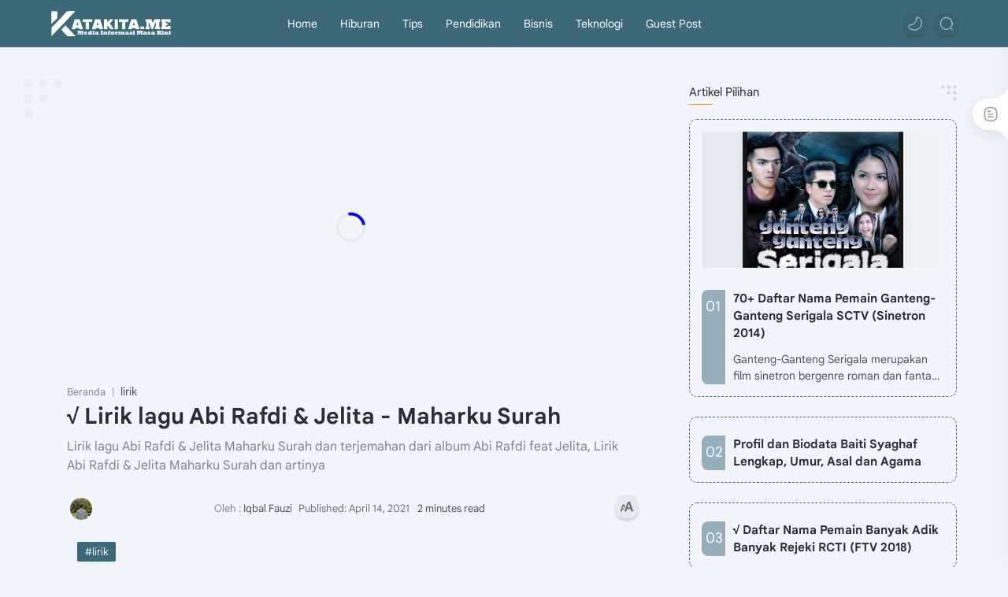

--- FILE ---
content_type: text/html; charset=UTF-8
request_url: https://www.katakita.me/2021/04/lirik-lagu-abi-rafdi-jelita-maharku.html
body_size: 46523
content:
<!DOCTYPE html>
<html dir='ltr' lang='id'>
<!--[ <head> Open ]-->
  <head>

  
<!--[ SingleItem title ]-->
<title>&#8730; Lirik lagu Abi Rafdi &amp; Jelita - Maharku Surah - Katakita</title>
<!--[ Meta for browser ]-->
<meta charset='UTF-8'/>
<meta content='width=device-width, initial-scale=1, user-scalable=1, minimum-scale=1, maximum-scale=5' name='viewport'/>
<meta content='IE=edge' http-equiv='X-UA-Compatible'/>
<meta content='max-image-preview:large' name='robots'/>
<link href='/favicon.ico' rel='icon' type='image/x-icon'/>
<meta content='eb16576b2891f9a8e1fc9b927f3cfbf0' name='_mg-domain-verification'/>
<meta content='q4P1zXQnaXwwsOM3nBmsaXm9TY9cO92w-4bmuDorZ1Q' name='google-site-verification'/>
<meta content='33F654A5636BCA866F54FF4FFF9CE62A' name='msvalidate.01'/>
<meta content='1dc437bb529e46f2948b6a6273b5096f' name='p:domain_verify'/>
<meta content='422def198a162a38' name='yandex-verification'/>
<meta content='LYD_qoByzhsdpbuHtobFb-1s4uw3Gfz6pokNAbAzCcY' name='google-site-verification'/>
<script async='async' crossorigin='anonymous' src='https://pagead2.googlesyndication.com/pagead/js/adsbygoogle.js?client=ca-pub-9352151753262474'></script>
<script async='async' crossorigin='anonymous' src='https://pagead2.googlesyndication.com/pagead/js/adsbygoogle.js?client=ca-pub-9352151753262474'></script>
<!-- Link Canonical -->
<link href='https://www.katakita.me/2021/04/lirik-lagu-abi-rafdi-jelita-maharku.html' rel='canonical'/>
<!--<b:if cond='data:view.url == data:view.url params { amp: &quot;1&quot; }'> <link expr:href='data:view.url' rel='alternate'/> <b:else/> <link expr:href='data:view.url + &quot;?m=1&quot;' rel='alternate'/> <link expr:href='data:view.url params { amp: &quot;1&quot; }' rel='amphtml'/> </b:if>-->
<!--[ Browser data, description and keyword ]-->
<meta content='Lirik lagu Abi Rafdi &amp; Jelita Maharku Surah dan terjemahan dari album Abi Rafdi feat Jelita, Lirik Abi Rafdi &amp; Jelita Maharku Surah dan artinya' name='description'/>
<meta content='Katakita, √ Lirik lagu Abi Rafdi &amp; Jelita - Maharku Surah, Keyword_1, Keyword_2, Keyword_3 ' name='keywords'/>
<link href='https://blogger.googleusercontent.com/img/b/R29vZ2xl/AVvXsEjd4sZ3grBm7zQ7NanNmOWMOD1k0I9B94tPo6UTq6vNkGrHRz44Y0icka7gcbxoGxPlNjSGW6jXwSjvJ_HaUg9NRoG3ItNK_ppk7OtBSCCHpGUbZlO8WEBgUbcfk0UGfV9dIFWrD3qhP-TS/w0/lirik-maharku-surah-abi-rafdi-dan-jelita.jpg' rel='image_src'/>
<!--[ Generator and rrs ]-->
<meta content='blogger' name='generator'/>
<link href='https://www.katakita.me/feeds/posts/default' rel='alternate' title='Katakita - Atom' type='application/atom+xml'/>
<link href='https://www.katakita.me/feeds/posts/default?alt=rss' rel='alternate' title='Katakita - Feed' type='application/rss+xml'/>
<link href='https://www.katakita.me/feeds/comments/default?alt=rss' rel='alternate' title='Katakita - Comments Feed' type='application/rss+xml'/>
<!--[ Theme Color ]-->
<meta content='' name='theme-color'/>
<meta content='' name='msapplication-navbutton-color'/>
<meta content='' name='apple-mobile-web-app-status-bar-style'/>
<meta content='true' name='apple-mobile-web-app-capable'/>
<!--[ Favicon ]-->
<link href='https://www.katakita.me/favicon.ico' rel='apple-touch-icon' sizes='120x120'/>
<link href='https://www.katakita.me/favicon.ico' rel='apple-touch-icon' sizes='152x152'/>
<link href='https://www.katakita.me/favicon.ico' rel='icon' type='image/x-icon'/>
<link href='https://www.katakita.me/favicon.ico' rel='shortcut icon' type='image/x-icon'/>
<!--[ Open graph ]-->
<meta content='√ Lirik lagu Abi Rafdi &amp; Jelita - Maharku Surah' property='og:title'/>
<meta content='https://www.katakita.me/2021/04/lirik-lagu-abi-rafdi-jelita-maharku.html' property='og:url'/>
<meta content='Katakita' property='og:site_name'/>
<meta content='article' property='og:type'/>
<meta content='Lirik lagu Abi Rafdi &amp; Jelita Maharku Surah dan terjemahan dari album Abi Rafdi feat Jelita, Lirik Abi Rafdi &amp; Jelita Maharku Surah dan artinya' property='og:description'/>
<meta content='√ Lirik lagu Abi Rafdi &amp; Jelita - Maharku Surah' property='og:image:alt'/>
<meta content='https://blogger.googleusercontent.com/img/b/R29vZ2xl/AVvXsEjd4sZ3grBm7zQ7NanNmOWMOD1k0I9B94tPo6UTq6vNkGrHRz44Y0icka7gcbxoGxPlNjSGW6jXwSjvJ_HaUg9NRoG3ItNK_ppk7OtBSCCHpGUbZlO8WEBgUbcfk0UGfV9dIFWrD3qhP-TS/w0/lirik-maharku-surah-abi-rafdi-dan-jelita.jpg' property='og:image'/>
<!--[ Twitter Card ]-->
<meta content='√ Lirik lagu Abi Rafdi &amp; Jelita - Maharku Surah' name='twitter:title'/>
<meta content='https://www.katakita.me/2021/04/lirik-lagu-abi-rafdi-jelita-maharku.html' name='twitter:url'/>
<meta content='Lirik lagu Abi Rafdi &amp; Jelita Maharku Surah dan terjemahan dari album Abi Rafdi feat Jelita, Lirik Abi Rafdi &amp; Jelita Maharku Surah dan artinya' name='twitter:description'/>
<meta content='summary_large_image' name='twitter:card'/>
<meta content='√ Lirik lagu Abi Rafdi &amp; Jelita - Maharku Surah' name='twitter:image:alt'/>
<meta content='https://blogger.googleusercontent.com/img/b/R29vZ2xl/AVvXsEjd4sZ3grBm7zQ7NanNmOWMOD1k0I9B94tPo6UTq6vNkGrHRz44Y0icka7gcbxoGxPlNjSGW6jXwSjvJ_HaUg9NRoG3ItNK_ppk7OtBSCCHpGUbZlO8WEBgUbcfk0UGfV9dIFWrD3qhP-TS/w0/lirik-maharku-surah-abi-rafdi-dan-jelita.jpg' name='twitter:image:src'/>
<!-- Sife Verification -->
<meta content='' name='msvalidate.01'/>
<!--[ CSS stylesheet ]-->
  <style><!-- /* <style id='page-skin-1' type='text/css'><!--
/*
============================================
+				Hoomoy Theme
============================================
+	Name			  : Hoomoy Theme
+	Version			  : v1
+	License			  : Premium
+	Premium Designer  : Muhammad Maki
============================================
+			&#10071;NOT FOR SHARE or SHARE&#10071;
============================================
+	NOTE :
+.  Template Ini 100% Aman Di Gunakan
+	Tema ini premium (berbayar).
+   Anda hanya bisa mendapatkannya dengan membeli
+   resmi.
+   Jika Anda mendapatkannya secara gratis melalui apa saja
+   metode, itu berarti Anda mendapatkannya
+   secara ilegal.
+.  Hargailah Pembuat Template Dan Orang Yang Redesignnya.
============================================
*/
/* Variable color */
:root{
--themeC: #3B6978 ;
--themeD: #08102b ;
--svgC: transparent ;
--svgOp: 1 ;
--logoC: #00a5af;
--logoCa: #f08519;
--logoCs: #804930;
--darkC: #fffdfc ;
--darkCa: #F4A900 ;
--darkCs: #804930 ;
--headC: #262d3d ;
--bodyC: #48525c ;
--bodyCa: #767676 ;
--bodyB: #f2f6fc ;
--linkC: #f89000 ;
--linkB: #3B6978 ;
--nlineS: wavy ;
--nlineC: #F4B400 ;
--btnBr: 12px ;
--iconC: #505050 ;
--iconCa: #08102b ;
--iconCs: #767676 ;
--headerC: #FFFFFF ;
--headerT: 16px ;
--headerW: 400 ; /* write 400(normal) or 700(bold) */
--headerB: #3B6978 ;
--headerL: 0px ;
--headerI: #FFFFFF ;
--headerH: 60px ;
--headerHi: -60px ;
--headerHm: 60px ;
--notifH: 53px ;
--notifU: #ffdfdf ;
--notifC: #08102b ;
--notifL: #3B6978 ;
--contentB: #ffffff ;
--contentL: #D2D2D2 ;
--contentW: 1180px ;
--sideW: 340px ;
--transB: rgba(0,0,0,.05);
--transBa: rgba(0,0,0,.06);
--transBs: rgba(0,0,0,.08);
--pageW: 1180px ;
--postW: 840px ;
--postT: 28px ;
--postTm: 22px ;
--postF: 16px ;
--postFm: 16px ;
--postFS: 14px ;
--postFSm: 14px ;
--postFL: 18px ;
--postFLm: 18px ;
--widgetT: 15px ;
--widgetTw: 500 ; /* write 400(normal) or 700(bold) */
--widgetTa: 30px ;
--widgetTac: #f89000;
--navB: #3B6978 ;
--navT: #FFFFFF ;
--heroB: #f7f7f7 ;
--heroT: #3c4043 ;
--heroI: #fefefe ;
--srchI: #48525c ;
--srchB: #fffdfc ;
--mobT: #08102b ;
--mobHv: #767676 ;
--mobB: #FFFFFF ;
--mobL: 1px ;
--mobBr: 18px ;
--topBr: 4px ;
--topPg: #3B6978 ;
--topB: transparent ;
--fotT: #262d3d ;
--fotB: #FFFFFF ;
--fotL: 0px ;
/*--fontH: Quicksand, sans-serif ;
--fontB: Quicksand, sans-serif ;
--fontBa: Quicksand, sans-serif ;
--fontC: 'Fira Mono', monospace ;*/
--fontH: Google Sans Text, Arial, Helvetica, sans-serif ;
--fontB: Google Sans Text, Arial, Helvetica, sans-serif ;
--fontBa: Google Sans Text, Arial, Helvetica, sans-serif ;
--fontC: 'Fira Mono', monospace  ;
--trans-1: all .1s ease ;
--trans-2: all .2s ease ;
--trans-4: all .4s ease ;
--trans-6: all .6s ease ;
--trans-10: all 1s ease ;
--synxBg: #f6f6f6 ;
--synxC: #2f3337 ;
--synxOrange: #b75501 ;
--synxBlue: #4285F4 ;
--synxGreen: #597e6a ;
--synxRed: #C92D1E ;
--synxYellow: #fdd929 ;
--synxGray: #656e77 ;
--darkT: #fffdfc ;
--darkTa: #989b9f ;
--darkU: #F4A900 ;
--darkW: #343435;
--darkB: #1e1e1e;
--darkBa: #2d2d30;
--darkBs: #252526;
--transL: rgba(255,253,252,.8);
--transLa: rgba(255,253,252,.5);
--transLs: rgba(255,253,252,.1);
--transD: rgba(37,53,69,.8);
--transDa: rgba(37,53,69,.5);
--transDs: rgba(37,53,69,.1);
--shadB: 0 6px 18px 0 rgb(9 32 76 / 5%);
--shadBa: rgba(0, 0, 0, 0.15) 0px 3px 3px 0px;
--shadBs: rgba(0, 0, 0, 0.07) 0px -1px 1px, rgba(0, 0, 0, 0.07) 0px 2px 2px, rgba(0, 0, 0, 0.07) 0px 4px 4px, rgba(0, 0, 0, 0.07) 0px 8px 8px, rgba(0, 0, 0, 0.07) 0px 16px 16px;
}

--></style>
<style>/*<![CDATA[*/::selection{color:#fff;background:var(--linkC)} *, ::after, ::before{-webkit-box-sizing:border-box;box-sizing:border-box} h1, h2, h3, h4, h5, h6{margin:0;font-weight:700;font-family:var(--fontH);color:var(--headC)} h1{font-size:1.9rem} h2{font-size:1.7rem} h3{font-size:1.5rem} h4{font-size:1.4rem} h5{font-size:1.3rem} h6{font-size:1.2rem} a{color:var(--linkC);text-decoration:none} a:hover{opacity:.9;transition:opacity .1s}table{border-spacing:0}iframe{max-width:100%;border:0;margin-left:auto;margin-right:auto}input,button,select,textarea{font:inherit;font-size:100%;color:inherit;line-height:normal}input::placeholder{color:rgba(0,0,0,.5)}img{display:block;position:relative;max-width:100%;height:auto}svg{width:22px;height:22px;fill:var(--iconC)}svg.line,svg .line{fill:none!important;stroke:var(--iconC);stroke-linecap:round;stroke-linejoin:round;stroke-width:1.2}svg.c-1{fill:var(--iconCa)}svg.c-2{fill:var(--iconCs);opacity:.4}.hidden{display:none}.invisible{visibility:hidden}.clear{width:100%;display:block;margin:0;padding:0;float:none;clear:both}.fCls{display:block;position:fixed;top:0;left:0;right:0;bottom:0;z-index:1;transition:var(--trans-1);background:transparent;opacity:0;visibility:hidden}.free::after,.new::after,.modded::after,.crack::after{content:'Free!';display:inline-flex;font-size:smaller;font-weight:500;margin:0 5px;justify-content:center;align-items:baseline;position:relative;top:-8px;color:var(--linkC);padding:0 3px}.new::after{content:'New!'}.modded::after{content:'Mod!'}.crack::after{content:'Crack!'}.free:hover::after,.new:hover::after,.modded:hover::after,.crack:hover::after{animation:rubberBand 1.2s ease}@font-face{font-family:'Google Sans Text';font-style:normal;font-weight:400;font-display:swap;src:local('Google Sans Text'),local('Google-Sans-Text'),url(https://fonts.gstatic.com/s/googlesanstext/v16/5aUu9-KzpRiLCAt4Unrc-xIKmCU5qEp2iw.woff2) format('woff2')}@font-face{font-family:'Google Sans Text';font-style:normal;font-weight:700;font-display:swap;src:local('Google Sans Text'),local('Google-Sans-Text'),url(https://fonts.gstatic.com/s/googlesanstext/v16/5aUp9-KzpRiLCAt4Unrc-xIKmCU5oPFTnmhjtg.woff2) format('woff2')}@font-face{font-family:'Google Sans Mono';font-style:normal;font-weight:400;font-display:swap;src:local('Google Sans Mono'),local('Google-Sans-Mono'),url(https://fonts.gstatic.com/s/googlesansmono/v4/P5sUzYWFYtnZ_Cg-t0Uq_rfivrdYH4RE8-pZ5gQ1abT53wVQGrk.woff2) format('woff2')}html{scroll-behavior:smooth;overflow-x:hidden}body{position:relative;margin:0;padding:0!important;width:100%;font-family:var(--fontB);font-size:14px;color:var(--bodyC);background:var(--bodyB);-webkit-font-smoothing:antialiased}.blog-secIn{margin:0 auto;padding-left:15px;padding-right:15px;max-width:var(--contentW)}.blog-notifecx{display:flex;align-items:center;position:relative;min-height:var(--notifH);background:var(--notifU);color:var(--notifC);padding:10px 15px;font-size:13px;;overflow:hidden;border-radius:var(--btnBr);margin:1em 0 0;box-shadow:var(--shadB)}.blog-notifecx::before{content:'';width:100px;height:100px;background:var(--transB);display:block;border-radius:50%;position:absolute;animation:indicator 3s infinite}.blog-notifecx::before{position:absolute;top:-30px;left:-12px}.blog-notifecx .blog-secIn{width:100%;position:relative}.blog-notifecx .c{display:flex;align-items:center}.ntfT{width:100%;padding-right:15px;text-align:center}.ntfT a{color:var(--notifL);font-weight:700}.ntfI:checked ~ 
.blog-notifecx{height:0;min-height:0;padding:0;opacity:0;visibility:hidden}.ntfA{display:inline-flex;align-items:center;justify-content:center;text-align:initial}.ntfA >a{flex-shrink:0;white-space:nowrap;display:inline-block;margin:0 10px;padding:8px 12px;border-radius:var(--btnBr);background:var(--notifL);color:#fffdfc;font-size:12px;font-weight:400;box-shadow:0 10px 8px -8px rgb(0 0 0 / 12%);text-decoration:none}.drak-mode .ntfA >a{color:var(--darkT);background:var(--darkU)}.kuyLogo{border:1px dashed var(--contentL);border-radius:2px;background:var(--contentB);margin-right:10px}.kuyLogo img{width:30px;padding:2px}.ntfA b{font-size:12px}@media screen and (max-width:360px){.ntfA{font-size:10px}.ntfA b{font-size:11px}.ntfA >a{flex-shrink:0;white-space:nowrap;display:inline-block;margin:0 8px;padding:10px}}.fixL{display:flex;align-items:center;position:fixed;left:0;right:0;bottom:0;margin-bottom:-100%;z-index:20;transition:var(--trans-1);width:100%;height:100%;opacity:0;visibility:hidden}.fixLi,.fixL .cmBri{width:100%;max-width:680px;max-height:calc(100% - 60px);border-radius:12px;transition:inherit;z-index:3;display:flex;overflow:hidden;position:relative;margin:0 auto;box-shadow:0 5px 30px 0 rgba(0,0,0,.05)}.fixLs{padding:60px 20px 20px;overflow-y:scroll;overflow-x:hidden;width:100%;background:var(--contentB)}.fixH,.mnH,.srhB .BlogSearch{display:flex;background:inherit;position:absolute;top:0;left:0;right:0;padding:0 10px;z-index:2}.fixH .cl,.srhB .c{padding:0 10px;display:flex;align-items:center;justify-content:flex-end;position:relative;flex-shrink:0;min-width:40px}.fixH .c::after,.blog-notifecx .c::after,.mnH .c::before,.srhB .c::after{content:'\2715';line-height:18px;font-size:14px}.fixT::before{content:attr(data-text);flex-grow:1;padding:16px 10px;font-size:90%;opacity:.7}.fixT .c::before,.mnH .c::after{content:attr(aria-label);font-size:11px;margin:0 8px;opacity:.6}.fixi:checked ~ .fixL,#comment:target .fixL{margin-bottom:0;opacity:1;visibility:visible}.fixi:checked ~ .fixL .fCls,#comment:target .fixL .fCls{opacity:1;visibility:visible;background:rgba(0,0,0,.2);-webkit-backdrop-filter:saturate(180%) blur(10px);backdrop-filter:saturate(180%) blur(10px)}.shBri,.tmBr{max-width:520px}.fnBr{max-width:480px}.bIc{display:flex;align-items:center}.stick{position:sticky !important;transition:var(--trans-2)}header{width:100%;z-index:10;/*position:-webkit-sticky;position:sticky;*/position:relative;top:0;border-bottom:var(--headerL) dashed var(--contentL);transition:var(--trans-2)/*;box-shadow:var(--shadB)*/}header a{color:inherit}header svg{width:20px;height:20px;fill:var(--headerI);opacity:.8}header svg.line{fill:none;stroke:var(--headerI)}.header-cent{position:relative;height:var(--headerH);color:var(--headerC);background:var(--headerB)}.header-io{display:flex;justify-content:space-between;height:100%}.headL{display:flex;align-items:center;min-width:200px;max-width:300px}.headL .headIc{flex:0 0 35px;padding-right:5px}.headI .headP{display:flex;justify-content:flex-end;align-items:center;position:relative;height:100%}.headI{height:100%;position:relative;width:calc(100% + 15px);left:-7.5px;right:-7.5px}.headI >*{margin:0 7.5px}.headIc{font-size:11px;display:flex;list-style:none;margin:0;padding:0}.headIc >*{position:relative}.headIc svg{z-index:1}ul.headIc{position:relative;width:calc(100% + 14px);left:-7px;right:-7px;justify-content:flex-end}ul.headIc li{margin:0 5px}.Header{background-repeat:no-repeat;background-size:100%;background-position:center}.Header img{max-width:160px;max-height:45px}.Header .headH{display:block;color:inherit;font-size:var(--headerT);font-weight:var(--headerW)}.Header .headH.hasSub{display:flex;align-items:center}.Header .headTtl{overflow:hidden;white-space:nowrap;text-overflow:ellipsis;display:block}.Header .headSub{margin:0 5px;font:400 11px var(--fontB);text-overflow:ellipsis;overflow:hidden;max-width:80px;opacity:.6;height:25px;line-height:1.1em;display:flex;align-items:self-start;justify-content:flex-start;font-style:italic;font-size:10px;padding:1px 0}.Header .headSub::before{content:attr(data-text)}.tIc{width:30px;height:30px;justify-content:center}.tIc:not(.tee-neve)::after{content:'';background:var(--transB);border-radius:var(--btnBr);position:absolute;left:0;right:0;top:0;bottom:0;transition:var(--trans-1);box-shadow:var(--shadBa)}.tIc:hover::after{opacity:1;visibility:visible;transform:scale(1.3,1.3)}.tDL .d2,.drak-mode .tDL .d1,.grD .tGr .s3,.grD .tGr .g5,.tGr .l5{display:none}.grD .tGr .l5{display:block}.menu-bar ul{list-style:none;margin:0;padding:0}.mnMn svg{flex-shrink:0}.mnMn svg.d{width:14px;height:14px}.blog-contety{flex-grow:1;padding:20px 0 0;position:relative;transition:var(--trans-1)}.blog-contety .section:not(.no-items),.blog-contety .widget:not(:first-child){margin-top:40px}.blog-contety .section:first-child,.blog-contety footer .widget:not(:first-child),.blog-contety .section.mobMn{margin-top:0}.blog-ades .section:not(.no-items){margin-bottom:40px}.blogM{flex-wrap:wrap;justify-content:center;padding-bottom:40px}.sidebar{max-width:500px;margin:50px auto 0}.sideSticky{position:-webkit-sticky;position:sticky;top:calc(var(--headerH) + 10px)}.onPs .mainbar,.onHm .mainbar{max-width:var(--postW)}.onPg .mainbar,.onMl:not(.grD) .mainbar{max-width:var(--pageW)}.onMl.grD .mainbar{max-width:100%}footer .landing-svg{position:relative;bottom:40px;width:100%;height:42px}footer .landing-svg .rect{fill:var(--fotB)}.drak-mode footer .landing-svg .rect{fill:var(--darkBa)}footer{line-height:1.8em;padding:30px 0;border-top:var(--fotL) dashed var(--contentL);color:#fff;background:var(--linkB);border-radius:0}footer .LinkList a,footer .sL li >*{display:inline-block;color:inherit;line-height:20px}footer .LinkList a:hover{text-decoration:underline;text-decoration-style:var(--nlineS);text-decoration-color:var(--nlineC)}footer .LinkList ul:not(.sL,.moSoci) li::before{content:'\2726';opacity:.3}footer .sL{display:flex;flex-wrap:wrap;align-items:baseline;font-size:13px;opacity:.8}footer .sL li{display:inline-flex;align-items:baseline}footer .sL li:not(:first-child)::before{content:'/';margin:0 5px}footer .sL li >*::before{content:attr(data-text)}.footer-lnee ul{list-style:none;margin:0;padding:0}.footer-lnee{display:flex;flex-wrap:wrap;position:relative;width:calc(100% + 30px);left:-15px;right:-15px}.footer-lnee >*{width:calc(21.666% - 30px);margin:0 15px}.footer-lnee >*:first-child{width:calc(35% - 30px)}.footer-lnee .widget{margin-bottom:30px}.footer-lnee .widget .title:after{display:none}.footer-lnee .widget .title{color:inherit;margin-bottom:12px;font-weight:700;font-size:14px}/*.abtU{max-width:calc(100% - 25px)}.footer-crdting{display:flex;align-items:baseline;justify-content:space-between;position:relative;width:calc(100% + 20px);left:-10px;right:-10px}.footer-crdting >*{margin:0 10px}.footer-crdting .HTML{overflow:hidden;white-space:nowrap;text-overflow:ellipsis}.footer-crddr{display:inline-flex}.footer-crddr .creator{opacity:0}.tTop svg{width:20px;height:20px;stroke:#fff}.toTop{display:flex;align-items:center;white-space:nowrap}.toTop::before{content:attr(data-text);opacity:.7;margin:0 5px}.toTopF{display:flex;align-items:center;justify-content:center;width:45px;height:45px;border-radius:50%;background:var(--transL)/*var(--topB)*/}.toTopF{position:fixed;bottom:20px;right:20px;z-index:2;box-shadow:inset 0 0 0 2px rgba(192,192,192,0.4)/*,var(--shadBs)*/}.toTopF svg{stroke-width:2}.toTopF,.toTop{transition:var(--trans-2)}.active{opacity:1!important;visibility:visible!important;transform:translateY(0)!important}.onId:not(.grD) .ntry,.itemFt .itm{display:flex;flex-wrap:wrap;align-items:center;position:relative;/*width:calc(100% + 22px);left:-11px;right:-11px*/}/* tambahan */ .itemFt .itm{width:calc(100% + 22px);left:-11px;right:-11px} .onId:not(.grD) .ntry >*,.itemFt .itm >*{flex:0 0 calc(50% - 22px);width:calc(50% - 22px);margin-bottom:0;margin-left:11px;margin-right:11px}.onId:not(.grD) .ntry >*:last-child,.itemFt .itm >*:last-child{flex-grow:1}.onId:not(.grD) div.ntry >*{flex:0 0 calc(100% - 25px);width:calc(100% - 25px)}.onId .ntry{margin-bottom:20px;position:relative}.onId .blog-Post.mty{display:block;width:100%;left:0;right:0}.onId .blog-Post.mty .noPosts{width:100%;margin:0}.blog-Post .ntry.noAd .widget,.Blog ~ .HTML{display:none}.tGr::before{content:attr(data-grid);position:absolute;right:50px;opacity:.8} .grD .tGr::before{content:attr(data-list)} .grD .blogPts{display:flex;flex-wrap:wrap;position:relative;width:calc(100% + 22px);left:-11px;right:-11px} .grD .ntry{width:calc(50% - 22px);margin-left:11px;margin-right:11px;position:relative;/*padding-bottom:45px;margin-bottom:35px*/} .grD div.ntry{padding-bottom:0} .grD .ntry .pInf{position:relative;left:0;right:0;bottom:0} @media screen and (min-width:897px){.onMl.grD .ntry{width:calc(33.33% - 22px)}} @media screen and (max-width:1100px) and (min-width: 897px){.grD .ntry .pTtl{font-size:1rem}} @media screen and (max-width:500px){/* Hide author and labels on mobile */ /*.grD:not(.oGrd)*/ /*.ntry .pHdr .aNm, .ntry .pHdr .aIm{display:none}*/ .grD .blogPts{width:calc(100% + 15px);left:-7.5px;right:-7.5px} .grD .ntry{width:calc(50% - 15px);margin-left:7.5px;margin-right:7.5px} .grD div.ntry{width:calc(100% - 15px)}}.blog-Title{font-size:14px; margin:0 0 30px/*;width:calc(100% + 16px)*/;display:flex;align-items:center;justify-content:space-between;position:relative;/*left:-8px;right:-8px*/} .blog-Title .t, .blog-Title.hm .title{margin:0 8px;flex-grow:1} .blog-Title .t span{font-weight:400;font-size:90%; opacity:.7} .blog-Title .t span::before{content:attr(data-text)} .blog-Title .t span::after{content:''; margin:0 4px} .blog-Title .t span.hm::after{content:'/'; margin:0 8px} .blog-Title .g{position:relative;flex-shrink:0;margin:0 2px;font-size:12px} .blog-Title .g svg{width:20px;height:20px}.pThmb{flex:0 0 calc(50% - 12.5px);overflow:hidden;position:relative;border-radius:5px; margin-bottom:20px; background:var(--transB)} .pThmb .thmb{display:block;position:relative;padding-top:56.25%;color:inherit; transition:var(--trans-1)} .pThmb .thmb amp-img{position:absolute;top:50%;left:50%;min-width:100%;min-height:100%;max-height:108%;text-align:center;transform:translate(-50%, -50%)} .pThmb div.thmb span::before{content:attr(data-text); opacity:.7; white-space:nowrap} .pThmb:not(.nul)::before{position:absolute;top:0;right:0;bottom:0;left:0; transform:translateX(-100%); background-image:linear-gradient(90deg, rgba(255,255,255,0) 0, rgba(255,255,255,.3) 20%, rgba(255,255,255,.6) 60%, rgba(255,255,255, 0)); animation:shimmer 2s infinite;content:''} .pThmb.iyt:not(.nul) .thmb::after{content:'';position:absolute;top:0;left:0;right:0;bottom:0; background:rgba(0,0,0,.4) url("data:image/svg+xml,<svg xmlns='http://www.w3.org/2000/svg' viewBox='0 0 24 24' fill='none' stroke='%23fff' stroke-width='1.5' stroke-linecap='round' stroke-linejoin='round'><path d='M4 11.9999V8.43989C4 4.01989 7.13 2.2099 10.96 4.4199L14.05 6.1999L17.14 7.9799C20.97 10.1899 20.97 13.8099 17.14 16.0199L14.05 17.7999L10.96 19.5799C7.13 21.7899 4 19.9799 4 15.5599V11.9999Z'/></svg>") center / 35px no-repeat; opacity:0;transition:var(--trans-1)} .pThmb.iyt:not(.nul):hover .thmb::after{opacity:1}.iFxd:not(.btm,.lft){display:flex;justify-content:flex-end;position:absolute;top:0;right:0;padding:10px 6px;font-size:14px;line-height:16px}
.iFxd:not(.btm) >*{display:flex;align-items:center;margin:0 3px;padding:5px 2.5px;border-radius:5px}
.iFxd>*{background:var(--transL);color:inherit;box-shadow:var(--shadBa)}
.iFxd >* svg{/*width:16px;*/height:16px;stroke-width:1.5;margin:0 2.5px;opacity:1}.iFxd .cmnt{padding:5px;color:var(--bodyC)}.iFxd .cmnt::after{content:attr(data-text);margin:0 2.5px;opacity:1}/*.drak-mode .iFxd >* svg.line{stroke:inherit}*/
.drak-mode .iFxd>*{color:var(--darkT);background:var(--darkBa/*transD*/)}
.iFxd.lft .pLbls2::before,.iFxd.lft .pLbls2 >*::before{content:attr(data-text)}.iFxd.lft .pLbls2::before{opacity:.7}.pLbls2 a:hover{text-decoration:none}/*.iFxd.lft .pLbls2 a{color:var(--headC)!important}*/
.iFxd.lft .pLbls2 >*{display:inline;color:inherit;padding:0 3px}.iFxd.lft .pLbls2 >*:not(:last-child)::after{content:'&';margin-left:2px}.iFxd.lft .pLbls2 >*:last-child{padding-right:10px}
/*.pHdr >* .pLbls{display:none!important}*/.pLbls::before,.pLbls >*::before{content:attr(data-text)}.pLbls::before{opacity:.7}.pLbls a:hover{text-decoration:underline;text-decoration-style:var(--nlineS);text-decoration-color:var(--nlineC)}.pLbls >*{color:inherit;display:inline}.pLbls >*:not(:last-child)::after{content:'/'}.im{width:35px;height:35px;border-radius:16px;background-color:var(--transB);background-size:100%;background-position:center;background-repeat:no-repeat;display:flex;align-items:center;justify-content:center}.im svg{border-top-color:transparent;border-left-color:#e47474;border-right-color:#e47474;width:18px;height:18px;opacity:.4}
.nm::after{content:attr(data-text)}.post-titlep{font-size:1.1rem;line-height:1.5em} .post-titlep.sml{font-size:1rem} .post-titlep.itm{font-size:var(--postT);font-family:var(--fontBa);font-weight:700; line-height:1.3em} .post-titlep.itm.nSpr{margin-bottom:30px} .post-titlel a:hover{color:var(--linkC)} .post-titlel a, .pSnpt{color:inherit; display:-webkit-box;-webkit-line-clamp:3;-webkit-box-orient:vertical;overflow:hidden} .pEnt{margin-top:40px; font-size:var(--postF);font-family:var(--fontBa); line-height:1.8em}.pHdr.nHdr{margin:0}.pHdr{width:calc(100% + 8px);position:relative;left:-4px;right:-4px;margin-bottom:8px;display:flex;align-items:center}.pHdr .aIm{flex-shrink:0;margin:0 4px}.pHdr .aIm .im{width:18px;height:18px}.pHdr .aNm{flex-grow:1;opacity:1;margin:0 2px;display:inline-flex;flex-wrap:wrap/*;max-width:calc(100% - 30px)*/;align-items:center;color:inherit}.pHdr .aNm::after{content:'';background-image:url("data:image/svg+xml,%3Csvg width='24' height='24' viewBox='0 0 24 24' fill='none' xmlns='http://www.w3.org/2000/svg'%3E%3Cpath fill='%231DA1F2' d='M11.528 1.6a.6.6 0 0 1 .944 0l1.809 2.3a.6.6 0 0 0 .635.207l2.815-.798a.6.6 0 0 1 .764.554l.11 2.925a.6.6 0 0 0 .393.54l2.747 1.01a.6.6 0 0 1 .292.897l-1.63 2.431a.6.6 0 0 0 0 .668l1.63 2.431a.6.6 0 0 1-.292.897l-2.747 1.01a.6.6 0 0 0-.392.54l-.111 2.925a.6.6 0 0 1-.764.554l-2.815-.798a.6.6 0 0 0-.636.206L12.473 22.4a.6.6 0 0 1-.944 0L9.72 20.1a.6.6 0 0 0-.635-.207l-2.815.798a.6.6 0 0 1-.764-.554l-.11-2.925a.6.6 0 0 0-.393-.54l-2.747-1.01a.6.6 0 0 1-.292-.897l1.63-2.431a.6.6 0 0 0 0-.668l-1.63-2.431a.6.6 0 0 1 .292-.897l2.747-1.01a.6.6 0 0 0 .392-.54l.111-2.925a.6.6 0 0 1 .764-.554l2.815.798A.6.6 0 0 0 9.72 3.9l1.81-2.3Z' stroke='%23fff' stroke-width='1.5'/%3E%3Cpath d='m9 12 2 2 4-4' stroke='%23fff' stroke-width='2' stroke-linecap='round' stroke-linejoin='round'/%3E%3C/svg%3E");margin-left:1px;width:16px;height:16px;background-size:16px 16px;background-repeat:no-repeat;display:inline-flex;position:relative;bottom:0}.pHdr .nm,.pHdr .pLbls{white-space:nowrap;text-overflow:ellipsis;overflow:hidden;margin:0 2px}.pHdr .pLbls{opacity:1}.pSml{font-size:93%}.pSnpt{-webkit-line-clamp:2;margin:12px 0 0;font-family:var(--fontB);font-size:14px;line-height:1.5em;opacity:1}.pSnpt.nTag{color:var(--linkC);opacity:1;font-weight:600}.pDesc{font-size:16px;line-height:1.5em;margin:8px 0 25px;opacity:.7}.pInf{display:flex;align-items:baseline;justify-content:space-between;margin-top:15px}.pInf.nTm{margin:0}.pInf.nSpr .post-jumilink{opacity:1}.pInf.nSpr .post-jumilink::before{content:attr(aria-label)}.pInf.ps{justify-content:flex-start;align-items:center;justify-content:space-between;margin-top:25px;position:relative;/*left:-4px;right:-4px;width:calc(100% + 8px)*/}.pInf.ps .post-time-stam{opacity:.8}.pInf.ps .post-time-stam::before{content:attr(data-date) ' '}.pInf.ps .post-time-stam::after{display:inline}.pInf.ps.nul{display:none}.pInf .lftFlx{display:flex;align-items:center}.pInf .blog-pime{flex-shrink:0;margin:0 4px}.pInf .pNm{/*flex-grow:1;width:calc(100% - 108px);*/display:inline-flex;flex-wrap:wrap;align-items:baseline;margin-right:10px}.pInf .pNm.l{display:none}.pInf .pCm{flex-shrink:0;max-width:24px;margin:0 2px}.pInf .pCm.l{max-width:58px}.pInf .pIc{display:inline-flex;justify-content:flex-end/*;position:relative;left:-5px;right:-5px*/}.pInf .pIc >*{display:flex;align-items:center;position:relative;margin:0 2px 5px;color:inherit}.pInf .pIc svg{width:20px;height:20px;opacity:.8;z-index:1}.pInf .pIc .cmnt::before{content:attr(data-text);font-family:var(--fontC);font-size:11px;line-height:16px;padding:0 5px;border-radius:var(--btnBr);background:var(--synxRed);color:var(--darkT);position:absolute;top:-5px;right:0;z-index:2;animation:indicator 2s 3s infinite}.pInf .pIc .cmnt svg{height:18px}.pInf .pDr{opacity:1;display:/*inline-block*/flex;margin:0 4px;white-space:nowrap;text-overflow:ellipsis;overflow:hidden;max-width:100%;align-items:center;flex-wrap:wrap;flex-direction:row;justify-content:flex-start}.pInf .pDr >*:not(:last-child){margin-right:10px}/*.pInf .pDr >*:not(:first-child)::before{content:'\00B7';margin:0 5px}*/.pInf .pIn{display:inline}.pInf .nm{margin:0 4px}.pInf .nm::before,.pInf .n .nm::before,.pHdr .n .nm::before{content:attr(data-write) ' : ';opacity:.7}.pInf .im{width:28px;height:28px}.apost-time-stam{opacity:1}.apost-time-stam,.post-jumilink{overflow:hidden}.post-time-stam::after,.post-jumilink::before,.ipost-time-stam::before{content:attr(data-text);display:block;line-height:18px;white-space:nowrap;text-overflow:ellipsis;overflow:hidden}.post-jumilink{display:inline-flex;align-items:center;opacity:1;transition:var(--trans-2)}.post-jumilink::before{content:attr(aria-label)}.post-jumilink svg{height:18px;width:18px;stroke:var(--linkC);flex-shrink:0}.ntry:hover .post-jumilink,.itm:hover .post-jumilink{opacity:.6}.ntry:not(.noAd) .post-jumilink,.itemFt .itm /*.post-jumilink{animation:indicator 2s 3s infinite}*/.ntry:not(.noAd):hover .post-jumilink,.itemFt:hover .itm .post-jumilink{animation:none}.post-jumilink{border:1px dashed var(--linkC);padding:4px 10px;margin-right:10px}.post-jumilink:hover{background:var(--linkC);color:#fff !important}.pTag .pPad{padding:10px 0}.pTag .pPric{font-size:20px;color:var(--linkC);padding-top:20px}.pTag .pPric::before,.pTag .pInfo small{content:attr(data-text);font-size:small;opacity:.8;display:block;line-height:1.5em;color:var(--bodyC)}.pTag .pInfo{font-size:14px;line-height:1.6em}.pTag .pInfo:not(.o){position:relative;width:calc(100% + 20px);left:-10px;right:-10px;display:flex}.pTag .pInfo:not(.o) >*{width:50%;padding:0 10px}.pTag .pMart{margin:10px 0 12px;display:flex;flex-wrap:wrap;line-height:1.6em;position:relative;width:calc(100% + 8px);left:-4px;right:-4px}.pTag .pMart >*{margin:0 4px}.pTag .pMart small{width:calc(100% - 8px);margin-bottom:10px}.pTag .pMart a{display:inline-flex;align-items:center;justify-content:center;width:40px;height:40px;border:1px dashed var(--contentL);border-radius:var(--btnBr);margin-bottom:8px}.pTag .pMart img{width:20px;display:block}.blog-Pager{display:flex;flex-wrap:wrap;justify-content:space-between;font-size:90%;font-family:var(--fontB);line-height:20px;color:var(--darkT);margin:30px 0 50px;max-width:100%}.blog-Pager >*{display:flex;align-items:center;padding:10px 15px;margin-bottom:10px;color:#757575;border:1px dashed var(--linkB);border-radius:var(--btnBr)}.drak-mode .blog-Pager >* svg{stroke:var(--contentL)}.blog-Pager >* svg{width:18px;height:18px;stroke:var(--contentL);stroke-width:1.5}.blog-Pager >*::before{content:attr(data-text)}.blog-Pager .jsLd{margin-left:auto;margin-right:auto}.blog-Pager .nwLnk::before,.blog-Pager .jsLd::before{display:none}.blog-Pager .nwLnk::after,.blog-Pager .jsLd::after{content:attr(data-text);margin:0 8px}.blog-Pager .olLnk::before{margin:0 8px}.blog-Pager .nPst,.blog-Pager .current{color:var(--contentL)}.drak-mode .blog-Pager .nPst.jsLd svg{fill:#fff;stroke:#fff}.blog-Pager .nPst.jsLd svg{fill:#757575;stroke:#757575}.drak-mode .blog-Pager .nPst svg.line{stroke:#fff}.blog-Pager .nPst svg.line{stroke:var(--contentL)}.blog-Pager >*:hover{background:var(--linkB);color:inherit;}.bercumbu{margin-bottom:5px;overflow:hidden;text-overflow:ellipsis;white-space:nowrap}.bercumbu a{color:inherit}.bercumbu >*:not(:last-child)::after{content:'|';margin:0 4px;font-size:90%;opacity:.6}.bercumbu >*{display:inline}.bercumbu .tl::before{content:attr(data-text)}.bercumbu .hm a{font-size:90%;opacity:.7}.pS h1,.pS h2,.pS h3,.pS h4,.pS h5,.pS h6{margin:1.5em 0 18px;font-family:var(--fontB);font-weight:600;line-height:1.2em}.pS h1:target,.pS h2:target,.pS h3:target,.pS h4:target,.pS h5:target,.pS h6:target{padding-top:var(--headerH);margin-top:0}.pS p{margin:1.7em 0}.pIndent{text-indent:2.5rem}.onIt:not(.Rtl) .dropCap{float:left;margin:4px 8px 0 0;font-size:55px;line-height:45px;opacity:.8}.pS hr{margin:3em 0;border:0}.pS hr::before{content:'\2027 \2027 \2027';display:block;text-align:center;font-size:24px;letter-spacing:0.6em;text-indent:0.6em;opacity:.8;clear:both}.pRef{display:block;font-size:smaller;line-height:1.5em;opacity:.5;word-break:break-word}.pS img{display:inline-block;border-radius:3px;height:auto!important}.pS img.full{display:block!important;margin-bottom:10px;position:relative;width:100%;max-width:none}.pS .widget,.ps .pAd >*{margin:40px 0}.note{position:relative;padding:16px 20px 16px 50px;background:#e1f5fe;color:#3c4043;font-size:.85rem;font-family:var(--fontB);line-height:1.6em;border-radius:10px;overflow:hidden}.note::before{content:'';width:60px;height:60px;background:#81b4dc;display:block;border-radius:50%;position:absolute;top:-12px;left:-12px;opacity:.1}.lede{font-weight:bold}.note::after{content:'\002A';position:absolute;left:18px;top:16px;font-size:20px;min-width:15px;text-align:center}.note.wr{background:#ffdfdf;color:#48525c}.note.wr::before{background:#e65151}.note.wr::after{content:'\0021'}.note.sc{background:#dffff0;color:#4d5c48}.note.sc::before{background:#51e65b}.note.sc::after{content:'\2713'}.extL::after{content:'';width:14px;height:14px;display:inline-block;margin:0 5px;background:url("data:image/svg+xml,<svg xmlns='http://www.w3.org/2000/svg' viewBox='0 0 24 24' fill='none' stroke='%23989b9f' stroke-width='2' stroke-linecap='round' stroke-linejoin='round'><path d='M13 11L21.2 2.80005'/><path d='M22 6.8V2H17.2'/><path d='M11 2H9C4 2 2 4 2 9V15C2 20 4 22 9 22H15C20 22 22 20 22 15V13'/></svg>") center / 14px no-repeat}.psImg{display:flex;flex-wrap:wrap;align-items:flex-start;justify-content:center;margin:2em 0;position:relative;left:-7px;right:-7px;width:calc(100% + 14px)}.psImg >*{width:calc(50% - 14px);margin:0 7px 14px;position:relative}.psImg img{display:block}.scImg >*{width:calc(33.3% - 14px);margin:0 7px}.btImg label{position:absolute;top:0;left:0;right:0;bottom:0;border-radius:3px;display:flex;align-items:center;justify-content:center;background:rgba(0,0,0,.6);transition:var(--trans-1);-webkit-backdrop-filter:saturate(180%) blur(10px);backdrop-filter:saturate(180%) blur(10px);color:var(--darkT);font-size:13px;font-family:var(--fontB)}.hdImg .shImg{width:100%;margin:0;left:0;right:0;transition:var(--trans-1);max-height:0;opacity:0;visibility:hidden}.inImg:checked ~ .hdImg .shImg{max-height:1000vh;opacity:1;visibility:visible}.inImg:checked ~ .hdImg .btImg label{opacity:0;visibility:hidden}.pRelate{position:relative;background:var(--synxBg);margin:45px 0;padding:1em 2em .5em 1em;border-radius:var(--btnBr);font-size:var(--postF);line-height:1.2em;box-shadow:var(--shadBa)}.pRelate h3,.pRelate h4,.pRelate b{font-size:var(--postF);font-weight:700;margin:0;padding:4px 20px;background-color:var(--linkB);color:var(--darkT);text-transform:uppercase;border-radius:var(--btnBr);position:absolute;top:-15px;left:20px;box-shadow:var(--shadBa)}.pRelate ul,.pRelate ol{margin:8px 0;padding-left:25px/*;list-style:none*/}.pRelate ul li:not(:last-child){border-bottom:2px dashed var(--contentL);border-width:3.5px}.pRelate ul li{padding:8px 0}.pRelate ul li a{color:inherit}.pRelate ul li a:hover{text-decoration:underline;text-decoration-style:var(--nlineS);text-decoration-color:var(--nlineC);opacity:.7}.drak-mode .pRelate h3,.drak-mode .pRelate h4,.drak-mode .pRelate b{background:var(--darkU)}.drak-mode .post .tabsHead > *:after{background-color:var(--darkU);border-color:rgba(255,255,255,.15)}.drak-mode .pRelate{background:var(--darkBa)}blockquote,.cmC i[rel=quote]{position:relative;font-size:.97rem;opacity:.8;line-height:1.6em;margin-left:0;margin-right:0;padding:5px 20px;border-left:2px dashed var(--contentL)}blockquote.s-1,details.sp{font-size:.93rem;padding:25px 25px 25px 45px;border:1px dashed #989b9f;border-left:0;border-right:0;line-height:1.7em}blockquote.s-1::before{content:'\201D';position:absolute;top:10px;left:0;font-size:60px;line-height:normal;opacity:.5}.ps table{margin:0 auto;font-size:14px;font-family:var(--fontB)}.ps table:not(.tr-caption-container){min-width:90%;border:1px dashed var(--contentL);border-radius:3px;overflow:hidden}.ps table:not(.tr-caption-container) td{padding:16px}.ps table:not(.tr-caption-container) tr:not(:last-child) td{border-bottom:1px dashed var(--contentL)}.ps table:not(.tr-caption-container) tr:nth-child(2n+1) td{background:rgba(0,0,0,.01)}.ps table th{padding:16px;text-align:inherit;border-bottom:1px dashed var(--contentL)}.ps .table{display:block;overflow-y:hidden;overflow-x:auto;scroll-behavior:smooth}figure{margin-left:0;margin-right:0}.ps .tr-caption,.psCaption,figcaption{display:block;font-size:14px;line-height:1.6em;font-family:var(--fontB);opacity:.7}.pre{background:#1d1e22/*(--synxBg)*/;color:var(--darkTa);direction:ltr;border:5px dashed #060606}.pre:not(.tb){position:relative;border-radius:10px;overflow:hidden;margin:1.7em auto;font-family:var(--fontC);z-index:1}.pre pre{margin:0;color:var(--darkTa);background:inherit}.pre:not(.tb)::before,.cmC i[rel=pre]::before{content:'</>';display:flex;justify-content:flex-end;position:absolute;right:0;top:0;width:100%;background:#060606;color:var(--darkTa);font-size:10px;padding:0 10px;z-index:2;line-height:30px}.pre:not(.tb).html::before{content:'.html'}.pre:not(.tb).css::before{content:'.css'}.pre:not(.tb).js::before{content:'.js'}.pre:not(.tb).xml::before{content:'.xml'}pre,.cmC i[rel=pre]{display:block;position:relative;font-family:var(--fontC);font-size:13px;line-height:1.6em;border-radius:3px;background:var(--synxBg);color:var(--darkTa);padding:40px 20px 20px;margin:1.7em auto;-moz-tab-size:2;tab-size:2;-webkit-hyphens:none;-moz-hyphens:none;-ms-hyphens:none;hyphens:none;overflow:auto;direction:ltr;white-space:pre;max-height:300px}pre i{color:var(--synxBlue);font-style:normal}pre i.block{color:#fff;background:var(--linkC)}pre i.green{color:var(--synxGreen)}pre i.gray{color:var(--synxGray)}pre i.red{color:var(--synxOrange)}pre i.blue{color:var(--synxBlue)}code{display:inline;padding:2px 5px;font-size:var(--postFm);border-radius:3px;line-height:inherit;color:var(--synxC);background:#f2f3f5;font-family:var(--fontC)}code.green{color:var(--synxGreen)}code.gray{color:var(--synxGray)}code.red{color:var(--synxOrange)}code.blue{color:var(--synxBlue)}code.yellow{color:var(--synxYellow)}.drak-mode code{color:var(--darkT);background:var(--synxGray)}code svg{position:relative;top:5px;display:inline;padding:2px}blockquote.intL{border-left:8px dashed var(--linkB);border-radius:5px;font-style:italic}blockquote.intL:hover{background:var(--transBa)}blockquote.intL b{margin-right:5px}blockquote.intL b::after{content:':';margin:0 3px}.drak-mode blockquote.intL{border-color:var(--darkU)}.pre.tb{border-radius:5px}.pre.tb pre{margin:0;background:inherit}.pre.tb .preH{font-size:13px;border-color:rgba(0,0,0,.05);margin:0}.pre.tb .preH >*{padding:13px 20px}.pre.tb .preH::after{content:'</>';font-size:10px;font-family:var(--fontC);color:var(--synxGray);padding:15px;margin-left:auto}.pre.tb >:not(.preH){display:none}.pS input[id*="1"]:checked ~ div[class*="C-1"],.pS input[id*="2"]:checked ~ div[class*="C-2"],.pS input[id*="3"]:checked ~ div[class*="C-3"],.pS input[id*="4"]:checked ~ div[class*="C-4"]{display:block}.table-ofL{position:fixed;top:0;bottom:0;right:-280px;width:280px;transition:var(--trans-1);z-index:5}.table-ofLi{width:100%;height:100%;position:relative;background:var(--linkB);color:#fff !important;box-shadow:0 5px 30px 0 rgba(0,0,0,.05);z-index:2;border-radius:0}.table-ofs{position:relative;top:20px;background:inherit}.tocIn{padding:60px 0 0;overflow-y:scroll;overflow-x:hidden;width:100%;height:calc(100vh - var(--headerH))}.tocC{position:absolute;left:-45px;top:105px;transition:var(--trans-1)}.tocC span{display:flex;align-items:center;justify-content:center;width:45px;height:40px;border-radius:20px 0 0 20px;background:var(--contentB);transition:inherit;z-index:1;box-shadow:0 5px 20px 0 rgba(0,0,0,.1)}.table-ofL svg.rad{width:20px;height:20px;position:absolute;right:-2px;top:-19px;fill:var(--contentB);transform:rotate(92deg);transition:inherit}.table-ofL svg.rad.in{top:auto;bottom:-19px;transform:rotate(-2deg)}.tocC span svg{opacity:.8;animation:wiggle 3s infinite}.tocT{display:flex;width:100%}.table-ofL ol{margin:0;padding-inline-start:35px;line-height:1.6em}.table-ofL li ol{margin:5px 4px 10px;list-style:lower-roman}.table-ofL a{color:#fff;opacity:.8}.table-ofL a:hover{text-decoration:underline;text-decoration-style:var(--nlineS);text-decoration-color:var(--nlineC)}.tocI:checked ~ .table-ofL{right:0;z-index:10}.tocI:checked ~ .table-ofL .tocC{opacity:0;visibility:hidden}.tocI:checked ~ .table-ofL .fCls{background:rgba(0,0,0,.25);opacity:1;visibility:visible}.drak-mode .table-ofLi{background:var(--darkBa)}.drak-mode .tocC span, .drak-mode .post-share-cont >*:not(.c){background:var(--darkBa)}.drak-mode .table-ofL svg.rad{fill:var(--darkBa)}.pS details summary{list-style:none;outline:none}.pS details summary::-webkit-details-marker{display:none}details.sp{padding:20px 15px}details.sp summary{display:flex;justify-content:space-between;align-items:baseline}details.sp summary::after{content:attr(data-show);font-size:12px;opacity:.7;cursor:pointer}details.sp[open] summary::after{content:attr(data-hide)}details.toc a:hover{text-decoration:underline;text-decoration-style:var(--nlineS);text-decoration-color:var(--nlineC)}details.toc a{display:-webkit-box;-webkit-line-clamp:3;-webkit-box-orient:vertical;overflow:hidden;color:inherit}details.toc ol{list-style:none;padding:0;margin:0;line-height:1.6em;counter-reset:toc-count}details.toc ol ol ol ol{display:none}details.toc ol ol,.tocIn li:not(:last-child){margin-bottom:5px}details.toc li li:first-child{margin-top:5px}details.toc li{display:flex;flex-wrap:wrap;justify-content:flex-end}details.toc li::before{flex:0 0 23px;content:counters(toc-count,'.')'. ';counter-increment:toc-count}details.toc li a{flex:1 0 calc(100% - 23px)}details.toc li li::before{flex:0 0 28px;content:counters(toc-count,'.')}details.toc li li a{flex:1 0 calc(100% - 28px)}details.toc li li li::before{flex:0 0 45px}details.toc li li li a{flex:1 0 calc(100% - 45px)}details.toc .toC >ol{margin-top:1em}details.toc .toC >ol >li >ol{flex:0 0 calc(100% - 23px)}details.toc .toC >ol >li >ol ol{flex:0 0 calc(100% - 45px)}details.toc .toC >ol >li >ol ol ol{flex:0 0 calc(100% - 35px)}.showH{margin:1.7em 0;font-size:.93rem;font-family:var(--fontB);line-height:1.7em}details.ac{padding:18px 0;border-bottom:1px dashed var(--contentL)}details.ac:first-child{border-top:1px dashed var(--contentL)}details.ac summary{font-weight:500;cursor:default;display:flex;align-items:baseline;transition:var(--trans-1)}details.ac summary::before{content:'\203A';flex:0 0 25px;display:flex;align-items:center;justify-content:flex-start;padding:0 5px;font-weight:400;font-size:1.23rem;color:inherit}details.ac[open] summary{color:var(--linkC)}details.ac:not(.alt)[open] summary::before{transform:rotate(90deg);padding:0 0 0 5px;justify-content:center}details.ac.alt summary::before{content:'\002B';padding:0 2px}details.ac.alt[open] summary::before{content:'\2212'}details.ac .aC{padding:25px;opacity:.9;font-family:var(--fontBa);font-size:var(--postF)}.tbHd{display:flex;border-bottom:1px dashed var(--contentL);margin-bottom:30px;font-size:14px;font-family:var(--fontB);line-height:1.6em;overflow-x:scroll;overflow-y:hidden;scroll-behavior:smooth;scroll-snap-type:x mandatory;-ms-overflow-style:none;-webkit-overflow-scrolling:touch}.tbHd >*{padding:12px 15px;border-bottom:1px dashed transparent;transition:var(--trans-1);opacity:.6;white-space:nowrap;scroll-snap-align:start}.tbHd >*::before{content:attr(data-text)}.tbCn >*{display:none;width:100%}.tbCn >* p:first-child{margin-top:0}.pS input[id*="1"]:checked ~ .tbHd label[for*="1"],.pS input[id*="2"]:checked ~ .tbHd label[for*="2"],.pS input[id*="3"]:checked ~ .tbHd label[for*="3"],.pS input[id*="4"]:checked ~ .tbHd label[for*="4"]{border-color:var(--linkB);opacity:1}.pS input[id*="1"]:checked ~ .tbCn div[class*="Text-1"],.pS input[id*="2"]:checked ~ .tbCn div[class*="Text-2"],.pS input[id*="3"]:checked ~ .tbCn div[class*="Text-3"],.pS input[id*="4"]:checked ~ .tbCn div[class*="Text-4"]{display:block}.tbHd.stick{position:-webkit-sticky;position:sticky;top:var(--headerH);background:var(--bodyB)}.ps .blog-Pager{font-size:13px;justify-content:center;position:relative;width:calc(100% + 8px);left:-4px;right:-4px}.ps .blog-Pager >*{padding:8px 15px;margin:0 4px 8px}.videoYt{position:relative;padding-bottom:56.25%;overflow:hidden;border-radius:5px}
.videoYt iframe{position:absolute;width:100%;height:100%;left:0;right:0}.lazyYt{background:var(--synxBg);position:relative;overflow:hidden;padding-top:56.25%;border-radius:5px}.lazyYt img{width:100%;top:-16.84%;left:0;opacity:.95}.lazyYt img,.lazyYt iframe,.lazyYt .play{position:absolute}.lazyYt iframe{width:100%;height:100%;bottom:0;right:0}.lazyYt .play{top:50%;left:50%;transform:translate3d(-50%,-50%,0);transition:all .5s ease;display:block;width:70px;height:70px;z-index:1}.lazyYt .play svg{width:inherit;height:inherit;fill:none;stroke-linecap:round;stroke-linejoin:round;stroke-miterlimit:10;stroke-width:8}.lazyYt .play .c{stroke:rgba(255,255,255,.85);stroke-dasharray:650;stroke-dashoffset:650;transition:all .4s ease-in-out;opacity:.3}.lazyYt .play .t{stroke:rgba(255,255,255,.75);stroke-dasharray:240;stroke-dashoffset:480;transition:all .6s ease-in-out;transform:translateY(0)}.lazyYt .play:hover .t{animation:nudge .6s ease-in-out;-webkit-animation:nudge .6s ease-in-out}.lazyYt .play:hover .t,.lazyYt .play:hover .c{stroke-dashoffset:0;opacity:.7;stroke:#FF0000}.nAmp .lazyYt{display:none}.button{display:inline-flex;align-items:center;margin:10px 0;padding:12px 15px;outline:0;border:0;border-radius:var(--btnBr);line-height:20px;color:#757575;font-size:14px;font-family:var(--fontB);white-space:nowrap;overflow:hidden;max-width:320px}.button.ln{color:inherit;background:transparent;border:1px dashed var(--bodyCa)}.button.ln:hover{border-color:var(--linkB);box-shadow:0 0 0 1px var(--linkB) inset}.btnF{display:flex;justify-content:center;margin:10px 0;width:calc(100% + 12px);left:-6px;right:-6px;position:relative}.btnF >*{margin:0 6px}.button:hover{background:var(--linkB);color:#fff;}.dlBox{max-width:500px;background:#f1f1f0;border-radius:var(--btnBr);padding:12px;margin:1.7em 0;display:flex;align-items:center;font-size:14px}.dlBox .fT{flex-shrink:0;display:flex;align-items:center;justify-content:center;width:45px;height:45px;padding:10px;background:rgba(0,0,0,.1);border-radius:var(--btnBr)}.dlBox .fT::before{content:attr(data-text);opacity:.7}.dlBox a{flex-shrink:0;margin:0;padding:10px 12px;border-radius:var(--btnBr);font-size:13px}.dlBox a::after{content:attr(aria-label)}.dlBox .fN{flex-grow:1;width:calc(100% - 200px);padding:0 15px}.dlBox .fN >*{display:block;white-space:nowrap;overflow:hidden;text-overflow:ellipsis}.dlBox .fS{line-height:16px;font-size:12px;opacity:.8}.TargetLink{display:none}.icon{flex-shrink:0;display:inline-flex}.icon::before{content:'';width:18px;height:18px;background-size:18px;background-repeat:no-repeat;background-position:center}.icon::after{content:'';padding:0 6px}.icon.dl::before,.drak-mode .button.ln .icon.dl::before{background-image:url("data:image/svg+xml,<svg xmlns='http://www.w3.org/2000/svg' viewBox='0 0 24 24' fill='none' stroke='%23fefefe' stroke-linecap='round' stroke-linejoin='round' stroke-width='1.5'><polyline points='8 17 12 21 16 17'/><line x1='12' y1='12' x2='12' y2='21'/><path d='M20.88 18.09A5 5 0 0 0 18 9h-1.26A8 8 0 1 0 3 16.29'/></svg>")}.icon.demo::before{background-image:url("data:image/svg+xml,<svg xmlns='http://www.w3.org/2000/svg' viewBox='0 0 24 24' fill='none' stroke='%23fefefe' stroke-linecap='round' stroke-linejoin='round' stroke-width='1.5'><path d='M7.39999 6.32003L15.89 3.49003C19.7 2.22003 21.77 4.30003 20.51 8.11003L17.68 16.6C15.78 22.31 12.66 22.31 10.76 16.6L9.91999 14.08L7.39999 13.24C1.68999 11.34 1.68999 8.23003 7.39999 6.32003Z'/><path d='M10.11 13.6501L13.69 10.0601'/></svg>")}.button.ln .icon.dl::before{background-image:url("data:image/svg+xml,<svg xmlns='http://www.w3.org/2000/svg' viewBox='0 0 24 24' fill='none' stroke='%2308102b' stroke-linecap='round' stroke-linejoin='round' stroke-width='1.5'><polyline points='8 17 12 21 16 17'/><line x1='12' y1='12' x2='12' y2='21'/><path d='M20.88 18.09A5 5 0 0 0 18 9h-1.26A8 8 0 1 0 3 16.29'/></svg>")}.zmImg.s{position:fixed;top:0;left:0;bottom:0;right:0;width:100%;margin:0;background:rgba(0,0,0,.75);display:flex;align-items:center;justify-content:center;z-index:999;-webkit-backdrop-filter:saturate(180%) blur(15px);backdrop-filter:saturate(180%) blur(15px)}.zmImg.s img{display:block;max-width:92%;max-height:92%;width:auto;margin:auto;border-radius:10px;box-shadow:0 5px 30px 0 rgba(0,0,0,.05)}.zmImg.s img.full{left:auto;right:auto;border-radius:10px;width:auto}.zmImg::after{content:'\2715';line-height:16px;font-size:14px;color:#fffdfc;background:var(--linkB);position:fixed;bottom:-20px;right:-20px;display:flex;align-items:center;justify-content:center;width:45px;height:45px;border-radius:50%;transition:var(--trans-1);opacity:0;visibility:hidden}.zmImg.s::after{bottom:20px;right:20px;opacity:1;visibility:visible;cursor:pointer}@media screen and (max-width:640px){.pS img.full{width:calc(100% + 40px);left:-20px;right:-20px;border-radius:0}.note{font-size:13px}.scImg{flex-wrap:nowrap;justify-content:flex-start;position:relative;width:calc(100% + 40px);left:-20px;right:-20px;padding:0 13px;overflow-y:hidden;overflow-x:scroll;scroll-behavior:smooth;scroll-snap-type:x mandatory;-ms-overflow-style:none;-webkit-overflow-scrolling:touch}.scImg >*{flex:0 0 80%;scroll-snap-align:center}.ps .table{position:relative;width:calc(100% + 40px);left:-20px;right:-20px;padding:0 20px;display:flex}}@media screen and (max-width:500px){.hdImg{width:100%;left:0;right:0}.hdImg >*,.shImg >*{width:100%;margin:0 0 16px}.ps .tr-caption,.psCaption,figcaption{font-size:13px}.btnF >*{flex-grow:1;justify-content:center}.btnF >*:first-child{flex:0 0 auto}.dlBox a{width:42px;height:42px;justify-content:center}.dlBox a::after,.dlBox .icon::after{display:none}.pS .separator a{display:block!important;margin:0!important}footer{font-size:97%}}.post-share{margin:15px 0;padding:18px 0;border-bottom:1px dashed rgba(0,0,0,.05)} .post-share-cont{display:flex;align-items:center;flex-wrap:wrap; position:relative;width:calc(100% + 18px);left:-9px;right:-9px;font-size:13px} .post-share-cont::before{content:attr(data-text);margin:0 9px;flex-shrink:0} .post-share-cont >*{margin:0 5px; display:flex;align-items:center; color:inherit;padding:12px;border-radius:var(--btnBr);background:#f1f1f0} .post-share-cont .c{color:#fffdfc} .post-share-cont .c svg{fill:#fffdfc} .post-share-cont .c::after, .post-share-cont a.fb::after{content:attr(aria-label)} .post-share-cont .fb{background:#1778F2} .post-share-cont .wa{background:#128C7E} .post-share-cont .tw{background:#1DA1F2} .post-share-cont a::after{content:attr(data-text);margin:0 3px} .post-share-cont svg, .cpL svg{width:18px;height:18px; margin:0 3px} .shL{position:relative;width:calc(100% + 20px);left:-10px;right:-10px;margin-bottom:20px;display:flex;flex-wrap:wrap;justify-content:center} .shL >*{margin:0 10px 20px;text-align:center} .shL >*::after{content:attr(data-text);font-size:90%;opacity:.7;display:block} .shL a{display:flex;align-items:center;justify-content:center;flex-wrap:wrap; width:65px;height:65px; color:inherit;margin:0 auto 5px;padding:8px;border-radius:26px;background:#f1f1f0} .shL svg{opacity:.8} .cpL{padding-bottom:15px} .cpL::before{content:attr(data-text);display:block;margin:0 0 15px;opacity:.8} .cpL svg{margin:0 4px;opacity:.7} .cpL input{border:0;outline:0; background:transparent;color:rgba(8,16,43,.4); padding:18px 8px;flex-grow:1} .cpL label{color:var(--linkC);display:flex;align-items:center;align-self:stretch; flex-shrink:0;padding:0 8px} .cpLb{display:flex;align-items:center;position:relative;background:#f1f1f0;border-radius:4px 4px 0 0;border-bottom:1px dashed rgba(0,0,0,.25); padding:0 8px} .cpLb:hover{border-color:rgba(0,0,0,.42);background:#ececec} .cpLn span{display:block;padding:5px 14px 0;font-size:90%;color:#2e7b32; transition:var(--trans-1);animation:fadein 2s ease forwards; opacity:0;height:22px}.fnIn:checked ~ .fnB .fCls{-webkit-backdrop-filter:none;backdrop-filter:none}.fnC{display:flex;list-style:none;margin:0;padding:0}.fnC li{flex:0 0 33.33%;display:flex;justify-content:center;align-items:baseline;padding-bottom:17px;position:relative}.fnC li:nth-child(1) label::before{font-size:25px;line-height:38px}.fnC li:nth-child(1) label::after{content:'Small'}.fnC li:nth-child(3) label::before{font-size:40px;line-height:27px}.fnC li:nth-child(3) label::after{content:'Large'}.fnC label{display:inline-flex;flex-direction:column;align-items:center;opacity:.6}.fnC label:hover{opacity:1}.fnC label::before{content:'A';font-size:32px;font-weight:700;line-height:34px}.fnC label::after{content:'Default';font-size:12px;position:absolute;bottom:0}.fontS1:checked ~ .fnB .fnt1,.fontS2:checked ~ .fnB .fnt2,.fontS3:checked ~ .fnB .fnt3{opacity:1}.fontS1:checked ~ .pInr .pEnt{font-size:var(--postFS)}.fontS3:checked ~ .pInr .pEnt{font-size:var(--postFL)}@media screen and (max-width:500px){.fontS1:checked ~ .pInr .pEnt{font-size:var(--postFSm)}.fontS3:checked ~ .pInr .pEnt{font-size:var(--postFLm)}}.post-comments{margin-top:50px}.cmDis{text-align:center;margin-top:20px;opacity:.7}.post-commmsg{margin-bottom:20px}.cm iframe{width:100%}.cm:not(.cmBr) .cmBrs{background:transparent;position:relative;padding:60px 20px 0;width:calc(100% + 40px);left:-20px;right:-20px}.cmH h3.titleo{margin:0;flex-grow:1;padding:16px 10px}.cmH .s{margin:0 14px}.cmH .s::before{content:attr(data-text);margin:0 6px;opacity:.7;font-size:90%}.cmH .s::after{content:'\296E';line-height:18px;font-size:17px}.cmAv{flex-shrink:0;padding:0 6px;width:47px}.cmAv .im{width:35px;height:35px;border-radius:50%;position:relative}.cmIn{flex-grow:1;padding:0 6px;width:calc(100% - 47px);position:relative}.cmBd.del .cmCo{font-style:italic;font-size:90%;line-height:normal;border:1px dashed rgba(0,0,0,.2);border-radius:3px;margin:.5em 0;padding:15px;opacity:.7;overflow:hidden;text-overflow:ellipsis;white-space:nowrap}.cmHr{line-height:24px;overflow:hidden;text-overflow:ellipsis;white-space:nowrap}.cmHr .d{font-size:90%;opacity:.7}.cmHr .d::before{content:'\00B7';margin:0 4px}.cmHr.a .n{display:inline-flex;align-items:center}.cmHr.a .n::after{content:'\2714';display:flex;align-items:center;justify-content:center;width:14px;height:14px;font-size:8px;background:#519bd6;color:#fefefe;border-radius:50%;margin-left:3px}.cmCo{line-height:1.6em;opacity:.9}.cmC i[rel=image]{font-size:90%;display:block;position:relative;min-height:50px;overflow:hidden;text-overflow:ellipsis;white-space:nowrap;margin:1em auto}.cmC i[rel=image]::before{content:'This feature isn\0027t available!';border:1px dashed rgba(0,0,0,.2);border-radius:3px;padding:10px;display:flex;align-items:center;justify-content:center;position:absolute;top:0;left:0;bottom:0;right:0;background:var(--contentB)}.cmC i[rel=pre],.cmC i[rel=quote]{margin-top:1em;margin-bottom:1em;font-style:normal;line-height:inherit;padding:20px}.cmC i[rel=pre]::before{display:block;width:auto}.cmC i[rel=pre]{text-align:left}.cmC i[rel=quote]{display:block;font-style:italic;font-size:inherit;padding:5px 15px}.cmCo img{margin-top:1em;margin-bottom:1em}.cmAc{margin-top:10px}.cmAc a{font-size:90%;color:inherit;opacity:.7;display:inline-flex}.cmAc a::before{content:'\2934';line-height:18px;font-size:16px;transform:rotate(90deg)}.cmAc a::after{content:attr(data-text);margin:0 6px}.cmR{margin:10px 0 0}.cmRp ~ .cmAc,.cmBd.del ~ .cmAc,.onIt:not(.Rtl) .cmHr .date{display:none}.cmRi:checked ~ .cmRp .thTg{margin-bottom:0}.cmRi:checked ~ .cmRp .thTg::before{content:attr(aria-label)}.cmRi:checked ~ .cmRp .thCh,.cmRi:checked ~ .cmRp .cmR{display:none}.cmAl:checked ~ .cm .cmH .s::before{content:attr(data-new)}.cmAl:checked ~ .cm .cmCn >ol{flex-direction:column-reverse}.thTg{display:inline-flex;align-items:center;margin:15px 0 18px;font-size:90%}.thTg::after{content:'';width:20px;border-bottom:1px dashed var(--widgetTac);opacity:.5;margin:0 10px}.thTg::before{content:attr(data-text);opacity:.7}.cmCn ol{list-style:none;margin:0;padding:0;display:flex;flex-direction:column}.cmCn li{display:flex;flex-wrap:wrap;padding-bottom:20px;position:relative;width:calc(100% + 12px);left:-6px;right:-6px}.cmCn li .cmRbox{margin-top:20px;padding:0 6px;flex-grow:1}.cmCn li li{padding-bottom:15px;display:block;width:100%;left:0;right:0}.cmCn li li:last-child{padding-bottom:0}.cmCn li li .cmAv{width:20px;margin:2px 0;padding:0;position:absolute}.cmCn li li .cmAv .im{width:20px;height:20px}.cmCn li li .cmIn{width:100%;padding:0}.cmCn li li .cmHr{padding:0 0 0 26px}.cmHl >li >.cmIn::before{content:'';border-left:1px dashed var(--contentL);position:absolute;left:-24px;top:40px;height:calc(100% - 25px)}#comment:target{margin:0;padding-top:60px}.cmSh:checked ~ .cmShw,.cmShw ~ .cm:not(.cmBr),#comment:target .cmShw,#comment:target .cmSh:checked ~ .cm:not(.cmBr){display:none}.cmSh:checked ~ .cm:not(.cmBr),#comment:target .cm:not(.cmBr),#comment:target .cmSh:checked ~ .cmShw{display:block}.cmBtn{display:block;padding:20px;text-align:center;max-width:100%;background:var(--linkB)!important;color:#fefefe!important;border:0;white-space:nowrap;overflow:hidden}.cmBtn.ln:hover{color:var(--linkB)}.drak-mode .cmBtn{display:block;padding:20px;text-align:center;max-width:100%;background:var(--darkBa)!important;color:#fefefe!important;border:0;white-space:nowrap;overflow:hidden}#comment:target .cmSh:checked ~ .cm.cmBr{bottom:-100%;opacity:0;visibility:hidden}#comment:target .cmSh:checked ~ .cm.cmBr .fCls{opacity:0;visibility:hidden}.widget .img-tumbh{display:block;position:absolute;top:50%;left:50%;max-width:none;max-height:100%;font-size:12px;text-align:center;transform:translate(-50%,-50%)}.widget .titleo{margin:0 0 25px;font-size:var(--widgetT);font-weight:var(--widgetTw);position:relative;font-family:var(--fontB)}.widget .titlere{margin:0 0 25px;font-size:var(--widgetT);font-weight:var(--widgetTw);position:relative;font-family:var(--fontB)}.widget .titlere:after{content:'';position:absolute;display:block;bottom:-7px;background-color:var(--linkC);width:30px;height:1px;}.widget .title{margin:0 0 25px;font-size:var(--widgetT);font-weight:var(--widgetTw);position:relative;font-family:var(--fontB)}.widget .title:after{content:'';position:absolute;display:block;bottom:-7px;background-color:var(--linkC);width:30px;height:1px;}.widget input[type=text],.widget input[type=email],.widget textarea{display:block;width:100%;outline:0;border:0;border-bottom:1px dashed rgba(0,0,0,.25);border-radius:4px 4px 0 0;background:#f3f3f4;padding:25px 16px 8px 16px;line-height:1.6em;transition:var(--trans-1)}.widget input[type=text]:hover,.widget input[type=email]:hover,.widget textarea:hover{border-color:rgba(0,0,0,.42);background:#ececec}.widget input[type=text]:focus,.widget input[type=email]:focus,.widget textarea:focus,.widget input[data-text=fl],.widget textarea[data-text=fl]{border-color:var(--linkB)}.widget input[type=button],.widget input[type=submit]{display:inline-flex;align-items:center;padding:12px 30px;outline:0;border:0;border-radius:4px;color:#fffdfc;background:var(--linkB);font-size:14px;white-space:nowrap;overflow:hidden;max-width:100%}.widget input[type=button]:hover,.widget input[type=submit]:hover{opacity:.7}.srhB .c{border-left:1px dashed var(--contentL);padding:0 20px}.srhB .BlogSearch{padding:0}.srhB .BlogSearch:last-child{border:0}.srhB .Label{padding:20px 0}.srhBs{padding-bottom:0}.BlogSearch{border-bottom:1px dashed var(--contentL)}.BlogSearch form{position:relative;flex-grow:1}.BlogSearch input{position:relative;display:block;background:var(--srchB);border:0;outline:0;padding:10px 55px;width:100%;height:60px;transition:var(--trans-1);z-index:2}.BlogSearch input[type=search]::-ms-clear,.BlogSearch input[type=search]::-ms-reveal{display:none;appearance:none;width:0;height:0}.BlogSearch input[type=search]::-webkit-search-decoration,.BlogSearch input[type=search]::-webkit-search-cancel-button,.BlogSearch input[type=search]::-webkit-search-results-button,.BlogSearch input[type=search]::-webkit-search-results-decoration{display:none;-webkit-appearance:none;appearance:none}.BlogSearch input:focus ~ button.sb{opacity:.7}.BlogSearch .sb{position:absolute;left:0;top:0;display:flex;align-items:center;padding:0 20px;z-index:3;opacity:.7;height:100%;background:transparent;border:0;outline:0}.BlogSearch .sb svg{width:18px;height:18px;stroke:var(--srchI)}.BlogSearch button.sb{left:auto;right:0;opacity:0;font-size:12px;padding:0 15px}.BlogSearch button.sb::before{content:attr(data-text)}.popular-posts{counter-reset:p-cnt} .popular-posts .iCtnt{display:flex} .popular-posts >*{padding:15px;border:1px dashed var(--linkB);border-radius:10px} .popular-posts >*:not(:last-child){margin-bottom:25px} .popular-posts .iCtnt::before{flex-shrink:0;content:'0' counter(p-cnt);counter-increment:p-cnt;width:30px;opacity:1;font-size:18px;font-family:var(--fontH);padding:5px;margin-right:10px;opacity:.5}.popular-posts /*>*:not(:last-child)*/ .iCtnt::before{background:var(--linkB);color:#fff!important;width:30px;padding-top:10px;border-radius:8px 0 0 8px;} .iInr{flex:1 0;width:calc(100% - 25px)} .post-ititlel{font-size:.95rem;font-weight:700;line-height:1.5em} .ipost-time-stam{display:inline-flex} .ipost-time-stam::after{content:'\2014';margin:0 5px; color:var(--widgetTac);opacity:.7} .iInf{margin:0 25px 8px; overflow:hidden;white-space:nowrap;text-overflow:ellipsis} .iInf .pLbls{display:inline;opacity:.8} .drak-mode .popular-posts >*{background:var(--darkBa)}.wL ul{display:flex;flex-wrap:wrap;list-style:none;margin:0;padding:0;position:relative;width:calc(100% + 30px);left:-15px;right:-15px;font-size:13px}.wL li{margin:3px}.wL li >*{display:flex;align-items:baseline;justify-content:space-between;color:inherit;padding:4px 10px;border-radius:3px;line-height:20px}.wL li >* svg{width:18px;height:18px;opacity:.8}.wL li >*:hover svg,.wL li >div svg{stroke:#fff}.wL li >*:hover .lbC,.wL li >div .lbC{color:#fff)}.wL li a:hover{transform:scale(1.05);transition:all .2s cubic-bezier(0.51,0.06,0.4,0.99)}.wL .lbR{display:inline-flex;align-items:center}.wL .lbR .lbC{margin:0 5px}.wL .lbAl{max-height:0;overflow:hidden;transition:var(--trans-4)}.wL .lbM{display:inline-block;margin-top:10px;line-height:20px;color:var(--linkC)}.wL .lbM::before{content:attr(data-show)}.wL .lbM::after,.wL .lbC::after{content:attr(data-text)}.wL .lbM::after{margin:0 8px}.wL .lbT{overflow:hidden;text-overflow:ellipsis;white-space:nowrap;opacity:.7}.wL .lbC,.wL .lbM::after{flex-shrink:0;font-size:12px;opacity:.7}.lbIn:checked ~ .lbAl{max-height:1000vh}.lbIn:checked ~ .lbM::before{content:attr(data-hide)}.lbIn:checked ~ .lbM::after{visibility:hidden}.wL.bg ul{width:calc(100% + 10px);left:-5px;right:-5px}.wL.bg li{margin-bottom:10px}.wL.bg li >*{border:1px dashed var(--linkB)}.wL.bg li >*:hover{background:var(--linkB);color:#fff !important}.eror-page{display:flex;align-items:center;justify-content:center;height:100vh;text-align:center;padding:0} .error-content{width:calc(100% - 40px);max-width:450px;margin:auto;font-family:var(--fontBa)} .error-content h3{font-size:1.414rem;font-family:inherit} .error-content h3 span{display:block;font-size:140px;line-height:.8;margin-bottom:-1rem;color:#ebebf0} .error-content p{margin:30px 5%;line-height:1.6em;opacity:.7} .error-content .button{margin:0;padding-left:2em;padding-right:2em;font-size:14px;border:1px dashed var(--linkB);}.wL.cl{display:flex;flex-wrap:wrap}.wL.cl >*,.wL.cl .lbAl >*{display:block;max-width:100%}.wL.cl .lbAl{display:flex;flex-wrap:wrap}.wL.cl .lbC::before{content:'';margin:0 4px;flex:0 0}.wL.cl .lbN{display:flex;justify-content:space-between;margin:3px;padding:9px 13px;border:1px dashed var(--linkB);border-radius:3px;color:inherit;line-height:20px}.wL.cl .lbN:hover .lbC,.wL.cl div.lbN .lbC{color:var(--linkB);opacity:1}.wL.cl .lbN:not(div):hover,.wL.cl div.lbN{border-color:var(--linkB)}.wL.cl .lbSz{display:flex}.wL.cl .lbSz::after{content:'';margin:0 4px;flex:0 0}.wL.cl .lbN:hover{background:var(--linkB);color:#fff !important}.ContactForm{max-width:500px;font-family:var(--fontBa);font-size:14px}.cArea:not(:last-child){margin-bottom:25px}.cArea label{display:block;position:relative}.cArea label .n{display:block;position:absolute;left:0;right:0;top:0;color:rgba(8,16,43,.4);line-height:1.6em;padding:15px 16px 0;border-radius:4px 4px 0 0;transition:var(--trans-1)}.cArea label .n.req::after{content:'*';font-size:85%}.cArea textarea{height:100px}.cArea textarea:focus,.cArea textarea[data-text=fl]{height:200px}.cArea input:focus ~ .n,.cArea textarea:focus ~ .n,.cArea input[data-text=fl] ~ .n,.cArea textarea[data-text=fl] ~ .n{padding-top:5px;color:rgba(8,16,43,.7);font-size:90%;background:#ececec}.cArea .h{display:block;font-size:90%;padding:5px 16px 0;opacity:.7;line-height:normal}.nArea .contact-form-error-message-with-border{color:#d32f2f}.nArea .contact-form-success-message-with-border{color:#2e7b32}.sldO{position:relative;display:flex;overflow-y:hidden;overflow-x:scroll;scroll-behavior:smooth;scroll-snap-type:x mandatory;list-style:none;margin:0;padding:0;-ms-overflow-style:none}.sldO.no-items{display:none}.sldO.no-items + .section{margin-top:0}.sldO .widget:not(:first-child){margin-top:0}.sldO .widget{position:relative;flex:0 0 100%;width:100%;background:transparent;outline:0;border:0}.sldC{position:relative}.sldS{position:absolute;top:0;left:0;width:100%;height:100%;scroll-snap-align:center;z-index:-1}.sldIm{background-repeat:no-repeat;background-size:cover;background-position:center;background-color:var(--transB);display:block;padding-top:40%;border-radius:10px;color:inherit !important;font-size:13px}.sldT{position:absolute;bottom:0;left:0/*;right:0*/;display:block;padding:10px;background:linear-gradient(0deg,rgba(30,30,30,.1) 0%,rgba(30,30,30,.05) 60%,rgba(30,30,30,0) 100%);background:var(--transL);border-radius:5px;margin:10px}.sldS{animation-name:tonext,snap;animation-timing-function:ease;animation-duration:4s;animation-iteration-count:infinite}.sldO .widget:last-child .sldS{animation-name:tostart,snap}.Rtl .sldS{animation-name:tonext-rev,snap}.Rtl .sldO .widget:last-child .sldS{animation-name:tostart-rev,snap}.sldO:hover .widget .sldS,.Rtl .sldO:hover .widget .sldS,.sldO:focus-within .widget .sldS,.Rtl .sldO:focus-within .widget .sldS{animation-name:none}@media (prefers-reduced-motion:reduce){.sldS,.Rtl .sldS{animation-name:none}}@media screen and (max-width:640px){.sldO{width:calc(100% + 40px);left:-20px;right:-20px;padding:0 12.5px 10px}.sldO .widget{/*flex:0 0 90%;*/width:90%;margin:0 7.5px;box-shadow:0 10px 8px -8px rgb(0 0 0 / 12%)}.sldT{padding:10px 15px}.sldIm{font-size:12px}}.ancrA{position:fixed;bottom:0;left:0;right:0;min-height:70px;max-height:200px;padding:5px;box-shadow:0 -6px 18px 0 rgba(9,32,76,.1); transition:var(--trans-1);display:flex;align-items:center;justify-content:center;background:#fffdfc;z-index:50;border-top:1px dashed var(--contentL)} .ancrC{width:40px;height:30px;display:flex;align-items:center;justify-content:center;border-radius:12px 0 0;border:1px dashed var(--contentL);border-bottom:0;border-right:0;position:absolute;right:0;top:-30px;background:inherit} .ancrC::after{content:'\2715';line-height:18px;font-size:14px} .ancrCn{flex-grow:1;overflow:hidden;display:block;position:relative} .ancrI:checked ~ .ancrA{padding:0;min-height:0} .ancrI:checked ~ .ancrA .ancrCn{display:none}@keyframes loadFadeOut{0%{opacity:1;visibility:visible}85%,100%{opacity:0;visibility:hidden}}@keyframes movingUp{from{top:0}to{top:-15px}}@keyframes movingRed{from{top:0;left:0}to{top:15px;left:15px}}@keyframes movingYellow{from{top:0;left:0}to{top:-15px;left:-15px}}@keyframes movingGreen{from{top:0;left:0}to{top:-15px;left:15px}}@keyframes movingBlue{from{top:0;left:0}to{top:15px;left:-15px}}@keyframes shimmer{100%{transform:translateX(100%)}}@keyframes slidein{0%{opacity:0}20%{opacity:1;bottom:24px}50%{opacity:1;bottom:24px}80%{opacity:1;bottom:24px}100%{opacity:0;bottom:-70px;visibility:hidden}}@keyframes fadein{50%{opacity:1}80%{opacity:1;padding-top:5px;height:22px}100%{opacity:0;padding-top:0;height:0}}@keyframes nudge{0%{transform:translateX(0)}30%{transform:translateX(-5px)}50%{transform:translateX(5px)}70%{transform:translateX(-2px)}100%{transform:translateX(0)}}@keyframes tonext{75%{left:0}95%{left:100%}98%{left:100%}99%{left:0}}@keyframes tostart{75%{left:0}95%{left:-300%}98%{left:-300%}99%{left:0}}@keyframes tonext-rev{75%{right:0}95%{right:100%}98%{right:100%}99%{right:0}}@keyframes tostart-rev{75%{right:0}95%{right:-300%}98%{right:-300%}99%{right:0}}@keyframes snap{96%{scroll-snap-align:center}97%{scroll-snap-align:none}99%{scroll-snap-align:none}100%{scroll-snap-align:center}}@keyframes indicator{0%{opacity:0}50%{opacity:1}100%{opacity:0}}@keyframes opaCity{0%{opacity:0}100%{opacity:1}}@-webkit-keyframes fadein{50%{opacity:1}80%{opacity:1;padding-top:5px;height:22px}100%{opacity:0;padding-top:0;height:0}}@-webkit-keyframes slidein{0%{opacity:0}20%{opacity:1;bottom:24px}50%{opacity:1;bottom:24px}80%{opacity:1;bottom:24px}100%{opacity:0;bottom:-70px;visibility:hidden}}@-webkit-keyframes nudge{0%{transform:translateX(0)}30%{transform:translateX(-5px)}50%{transform:translateX(5px)}70%{transform:translateX(-2px)}100%{transform:translateX(0)}}@-webkit-keyframes tonext{75%{left:0}95%{left:100%}98%{left:100%}99%{left:0}}@-webkit-keyframes tostart{75%{left:0}95%{left:-300%}98%{left:-300%}99%{left:0}}@-webkit-keyframes tonext-rev{75%{right:0}95%{right:100%}98%{right:100%}99%{right:0}}@-webkit-keyframes tostart-rev{75%{right:0}95%{right:-300%}98%{right:-300%}99%{right:0}}@-webkit-keyframes snap{96%{scroll-snap-align:center}97%{scroll-snap-align:none}99%{scroll-snap-align:none}100%{scroll-snap-align:center}}@-webkit-keyframes indicator{0%{opacity:0}50%{opacity:1}100%{opacity:0}}@-moz-keyframes indicator{0%{opacity:0}50%{opacity:1}100%{opacity:0}}@keyframes glitch{2%,64%{transform:translate(2px,0) skew(0deg)}4%,60%{transform:translate(-2px,0) skew(0deg)}62%{transform:translate(0,0) skew(5deg)}}@keyframes glitchTop{2%,64%{transform:translate(2px,-2px)}4%,60%{transform:translate(-2px,2px)}62%{transform:translate(13px,-1px) skew(-13deg)}}@keyframes glitchBotom{2%,64%{transform:translate(-2px,0)}4%,60%{transform:translate(-2px,0)}62%{transform:translate(-22px,5px) skew(21deg)}}@-webkit-keyframes opaCity{0%{opacity:0}100%{opacity:1}}@keyframes rubberBand{from{transform:scale3d(1,1,1)}30%{transform:scale3d(1.25,0.75,1)}40%{transform:scale3d(0.75,1.25,1)}50%{transform:scale3d(1.15,0.85,1)}65%{transform:scale3d(.95,1.05,1)}75%{transform:scale3d(1.05,.95,1)}to{-webkit-transform:scale3d(1,1,1);transform:scale3d(1,1,1)}}@keyframes shimmer{100%{transform:translateX(100%)}}@keyframes fadein{50%{opacity:1}80%{opacity:1;padding-top:5px;height:22px}100%{opacity:0;padding-top:0;height:0}}@keyframes nudge{0%{transform:translateX(0)}30%{transform:translateX(-5px)}50%{transform:translateX(5px)}70%{transform:translateX(-2px)}100%{transform:translateX(0)}}@keyframes tonext{75%{left:0}95%{left:100%}98%{left:100%}99%{left:0}}@keyframes tostart{75%{left:0}95%{left:-300%}98%{left:-300%}99%{left:0}}@keyframes tonext-rev{75%{right:0}95%{right:100%}98%{right:100%}99%{right:0}}@keyframes tostart-rev{75%{right:0}95%{right:-300%}98%{right:-300%}99%{right:0}}@keyframes snap{96%{scroll-snap-align:center}97%{scroll-snap-align:none}99%{scroll-snap-align:none}100%{scroll-snap-align:center}}@-webkit-keyframes fadein{50%{opacity:1}80%{opacity:1;padding-top:5px;height:22px}100%{opacity:0;padding-top:0;height:0}}@-webkit-keyframes nudge{0%{transform:translateX(0)}30%{transform:translateX(-5px)}50%{transform:translateX(5px)}70%{transform:translateX(-2px)}100%{transform:translateX(0)}}@-webkit-keyframes tonext{75%{left:0}95%{left:100%}98%{left:100%}99%{left:0}}@-webkit-keyframes tostart{75%{left:0}95%{left:-300%}98%{left:-300%}99%{left:0}}@-webkit-keyframes tonext-rev{75%{right:0}95%{right:100%}98%{right:100%}99%{right:0}}@-webkit-keyframes tostart-rev{75%{right:0}95%{right:-300%}98%{right:-300%}99%{right:0}}@-webkit-keyframes snap{96%{scroll-snap-align:center}97%{scroll-snap-align:none}99%{scroll-snap-align:none}100%{scroll-snap-align:center}}@keyframes wiggle{0%{transform:rotate(0) scale(1)}60%{transform:rotate(0) scale(1)}75%{transform:rotate(0) scale(1.12)}80%{transform:rotate(0) scale(1.1)}84%{transform:rotate(-10deg) scale(1.1)}88%{transform:rotate(10deg) scale(1.1)}92%{transform:rotate(-10deg) scale(1.1)}96%{transform:rotate(10deg) scale(1.1)}100%{transform:rotate(0) scale(1)}}@keyframes ignielShake{10%,90%{transform:translate3d(-1px,0,0)}20%,80%{transform:translate3d(2px,0,0)}30%,50%,70%{transform:translate3d(-4px,0,0)}40%,60%{transform:translate3d(4px,0,0)}}@-webkit-keyframes ignielShake{10%,90%{transform:translate3d(-1px,0,0)}20%,80%{transform:translate3d(2px,0,0)}30%,50%,70%{transform:translate3d(-4px,0,0)}40%,60%{transform:translate3d(4px,0,0)}}@keyframes popupBlur{from{opacity:0}to{opacity:1}}@-webkit-keyframes popupBlur{from{opacity:0}to{opacity:1}}@keyframes popupScale{from{transform:scale(0);animation-timing-function:ease-in;opacity:0}to{transform:scale(1);opacity:1}}@-webkit-keyframes popupScale{from{-webkit-transform:scale(0);-webkit-animation-timing-function:ease-in;opacity:0}to{-webkit-transform:scale(1);opacity:1}}@keyframes rotateIcn{from{transform:rotate(0deg)}to{transform:rotate(359deg)}}@-webkit-keyframes rotateIcn{from{-webkit-transform:rotate(0deg)}to{-webkit-transform:rotate(359deg)}}@-webkit-keyframes indicatornotif{0%{opacity:0}50%{opacity:1}100%{opacity:0}}@-moz-keyframes indicatornotif{0%{opacity:0}50%{opacity:1}100%{opacity:0}}@keyframes indicatornotif{0%{opacity:0}50%{opacity:1}100%{opacity:0}}@media screen and (min-width:897px){/* Header */ .headL .header-neo{width:100%}.headL,.headR{z-index:1}.head-menu .HTML + .PageList,.headL .headIc{display:none}.head-menu{display:flex;align-items:center;justify-content:center;max-width:calc(100% - 350px);height:100%;position:absolute;left:0;right:0;margin:0 auto}/* mainIn */ .mainIn,.blogM{display:flex}.blog-contety{padding-top:30px;padding-bottom:30px}.mainbar{flex:1 0 calc(100% - var(--sideW) - 50px);width:calc(100% - var(--sideW) - 50px);transition:var(--trans-2)}.sidebar{display:flex;flex:0 0 calc(var(--sideW) + 50px);width:calc(var(--sideW) + 50px);margin:0}.sidebar::before{content:'';flex:0 0 50px}.sidebar .sideIn{width:calc(100% - 50px)}.mobMn{display:none}.mnH{display:none}.menu-mobilee,.mnMn svg:not(.d){display:none}.mnMn{display:block;position:relative;width:calc(100% + 25px);left:-12.5px;right:-12.5px}.mnMn >li{display:inline-flex;align-items:center;margin:0 12.5px;position:relative;white-space:nowrap;height:var(--headerH)}.mnMn >li:hover ul{max-height:100vh;opacity:1;visibility:visible}.mnMn >li:last-child ul{left:auto;border-radius:16px 5px 16px 16px}.mnMn ul{display:block;position:absolute;top:calc(var(--headerH) - 15px);left:-15px;right:-15px;min-width:180px;max-height:0vh;background:var(--headerB);box-shadow:0 10px 20px -10px rgba(0,0,0,.1);border-radius:5px 16px 16px 16px;transition:var(--trans-1);opacity:0;visibility:hidden;z-index:1;overflow:hidden}.mnMn ul li >*{display:block;padding:10px 15px}.mnMn ul li >*:hover{background:var(--transB)}.mnMn .a{display:inline-flex;align-items:center;width:100%}.mnMn .a:hover{color:var(--linkC)}.mnMn .a:hover::after{opacity:1}.mnMn .a::after{content:'';border-bottom:1px dashed var(--linkC);position:absolute;bottom:-1px;left:0;right:0;opacity:0}.mnMn .drp .n::after{content:'';padding:0 3px;flex:0 0}}@media screen and (min-width:768px){::-webkit-scrollbar{-webkit-appearance:none;width:4px;height:5px}::-webkit-scrollbar-track{background:transparent}::-webkit-scrollbar-thumb{background:rgba(0,0,0,.15);border-radius:10px}::-webkit-scrollbar-thumb:hover{background:rgba(0,0,0,.35)}::-webkit-scrollbar-thumb:active{background:rgba(0,0,0,.35)} /* Post Article style (mobile) */ .blog-Post .ntry.post{padding:20px !important}.ntry.post img.firstimage{max-width:calc(100% + 40px) !important;margin:-20px -20px 35px !important}}@media screen and (max-width:1100px) and (min-width:897px){/* mainIn */ .mainbar{flex:1 0 calc(100% - var(--sideW) - 25px);width:calc(100% - var(--sideW) - 25px)}.sidebar{flex:0 0 calc(var(--sideW) + 25px);width:calc(var(--sideW) + 25px)}.sidebar::before{content:'';flex:0 0 25px}.sidebar .sideIn{width:calc(100% - 25px)}}@media screen and (max-width:896px){/* Footer Mobile Menu */ .mobMn:not(.no-items) + footer{padding-bottom:calc(55px + 30px)}/* TotopFix Mobile Menu */ .mobMn:not(.no-items) + footer .toTopF{position:fixed;bottom:calc(55px + 20px)}/* bMenu Mobile Menu */ .mobMn:not(.no-items) + footer .bMenu{position:fixed;bottom:calc(70px + 50px)}/* mainIn */ .mainbar{margin:0 auto}/* Header */ .blog-notifecx{padding-left:20px;padding-right:20px}.header-io,.navI .blog-secIn{padding:0}.headL{padding:0 0 0 15px;flex-grow:1;width:50%;max-width:none}.headR{padding:0 20px 0 0;flex-grow:0}.headIc .isSrh{display:block}.headL .header-neo{width:calc(100% - 40px)}/* Scroll Menu */ .navI li{margin:0;padding:8px 0;display:flex}.navI li::before{content:'';padding:10px}.navI ul::after{content:'';display:block;padding:10px;scroll-snap-align:start}.navI .l{position:relative}.navI .l::after{bottom:-8px}.navI a.l:hover::after,.navI .l.a::after{opacity:1} /* mainNav */ .menu-barse{background: var(--headerB)}.menu-bar a{color: inherit}.head-menu{display:flex;justify-content:flex-start;position:fixed;left:0;top:0;bottom:0;margin-left:-100%;z-index:20;transition:var(--trans-4);width:100%;height:100%}.menu-bar{width:70%;max-width:480px;height:100%;transition:inherit;z-index:3;overflow:hidden;position:relative;box-shadow:0 5px 30px 0 rgba(0,0,0,.05)}.menu-barse{padding:60px 0 0;overflow-y:scroll;overflow-x:hidden;width:100%;height:100%}.mnH{padding:0 15px}.mnH label{padding:15px 10px}.mnH .c::after{margin:0 13px}.navi:checked ~ .mainWrp .head-menu{margin-left:0}.navi:checked ~ .mainWrp .head-menu .fCls{opacity:1;visibility:visible;background:rgba(0,0,0,.2);-webkit-backdrop-filter:saturate(180%) blur(10px);backdrop-filter:saturate(180%) blur(10px)}.drak-mode .menu-mobilee{background:var(--darkBa);}.menu-mobilee{align-self:flex-end;position:absolute;left:0;right:0;bottom:0;background:var(--headerB);padding:15px 20px 20px;z-index:1}.menu-mobilee .moSoci{display:flex;position:relative;width:calc(100% + 14px);left:-7px;right:-7px;margin-top:5px}.menu-mobilee:not(.no-items) + .mnMen{padding-bottom:100px}.menu-bar .mMenu{margin-bottom:5px}.mnMen{padding:0 15px 20px}.mMenu >*{display:inline}.mMenu >*:not(:last-child)::after{content:'\00B7';font-size:90%;opacity:.6}.mMenu a:hover{text-decoration:underline;text-decoration-style:var(--nlineS);text-decoration-color:var(--nlineC)}.moSoci >*{position:relative;margin:5px} .moSoci svg{z-index:1}.moSoci svg,.mnMn svg{width:20px;height:20px;opacity:.8}.moSoci span,.mMenu span{opacity:.7}.mnMn >li{position:relative}.mnMn >li.br::after{content:'';display:block;border-bottom:1px dashed var(--contentL);margin:12px 5px}.mnMn li:not(.mr) .a:hover,.mnMn ul li >*:hover{background:var(--transB)}.mnMn li:not(.mr) .a:hover,.mnMn ul li a:hover{color:var(--linkC)}.mnMn li:not(.mr) ul{padding-left:30px}.mnMn li ul{display:none;opacity:0;visibility:hidden}.mnMn ul li >*,.mnMn .a{display:flex;align-items:center;padding:10px 5px;position:relative;width:calc(100% + 10px);left:-5px;right:-5px;border-radius:8px;transition:var(--trans-1)}.mnMn ul li >*{padding:10px}.mnMn .a >*{margin:0 5px}.mnMn .a:hover svg:not(.d){fill:var(--linkC)}.mnMn .a:hover svg.line:not(.d){fill:none;stroke:var(--linkC)}.mnMn .n,.mnMn ul li >*{display:block;white-space:nowrap;overflow:hidden;text-overflow:ellipsis;flex:1 0 calc(100% - 64px)}.mnMn .drp.mr .a{font-size:13px;padding-bottom:;opacity:1}.mnMn .drp.mr svg.d{display:none}.mnMn .drpI:checked ~ .a svg.d{transform:rotate(180deg)}.mnMn .drpI:checked ~ ul{display:block;opacity:1;visibility:visible} /* Font and Blog */ .post-titlep{font-size:1.1rem}}@media screen and (max-width:640px){/* Header */ .header-cent{height:var(--headerHm)} /* Pop-up */ .fixL{align-items:flex-end} .fixL .fixLi, .fixL .cmBri{border-radius:12px 12px 0 0; max-width:680px} .fixL .cmBri:not(.mty){border-radius:0;height:100%;max-height:100%} /* Article */ .onId:not(.grD) .ntry, .itemFt .itm{align-items:flex-start} .onId:not(.grD) .ntry >*, .itemFt .itm >*{flex:0 0 calc(40% - 22px);width:calc(40% - 22px)} .onId .ntry .pInf, .itemFt .itm .pInf{margin-top:10px} .ntry .iFxd .spnr{display:none} .ntry .iFxd{padding:8px 3px} .ntry .iFxd .cmnt{padding:3px} .ntry .iFxd >* svg{padding:1px} /* Footer */ .footer-lnee >*, .footer-lnee >*:first-child{width:calc(50% - 30px)}/* flex content mobile */ .flexAdm{display:block !important}}@media screen and (max-width:500px){/* Font size */ .iFxd, .crdtIn, .pInf.ps .pDr{font-size:12px} .bercumbu, .navI{font-size:13px} .pDesc{font-size:14px} .pEnt{font-size:var(--postFm)} .post-titlep.itm{font-size:var(--postTm)} /* Share */ /*.post-share-cont a::after{display:none}*/ .post-share-cont .c::after{content:attr(aria-label)} /* Article */  /*.ntry:not(.post){position:relative;overflow:hidden;padding:10px;border-radius:12px;border:1px dashed var(--linkB)}*/.onId:not(.grD) .ntry{width:calc(100% + 15px);left:-7.5px;right:-7.5px; flex-direction:row-reverse} .onId:not(.grD) .ntry >*{flex:0 0 calc(40% - 7.5px);width:calc(40% - 7.5px);margin-left:7.5px;margin-right:7.5px} .onId:not(.grD) .ntry .pThmb{width:128px;height:90px;} .onId:not(.grD) .ntry .thmb{padding-top:100%} .onId .ntry .post-titlep{font-size:14px} .onId .ntry .pInf{margin-top:8px} .ntry .pSnpt{display:none/*font-size:13px;*/ /* add display:none; here to hide Snippet in mobile view */} .ntry .pSml{font-size:12px} .pInf.ps .post-time-stam::after{content:attr(data-time)} /* hide author/label on List mode mobile */ .onId:not(.grD) .blog-Post .iFxd.lft .pLbls2,.onId:not(.grD) .blog-Post .iFxd.btm .pHdr.pSml,.onId:not(.grD) .blog-Post .iFxd.btm .vwCntr{display:none} /* oneGrid mode*/ .grD.oGrd .ntry{width:calc(100% - 15px);padding-bottom:10px} .grD.oGrd .ntry .pInf{position:relative;margin-top:15px} .grD.oGrd .ntry .pSnpt{font-size:14px} .grD.oGrd .ntry .pSml{font-size:93%} /* Gridmode title homepage */.grD.oGrd .ntry .post-titlep{font-size:1.05rem} .grD.oGrd .ntry .iFxd .spnr{display:flex} .grD.oGrd .ntry .iFxd{padding:10px 6px} .grD.oGrd .ntry .iFxd .cmnt{padding:5px} .grD.oGrd .ntry .iFxd >* svg{padding:0} /* Widget Featured */ .itemFt .itm .iThmb{flex:0 0 calc(100% - 25px);margin-bottom:20px} .itemFt .itm .iCtnt{padding-bottom:30px;border-bottom:1px dashed var(--contentL)} .itemFt .itm .pInf{margin-top:15px} /* Footer */ .footer-lnee >*, .footer-lnee >*:first-child{width:calc(100% - 30px)} /* Share */ .post-share-cont{width:calc(100% + 10px);left:-5px;right:-5px} .post-share-cont::before{width:calc(100% - 10px);margin:0 5px 12px} .post-share-cont .wa::after, .post-share-cont .tw::after{display:none} /* Widget */ .itemFt .itm{padding-bottom:80px} .itemFt .itm >*{flex:0 0 calc(100% - 20px);width:calc(100% - 20px)} .itemFt .itm .iCtnt{flex:0 0 calc(100% - 42px);width:calc(100% - 42px);margin:0 auto;position:absolute;left:0;right:0;bottom:0;padding:13px;background:var(--transL);border-radius:10px;border:1px dashed var(--linkB);-webkit-backdrop-filter:saturate(180%) blur(10px); backdrop-filter:saturate(180%) blur(10px)} .itemFt .post-titlep{font-size:1.1rem} .itemFt .pSnpt{font-size:93%}}.grD.oGrd .pCntn .pHdr.pSml{display:none} .grD.oGrd .pCntn{padding: 0 5px}.lazy:not([lazied]){display:none}.noJs{display:flex;justify-content:flex-end;align-items:center;position:fixed;top:20px;left:20px;right:20px;z-index:99;max-width:640px;border-radius:12px;margin:auto;padding:10px 5px;background:#ffdfdf;font-size:13px;box-shadow:0 10px 20px -10px rgba(0,0,0,.1);color:#48525c}.noJs::before{content:attr(data-text);padding:0 10px;flex-grow:1}.noJs label{flex-shrink:0;padding:10px}.noJs label::after{content:'\2715';line-height:18px;font-size:14px}.nJs:checked ~ .noJs{display:none} /* Hide Scroll */ .scrlH::-webkit-scrollbar{width:0;height:0}.scrlH::-webkit-scrollbar-track{background:transparent}.scrlH::-webkit-scrollbar-thumb{background:transparent;border:none}.blog-adyb{min-height:70px;display:flex;align-items:center;justify-content:center;font-size:13px;color:var(--darkTa);border:1px dashed var(--contentL);border-radius:3px} .blog-adyb::before{content:attr(data-text)} /* Article Style RTL */ .Rtl .note{padding:20px 50px 20px 20px}.Rtl .note::before{left:auto;right:-12px}.Rtl .note::after{left:auto;right:18px}.Rtl .pS hr::before{text-indent:-0.6em}.Rtl .dropCap{margin:0;line-height:inherit;font-size:inherit;float:none}.Rtl blockquote,.Rtl .cmC i[rel=quote]{border-left:0;border-right:2px dashed var(--contentL)}.Rtl blockquote.s-1{padding:25px 45px 25px 25px;border-right:0}.Rtl blockquote.s-1::before{left:auto;right:0} /* RTL Mode */ .Rtl .ntfT{padding:0 0 0 15px}.Rtl .cmHr.a .n::after{margin:0 3px 0 0}.Rtl .cmCn li li .cmHr{padding:0 26px 0 0}.Rtl .cmAc a::before{content:'\2935'}.Rtl .cmHl >li >.cmIn::before{right:-24px;left:auto}.Rtl .BlogSearch .sb{left:auto;right:0}.Rtl .BlogSearch button.sb{left:0;right:auto}.Rtl .srhB .c{border-left:0;border-right:1px dashed var(--contentL)}.Rtl .toTopF{right:auto;left:20px}.Rtl .tGr::before{right:auto;left:50px}@media screen and (min-width:897px){.Rtl .mnMn ul{border-radius:16px 5px 16px 16px}.Rtl .mnMn >li:last-child ul{left:-15px;right:auto;border-radius:5px 16px 16px 16px}}@media screen and (max-width:896px){.Rtl .headR{padding:0 0 0 20px}.Rtl .headL{padding:0 15px 0 0}.Rtl .headL .headIc{padding-right:0;padding-left:5px}.Rtl .head-menu{left:auto;right:0;margin-left:0;margin-right:-100%}.Rtl .navi:checked ~ .mainWrp .head-menu{margin-left:0;margin-right:0}.Rtl .menu-bar{border-radius:12px 0 0 12px}.Rtl .mnMn li:not(.mr) ul{padding-left:0;padding-right:30px}}@media screen and (max-width:500px){.flex-footer{display:flex;justify-content:space-between;padding:10px}.flex-footer >* li{font-size:12px}}.lbHt{position:relative;padding:4px 10px;} .lbHt >*{color:#fff;padding:4px 10px;background:var(--linkB);font-family:var(--fontBa);font-size:13px;border-radius:2px;display:inline-flex;margin:3px;} .drak-mode .lbHt >*{background:var(--darkBa);color:var(--darkT)} .Rtl .lbHt{text-align:right} .Rtl .lbHt{margin-right:0;margin-left:5px}.cropht{position:relative;padding:4px 10px;border-bottom:3px dashed var(--contentL);border-width:3.5px}.hero-search{text-align:center;margin:0 auto;width:100%}.hero-search .search-form{display:inline-block;position:relative;width:100%;height:30px;border:0;margin:0 auto}.hero-search .search-input{width:100%;height:30px;overflow:hidden;font-size:14px;font-family:inherit;font-weight:400;line-height:51px;padding:4px 10px;border:0;border-radius:25px;background:rgba(255,255,255,.1);opacity:.7}.hero-search .search-input::placeholder{color:var(--darkT)}input#sq{color:var(--darkT)}.hero-search .search-input:focus{box-shadow:0 2px 8px rgba(0,0,0,0.1)}.hero-search .search-button{position:absolute;top:0;left:0;height:50px;overflow:hidden;font-size:14px;text-align:center;line-height:51px;padding:4px 10px;border:0;border-radius:25px;background:transparent}
.adsbygoogle{background:transparent url("data:image/svg+xml, <svg xmlns='http://www.w3.org/2000/svg' viewBox='0 0 24 24' preserveAspectRatio='xMidYMid meet'><path fill='rgba(221,221,221,1)' opacity='.5' d='M12 2A10 10 0 1 0 22 12A10 10 0 0 0 12 2Zm0 18a8 8 0 1 1 8-8A8 8 0 0 1 12 20Z'></path><path fill='rgba(0,0,255,1)' d='M20 12h2A10 10 0 0 0 12 2V4A8 8 0 0 1 20 12Z'><animateTransform attributeName='transform' dur='.9s' from='0 12 12' repeatCount='indefinite' to='360 12 12' type='rotate'/></path></svg>") center / 26px no-repeat;background-size:45px 45px}.widget .title.dt::before{position:absolute;top:0;right:0;content:'';width:20px;height:20px;display:inline-block;opacity:.3;background:url("data:image/svg+xml,<svg xmlns='http://www.w3.org/2000/svg' viewBox='0 0 276.167 276.167' fill='%23989b9f'><path d='M33.144,2.471C15.336,2.471,0.85,16.958,0.85,34.765s14.48,32.293,32.294,32.293s32.294-14.486,32.294-32.293 S50.951,2.471,33.144,2.471z'/><path d='M137.663,2.471c-17.807,0-32.294,14.487-32.294,32.294s14.487,32.293,32.294,32.293c17.808,0,32.297-14.486,32.297-32.293 S155.477,2.471,137.663,2.471z'/><path d='M243.873,67.059c17.804,0,32.294-14.486,32.294-32.293S261.689,2.471,243.873,2.471s-32.294,14.487-32.294,32.294 S226.068,67.059,243.873,67.059z'/><path d='M243.038,170.539c17.811,0,32.294-14.483,32.294-32.293c0-17.811-14.483-32.297-32.294-32.297 s-32.306,14.486-32.306,32.297C210.732,156.056,225.222,170.539,243.038,170.539z'/><path d='M136.819,170.539c17.804,0,32.294-14.483,32.294-32.293c0-17.811-14.478-32.297-32.294-32.297 c-17.813,0-32.294,14.486-32.294,32.297C104.525,156.056,119.012,170.539,136.819,170.539z'/><path d='M243.771,209.108c-17.804,0-32.294,14.483-32.294,32.294c0,17.804,14.49,32.293,32.294,32.293 c17.811,0,32.294-14.482,32.294-32.293S261.575,209.108,243.771,209.108z'/></svg>") center / 20px no-repeat} .rahprNx{margin:4em 0 0;display:flex;justify-content:space-between;flex-wrap:wrap;position:relative;width:calc(100% + 20px);left:-10px;right:-10px; font-size:14px;font-family:var(--fontB);line-height:1.6em;} .rahprNx >*{margin:0 10px;flex:0 0 calc(50% - 20px);display:inline-flex;flex-direction:column;color:inherit!important;cursor:default} .rahprNx >*::before{content:'Lebih lama'} 
.rahprNx >*:not(:first-child)::before{content:'Lebih baru'} .rahprNx >*::after{content:attr(data-text);display:block; /*display:-webkit-box;*/-webkit-line-clamp:2;-webkit-box-orient:vertical;overflow:hidden; opacity:.6; font-size:12px;font-family:var(--rahfontBa);line-height:1.5em;margin-top:4px;cursor:pointer} .rahprNx >*:hover::after{text-decoration:underline} .rahprNx >*:not(:first-child){align-items:flex-end; text-align:right} .rahprNx.n{justify-content:flex-end} .rahprNx.p{justify-content:flex-start}.rahprNx >*{border-bottom:2px dashed var(--contentL);border-width:3.5px;}.moSoci .wa{background:#43d854}.wa svg{fill:#43d854}.moSoci .fb{background:#3b5998}.fb svg{fill:#3b5998}.moSoci .tw{background:#1DA1F2}.tw svg{fill:#1DA1F2}.moSoci .tg{background:#00405d}.tg svg{fill:#00405d}.moSoci .ld{background:#0a66c2}.ld svg{fill:#0a66c2}.moSoci .ig{background:#c32aa3}.ig svg{fill:#c32aa3}.moSoci .ln{background:#00c300}.ln svg{fill:#00c300}.moSoci .pin{background:#BD081C}.pin svg{fill:#BD081C}.moSoci .gm{background:#DB4437}.gm svg{fill:#DB4437}.moSoci .yt{background:#FF0000}.yt svg{fill:#FF0000}.blog-Post::before{content:'';display:inline-block;position:fixed;top:100px;left:30px;width:50px;height:50px;background:url("data:image/svg+xml,%3Csvg xmlns='http://www.w3.org/2000/svg' viewBox='0 0 276.167 276.167' fill='%23989b9f'%3E%3Cpath d='M33.144,2.471C15.336,2.471,0.85,16.958,0.85,34.765s14.48,32.293,32.294,32.293s32.294-14.486,32.294-32.293 S50.951,2.471,33.144,2.471z'/%3E%3Cpath d='M137.663,2.471c-17.807,0-32.294,14.487-32.294,32.294s14.487,32.293,32.294,32.293c17.808,0,32.297-14.486,32.297-32.293 S155.477,2.471,137.663,2.471z'/%3E%3Cpath d='M243.873,67.059c17.804,0,32.294-14.486,32.294-32.293S261.689,2.471,243.873,2.471s-32.294,14.487-32.294,32.294 S226.068,67.059,243.873,67.059z'/%3E%3Cpath d='M243.038,170.539c17.811,0,32.294-14.483,32.294-32.293c0-17.811-14.483-32.297-32.294-32.297 s-32.306,14.486-32.306,32.297C210.732,156.056,225.222,170.539,243.038,170.539z'/%3E%3Cpath d='M136.819,170.539c17.804,0,32.294-14.483,32.294-32.293c0-17.811-14.478-32.297-32.294-32.297 c-17.813,0-32.294,14.486-32.294,32.297C104.525,156.056,119.012,170.539,136.819,170.539z'/%3E%3Cpath d='M243.771,209.108c-17.804,0-32.294,14.483-32.294,32.294c0,17.804,14.49,32.293,32.294,32.293 c17.811,0,32.294-14.482,32.294-32.293S261.575,209.108,243.771,209.108z'/%3E%3C/svg%3E");z-index:-1;background-repeat:no-repeat;opacity:.1;transform:rotate(-90deg)!important}.relate-poste ul.s-3 .i >*{margin:0 7px 0 0!important}.relate-poste{margin-top:10px!important;padding:10px 10px 0!important}.relate-poste ul.s-2 li, .relate-poste ul.s-3 li, .relate-poste ul.s-4 li{padding: 8px;margin: 0 10px 10px!important;border-radius: 8px;border:1px dashed var(--linkB)}.mtm{position:fixed;left:0;right:0;top:-35%;bottom:-35%;display:flex;align-items:center;justify-content:center;background:var(--bodyB);transition:all .5s ease;-webkit-transition:all .5s ease;visibility:visible;opacity:1;z-index:499} .mtm.hdn{visibility:hidden;opacity:0} .mtmC{max-width:450px;padding:20px;text-align:center} .mtmH{font-weight:700;font-size:1.5rem;font-family:var(--fontBa);margin-bottom:10px} .mtmD{margin-bottom:10px} .mtm .clock{width:100%;font-size:25px;text-align:center;font-family:var(--fontBa);font-weight:400;position:relative;left:0;right:0} .mtm .tBox{width:65px;height:65px;margin:3px;padding-top:8px;background-color:#f4efff;border-radius:20px;display:inline-block} .mtm .unit{display:block;font-size:10px;margin:auto;font-family:var(--fontB);opacity:0.8} .drak-mode .mtm{background:var(--darkB)} .drak-mode .mtm .tBox{background:var(--darkBa)}.maintenMode{margin-top:20%;display:inline-block;margin-bottom:5%}.one,.two,.three{display:block;float:left}.one{background-image:url("data:image/svg+xml,%3Csvg xmlns='http://www.w3.org/2000/svg' viewBox='0 0 48 48'%3E%3Cpath fill='%2300a5af' d='M45.7 28.292c0.884 0 1.708 -0.717 1.829 -1.594 0 0 0.169 -1.232 0.169 -2.698s-0.169 -2.698 -0.169 -2.698c-0.122 -0.877 -0.944 -1.594 -1.829 -1.594h-4.573c-0.886 0 -1.805 -0.564 -2.042 -1.254s-0.566 -2.902 0.06 -3.528l3.232 -3.232c0.626 -0.626 0.674 -1.694 0.108 -2.375l-3.803 -3.804c-0.68 -0.567 -1.748 -0.519 -2.375 0.107l-3.232 3.232c-0.626 0.626 -1.669 0.878 -2.317 0.561 -0.648 -0.318 -2.465 -1.657 -2.465 -2.542V2.3c0 -0.885 -0.718 -1.708 -1.594 -1.829 0 0 -1.232 -0.17 -2.698 -0.17s-2.698 0.17 -2.698 0.17c-0.877 0.12 -1.595 0.944 -1.595 1.829v4.573c0 0.885 -0.564 1.804 -1.254 2.042 -0.69 0.238 -2.902 0.566 -3.528 -0.06l-3.232 -3.232c-0.626 -0.626 -1.694 -0.674 -2.374 -0.108l-3.804 3.804c-0.567 0.68 -0.519 1.748 0.107 2.375l3.232 3.232c0.626 0.626 0.879 1.669 0.561 2.317 -0.318 0.648 -1.657 2.465 -2.542 2.465H2.3c-0.885 0 -1.708 0.718 -1.829 1.594 0 0 -0.17 1.232 -0.17 2.698 0 1.466 0.17 2.698 0.17 2.698 0.12 0.878 0.944 1.595 1.829 1.595h4.573c0.885 0 1.804 0.564 2.042 1.254 0.238 0.69 0.566 2.902 -0.061 3.527l-3.232 3.232c-0.626 0.626 -0.674 1.694 -0.107 2.375l3.803 3.804c0.68 0.567 1.748 0.52 2.374 -0.108l3.232 -3.232c0.626 -0.626 1.669 -0.878 2.317 -0.56 0.648 0.318 2.465 1.657 2.465 2.542v4.573c0 0.885 0.718 1.708 1.595 1.828 0 0 1.232 0.17 2.698 0.17s2.698 -0.17 2.698 -0.17c0.877 -0.12 1.594 -0.943 1.594 -1.828v-4.573c0 -0.885 0.564 -1.805 1.254 -2.042 0.69 -0.238 2.902 -0.565 3.528 0.06l3.232 3.232c0.626 0.625 1.694 0.674 2.375 0.107l3.803 -3.802c0.567 -0.68 0.52 -1.748 -0.108 -2.375l-3.232 -3.232c-0.626 -0.626 -0.879 -1.669 -0.56 -2.317 0.318 -0.648 1.657 -2.465 2.542 -2.465h4.574zM24 32.675c-4.791 0 -8.674 -3.883 -8.674 -8.675 0 -4.79 3.884 -8.674 8.674 -8.674S32.675 19.209 32.675 24 28.791 32.675 24 32.675z'/%3E%3C/svg%3E");width:40px;height:40px;background-size:100% 100%;background-repeat:no-repeat;margin-top:-4px;margin-right:4px}.two{background-image:url("data:image/svg+xml,%3Csvg xmlns='http://www.w3.org/2000/svg' viewBox='0 0 48 48'%3E%3Cpath fill='%23f89000' d='M45.7 28.292c0.884 0 1.708 -0.717 1.829 -1.594 0 0 0.169 -1.232 0.169 -2.698s-0.169 -2.698 -0.169 -2.698c-0.122 -0.877 -0.944 -1.594 -1.829 -1.594h-4.573c-0.886 0 -1.805 -0.564 -2.042 -1.254s-0.566 -2.902 0.06 -3.528l3.232 -3.232c0.626 -0.626 0.674 -1.694 0.108 -2.375l-3.803 -3.804c-0.68 -0.567 -1.748 -0.519 -2.375 0.107l-3.232 3.232c-0.626 0.626 -1.669 0.878 -2.317 0.561 -0.648 -0.318 -2.465 -1.657 -2.465 -2.542V2.3c0 -0.885 -0.718 -1.708 -1.594 -1.829 0 0 -1.232 -0.17 -2.698 -0.17s-2.698 0.17 -2.698 0.17c-0.877 0.12 -1.595 0.944 -1.595 1.829v4.573c0 0.885 -0.564 1.804 -1.254 2.042 -0.69 0.238 -2.902 0.566 -3.528 -0.06l-3.232 -3.232c-0.626 -0.626 -1.694 -0.674 -2.374 -0.108l-3.804 3.804c-0.567 0.68 -0.519 1.748 0.107 2.375l3.232 3.232c0.626 0.626 0.879 1.669 0.561 2.317 -0.318 0.648 -1.657 2.465 -2.542 2.465H2.3c-0.885 0 -1.708 0.718 -1.829 1.594 0 0 -0.17 1.232 -0.17 2.698 0 1.466 0.17 2.698 0.17 2.698 0.12 0.878 0.944 1.595 1.829 1.595h4.573c0.885 0 1.804 0.564 2.042 1.254 0.238 0.69 0.566 2.902 -0.061 3.527l-3.232 3.232c-0.626 0.626 -0.674 1.694 -0.107 2.375l3.803 3.804c0.68 0.567 1.748 0.52 2.374 -0.108l3.232 -3.232c0.626 -0.626 1.669 -0.878 2.317 -0.56 0.648 0.318 2.465 1.657 2.465 2.542v4.573c0 0.885 0.718 1.708 1.595 1.828 0 0 1.232 0.17 2.698 0.17s2.698 -0.17 2.698 -0.17c0.877 -0.12 1.594 -0.943 1.594 -1.828v-4.573c0 -0.885 0.564 -1.805 1.254 -2.042 0.69 -0.238 2.902 -0.565 3.528 0.06l3.232 3.232c0.626 0.625 1.694 0.674 2.375 0.107l3.803 -3.802c0.567 -0.68 0.52 -1.748 -0.108 -2.375l-3.232 -3.232c-0.626 -0.626 -0.879 -1.669 -0.56 -2.317 0.318 -0.648 1.657 -2.465 2.542 -2.465h4.574zM24 32.675c-4.791 0 -8.674 -3.883 -8.674 -8.675 0 -4.79 3.884 -8.674 8.674 -8.674S32.675 19.209 32.675 24 28.791 32.675 24 32.675z'/%3E%3C/svg%3E");width:60px;height:60px;background-size:100% 100%;background-repeat:no-repeat}.three{background-image:url("data:image/svg+xml,%3Csvg xmlns='http://www.w3.org/2000/svg' viewBox='0 0 48 48'%3E%3Cpath fill='%23010101' d='M45.7 28.292c0.884 0 1.708 -0.717 1.829 -1.594 0 0 0.169 -1.232 0.169 -2.698s-0.169 -2.698 -0.169 -2.698c-0.122 -0.877 -0.944 -1.594 -1.829 -1.594h-4.573c-0.886 0 -1.805 -0.564 -2.042 -1.254s-0.566 -2.902 0.06 -3.528l3.232 -3.232c0.626 -0.626 0.674 -1.694 0.108 -2.375l-3.803 -3.804c-0.68 -0.567 -1.748 -0.519 -2.375 0.107l-3.232 3.232c-0.626 0.626 -1.669 0.878 -2.317 0.561 -0.648 -0.318 -2.465 -1.657 -2.465 -2.542V2.3c0 -0.885 -0.718 -1.708 -1.594 -1.829 0 0 -1.232 -0.17 -2.698 -0.17s-2.698 0.17 -2.698 0.17c-0.877 0.12 -1.595 0.944 -1.595 1.829v4.573c0 0.885 -0.564 1.804 -1.254 2.042 -0.69 0.238 -2.902 0.566 -3.528 -0.06l-3.232 -3.232c-0.626 -0.626 -1.694 -0.674 -2.374 -0.108l-3.804 3.804c-0.567 0.68 -0.519 1.748 0.107 2.375l3.232 3.232c0.626 0.626 0.879 1.669 0.561 2.317 -0.318 0.648 -1.657 2.465 -2.542 2.465H2.3c-0.885 0 -1.708 0.718 -1.829 1.594 0 0 -0.17 1.232 -0.17 2.698 0 1.466 0.17 2.698 0.17 2.698 0.12 0.878 0.944 1.595 1.829 1.595h4.573c0.885 0 1.804 0.564 2.042 1.254 0.238 0.69 0.566 2.902 -0.061 3.527l-3.232 3.232c-0.626 0.626 -0.674 1.694 -0.107 2.375l3.803 3.804c0.68 0.567 1.748 0.52 2.374 -0.108l3.232 -3.232c0.626 -0.626 1.669 -0.878 2.317 -0.56 0.648 0.318 2.465 1.657 2.465 2.542v4.573c0 0.885 0.718 1.708 1.595 1.828 0 0 1.232 0.17 2.698 0.17s2.698 -0.17 2.698 -0.17c0.877 -0.12 1.594 -0.943 1.594 -1.828v-4.573c0 -0.885 0.564 -1.805 1.254 -2.042 0.69 -0.238 2.902 -0.565 3.528 0.06l3.232 3.232c0.626 0.625 1.694 0.674 2.375 0.107l3.803 -3.802c0.567 -0.68 0.52 -1.748 -0.108 -2.375l-3.232 -3.232c-0.626 -0.626 -0.879 -1.669 -0.56 -2.317 0.318 -0.648 1.657 -2.465 2.542 -2.465h4.574zM24 32.675c-4.791 0 -8.674 -3.883 -8.674 -8.675 0 -4.79 3.884 -8.674 8.674 -8.674S32.675 19.209 32.675 24 28.791 32.675 24 32.675z'/%3E%3C/svg%3E");width:30px;height:30px;background-size:100% 100%;background-repeat:no-repeat;margin-top:-20px;margin-left:0}
@keyframes spin-one{0%{-webkit-transform:rotate(0deg);transform:rotate(0deg)}100%{-webkit-transform:rotate(-359deg);transform:rotate(-359deg)}}.spin-one{animation:spin-one 1.5s infinite linear}@keyframes spin-two{0%{-webkit-transform:rotate(0deg);transform:rotate(0deg)}100%{-webkit-transform:rotate(-359deg);transform:rotate(359deg)}}.spin-two{animation:spin-two 2s infinite linear}.pThmb.nul{display:none} .noThmb .pCntn{padding-top:5px} .itemFt .itm.noThmb{width:100%;right:unset;left:unset} .itm.noThmb{padding-bottom:0} .itm.noThmb .iCtnt{position:relative;flex:0 1 auto;width:100%;margin:0}.ntry:not(.post){position:relative;overflow:hidden;padding:8px;border-radius:10px;border:1px dashed var(--linkB);}
/*]]>*/</style>
<style>/*<![CDATA[*/.drak-mode .tDL .d2{display:block} .drak-mode .tDL::after{content:attr(data-light)} .drak-mode .tDL svg .f{stroke:none;fill:var(--darkT)} .drak-mode .pThmb:not(.nul)::before{background-image:linear-gradient(90deg, rgba(0,0,0,0) 0, rgba(0,0,0,.07) 20%, rgba(0,0,0,.1) 60%, rgba(0,0,0,0))} .drak-mode input::placeholder, .drak-mode .cpL input, .drak-mode .cArea label .n{color:rgba(255,255,255,.25)} .drak-mode .nArea .contact-form-error-message-with-border{color:#f94f4f} .drak-mode .cmC i[rel=image]::before, .drak-mode .widget input[type=text], .drak-mode .widget input[type=email], .drak-mode .widget textarea{background:var(--darkBs);border-color:rgba(255,255,255,.15)} .drak-mode .error-content h3 span{color:rgba(255,255,255,.1)} .drak-mode svg, .drak-mode svg.c-1{fill:var(--darkT)} .drak-mode svg.line{fill:none;stroke:var(--darkT)} .drak-mode svg.c-2{fill:var(--darkTalt); opacity:.4} .drak-mode{background:var(--darkB);color:var(--darkT)} .drak-mode .navI, .drak-mode .navI ul{background:var(--darkBs);color:var(--darkT)} .drak-mode .mobMn, /*.drak-mode .navI, .drak-mode .navI ul,*/ .drak-mode .header-cent, .drak-mode .blog-notifecx, .drak-mode .admPs{background:var(--darkBa);color:var(--darkT)} .drak-mode header, .drak-mode .tbHd, .drak-mode .pRelate, .drak-mode blockquote, .drak-mode .cmC i[rel=quote], .drak-mode blockquote.s-1, .drak-mode details.sp, .drak-mode .ps table:not(.tr-caption-container), .drak-mode .ps table th, .drak-mode .ps table:not(.tr-caption-container) tr:not(:last-child) td, .drak-mode .pre.tb .preH, .drak-mode details.ac, .drak-mode .ancrA, .drak-mode .ancrC, .drak-mode .srhB .c, .drak-mode .BlogSearch, .drak-mode .wPrf.tm .mIm::before, /*.drak-mode .post-share,*/ .drak-mode .cmBd.del .cmCo, .drak-mode .cmHl >li >.cmIn::before, .drak-mode .cpLb{border-color:rgba(255,255,255,.15)} /*.drak-mode .pre{background:var(--darkBs);color:var(--darkTa)}*/ .drak-mode .cmC i[rel=pre]{background:var(--darkB);color:var(--darkTa)} .drak-mode footer{background:var(--darkBa);border-color:rgba(255,255,255,.15)} .drak-mode .tIc::after, .drak-mode .shL a, .drak-mode .cpLb{background:rgba(0,0,0,.15)} .drak-mode h1, .drak-mode h2, .drak-mode h3, .drak-mode h4, .drak-mode h5, .drak-mode h6, .drak-mode footer, .drak-mode .button, .drak-mode .wPrf{color:var(--darkT)} .drak-mode .dlBox, .drak-mode .fixLs, .drak-mode .cArea input:focus ~ .n, .drak-mode .cArea textarea:focus ~ .n, .drak-mode .cArea input[data-text=fl] ~ .n, .drak-mode .cArea textarea[data-text=fl] ~ .n, .drak-mode .wL.bg li >*{background:var(--darkB)} .drak-mode .mobMn li >*:hover svg.line{fill:var(--darkT) !important}.drak-mode .toTopF, .drak-mode .ancrA, .drak-mode .sldT{background:var(--transD)} .mobMn li >*:hover, .drak-mode .button.ln, .drak-mode .BlogSearch input{background:transparent} .drak-mode::selection, .drak-mode a, .drak-mode .mnMn li:not(.mr) .a:hover, .drak-mode .mnMn ul li a:hover, .drak-mode .post-titlel a:hover, .drak-mode .pSnpt.nTag, .drak-mode details.ac[open] summary, .drak-mode .cpL label, .drak-mode .wL li >*:hover .lbC, .drak-mode .wL li >div .lbC, .drak-mode .wL .lbM, .drak-mode .cmBtn.ln:hover, .drak-mode .wL.cl .lbN:hover .lbC, .drak-mode .wL.cl div.lbN .lbC{color:var(--darkU)} .drak-mode .wL li >*:hover svg, .drak-mode .wL li >div svg{stroke:var(--darkU)} .drak-mode.MN-3 .mobMn li >*:hover::after, /*.drak-mode .toTopF,*/ .drak-mode .blog-Pager >*, .drak-mode .button, .drak-mode .zmImg::after, .drak-mode .widget input[type=button], .drak-mode .widget input[type=submit]/*, .drak-mode .free::after, .drak-mode .new::after, .drak-mode .modded::after, .drak-mode .crack::after*/{background:var(--darkU)} .drak-mode.MN-3 .mobMn li >*:hover svg.line{stroke:var(--darkU);fill:var(--darkU) !important} .drak-mode.MN-3 .mobMn li >*:hover svg .f{fill:var(--darkU)} .drak-mode .pS input[id*="1"]:checked ~ .tbHd label[for*="1"], .drak-mode .pS input[id*="2"]:checked ~ .tbHd label[for*="2"], .drak-mode .pS input[id*="3"]:checked ~ .tbHd label[for*="3"], .drak-mode .pS input[id*="4"]:checked ~ .tbHd label[for*="4"], .drak-mode .widget input[type=text]:focus, .drak-mode .widget input[type=email]:focus, .drak-mode .widget textarea:focus, .drak-mode .widget input[data-text=fl], .drak-mode .widget textarea[data-text=fl], .drak-mode .wL.cl .lbN:not(div):hover, .drak-mode .wL.cl div.lbN{border-color:var(--darkU)} .drak-mode .button.ln:hover{border-color:var(--darkU);box-shadow:0 0 0 1px var(--darkU) inset} .drak-mode header a, .drak-mode .pLbls >*, .drak-mode .pLbls2 >*, .drak-mode .post-titlel a, .drak-mode .blog-Pager >*, .drak-mode .bercumbu a, .drak-mode .wL li >*, .drak-mode .cmAc a{color:inherit} .drak-mode .blog-Pager .nPst, .drak-mode .blog-Pager .current{background:var(--contentL);color:var(--bodyCa)} .drak-mode .wPrf.tm .sIm{background:var(--darkB)} .drak-mode .wPrf.tm .sIm::after{background:var(--darkBa);color:var(--darkTa)} .drak-mode .wPrf.tm .am{background:var(--darkBs)} .drak-mode .bMenu{/*background-image:linear-gradient(0deg, rgba(30,30,30,.9) 25%, rgba(30,30,30,.75) 50%, rgba(30,30,30,.35) 75%, rgba(30,30,30,.01) 95%)*/} .drak-mode .bMenu >*:not(.bCmt){background:var(--darkBs)} .drak-mode .bMenu .bCmt{background:var(--darkU)} @media screen and (min-width:897px){.drak-mode .mnMn .a:hover{color:var(--darkU)}.drak-mode .mnMn .a::after{border-color:var(--darkU)} .drak-mode .mnMn ul{background:var(--darkBs)} .drak-mode .mnMn ul li >*:hover,  .drak-mode .mobMn li >*:hover{background:rgba(0,0,0,.15)}} @media screen and (max-width:896px){.drak-mode .menu-barse{background:var(--darkBa)} .drak-mode .mnMn .a:hover svg:not(.d){fill:var(--darkU)} .drak-mode .mnMn .a:hover svg.line:not(.d){fill:none;stroke:var(--darkU)} .drak-mode .mnMn li:not(.mr) .a:hover, .drak-mode .mnMn ul li >*:hover{background:rgba(0,0,0,.15)} .drak-mode .mnMn >li.br::after{border-color:rgba(255,255,255,.15)}} @media screen and (max-width:500px){.drak-mode .itemFt .itm .iCtnt{border-color:rgba(255,255,255,.15);background:var(--darkBa/*transD*/)}} /*]]>*/</style>
<style>/*<![CDATA[*/ /* Related Posts */ .relate-poste{margin:40px 0 0} .relate-poste ul{display:flex;flex-wrap:wrap; position:relative;width:calc(100% + 20px);left:-10px;right:-10px; list-style:none;margin:0;padding:0; counter-reset:p-cnt} .relate-poste ul li{width:calc(50% - 20px);margin:0 10px 30px;position:relative} .relate-poste ul.s-2 li, .relate-poste ul.s-3 li, .relate-poste ul.s-4 li{width:calc(33.3% - 20px)} .relate-poste .iF{display:flex;flex-direction:row-reverse;align-items:flex-start;position:relative;width:calc(100% + 15px);left:-7.5px;right:-7.5px} .relate-poste .iF >*{margin:0 7.5px} .relate-poste .iF .pThmb{flex:0 0 72px} .relate-poste .iF .pThmb .thmb{padding-top:100%} .relate-poste .iF .pCtnt{display:flex;flex-grow:1;width:calc(100% - 102px)} .relate-poste .iF .pCtnt::before{flex-shrink:0;content:'0' counter(p-cnt);counter-increment:p-cnt;width:25px;opacity:.6;font-size:85%;line-height:1.8em} .relate-poste .iF .pInf{position:relative;margin-top:8px} .relate-poste .iF .pInr{flex:1 0;width:calc(100% - 25px)} .relate-poste .iF .pSnpt{font-size:93%;margin-top:8px} .pTag + .pFoot .relate-poste .pSnpt{display:none} .relate-poste .thmb::before{content:'No image';display:block;position:absolute;top:50%;left:50%;max-width:none;max-height:100%;-webkit-transform:translate(-50%, -50%);transform:translate(-50%, -50%); font-size:12px; opacity:.7;white-space:nowrap} .relate-poste .thmb div{background-position:center;background-size:cover;background-repeat:no-repeat; position:absolute;top:0;left:0;bottom:0;right:0} .relate-poste .pSnpt{} .relate-poste .pInf{position:absolute;bottom:0;left:0;right:0} .relate-poste .pInf::before{content:attr(data-date);opacity:.8} .relate-poste .s-4 li{padding-bottom:30px} @media screen and (max-width:640px){.relate-poste ul:not(.s-2) li, .relate-poste ul:not(.s-3) li, .relate-poste ul:not(.s-4) li{width:calc(100% - 20px)} .relate-poste .iF{max-width:500px;margin-left:auto;margin-right:auto} .relate-poste ul.s-2 li, .relate-poste ul.s-3 li, .relate-poste ul.s-4 li{width:calc(50% - 20px)}} @media screen and (max-width:500px){.relate-poste ul{width:calc(100% + 15px);left:-7.5px;right:-7.5px} .relate-poste ul li{width:calc(50% - 15px);margin:0 7.5px 30px} .relate-poste ul:not(.s-2) li, .relate-poste ul:not(.s-3) li, .relate-poste ul:not(.s-4) li{width:calc(100% - 15px)} .relate-poste ul.s-2 li{width:calc(50% - 15px)} .relate-poste ul.s-2 .post-ititlel, .relate-poste ul.s-3 .post-ititlel{flex-grow:1;font-size:14px} .relate-poste ul.s-3 li{width:100%;margin:0 0 20px} .relate-poste ul.s-3 .i{display:flex;align-items:center} .relate-poste ul.s-3 .i >*{flex:0 0 calc(40% + 15px);margin:0 7.5px} .relate-poste ul.s-3 .post-ititlel a::after{content:attr(data-text);display:block;margin-top:8px;font-weight:400;font-size:12px;opacity:.7} .relate-poste ul.s-4{flex-wrap:nowrap;width:calc(100% + 40px);left:-20px;right:-20px;padding:0 12.5px; overflow-y:hidden;overflow-x:scroll;scroll-behavior:smooth;scroll-snap-type:x mandatory; -ms-overflow-style:none;-webkit-overflow-scrolling:touch} .relate-poste ul.s-4 li{flex-shrink:0;width:80%;margin-bottom:0;scroll-snap-align:center}} /*]]>*/</style>
<script>/*<![CDATA[*/ /*@shinsenter/defer.js*/ !function(c,i,t){var f,o=/^data-(.+)/,u='IntersectionObserver',r=/p/.test(i.readyState),s=[],a=s.slice,d='lazied',n='load',e='pageshow',l='forEach',m='hasAttribute',h='shift';function p(e){i.head.appendChild(e)}function v(e,n){a.call(e.attributes)[l](n)}function y(e,n,t,o){return o=(o=n?i.getElementById(n):o)||i.createElement(e),n&&(o.id=n),t&&(o.onload=t),o}function b(e,n){return a.call((n||i).querySelectorAll(e))}function g(t,e){b('source',t)[l](g),v(t,function(e,n){(n=o.exec(e.name))&&(t[n[1]]=e.value)}),e&&(t.className+=' '+e),n in t&&t[n]()}function I(e){f(function(o){o=b(e||'[type=deferjs]'),function e(n,t){(n=o[h]())&&(n.parentNode.removeChild(n),(t=y(n.nodeName)).text=n.text,v(n,function(e){'type'!=e.name&&(t[e.name]=e.value)}),t.src&&!t[m]('async')?(t.onload=t.onerror=e,p(t)):(p(t),e()))}()})}(f=function(e,n){r?t(e,n):s.push(e,n)}).all=I,f.js=function(n,t,e,o){f(function(e){(e=y('SCRIPT',t,o)).src=n,p(e)},e)},f.css=function(n,t,e,o){f(function(e){(e=y('LINK',t,o)).rel='stylesheet',e.href=n,p(e)},e)},f.dom=function(e,n,t,o,i){function r(e){o&&!1===o(e)||g(e,t)}f(function(t){t=u in c&&new c[u](function(e){e[l](function(e,n){e.isIntersecting&&(n=e.target)&&(t.unobserve(n),r(n))})},i),b(e||'[data-src]')[l](function(e){e[m](d)||(e.setAttribute(d,''),t?t.observe(e):r(e))})},n)},f.reveal=g,c.Defer=f,c.addEventListener('on'+e in c?e:n,function(){for(I();s[0];t(s[h](),s[h]()))r=1})}(this,document,setTimeout),function(e,n){e.defer=n=e.Defer,e.deferscript=n.js,e.deferstyle=n.css,e.deferimg=e.deferiframe=n.dom}(this); /*]]>*/</script>
<script id='polyfill-js'>'IntersectionObserver'in window||document.write('<script src="https://polyfill.io/v3/polyfill.min.js?features=IntersectionObserver"><\/script>');</script>
<script>/*<![CDATA[*/ /* Table of Content, Credit: blustemy.io/creating-a-table-of-contents-in-javascript */
class TableOfContents { constructor({ from, to }) { this.fromElement = from; this.toElement = to; this.headingElements = this.fromElement.querySelectorAll("h1, h2, h3, h4, h5, h6"); this.tocElement = document.createElement("div"); }; getMostImportantHeadingLevel() { let mostImportantHeadingLevel = 6; for (let i = 0; i < this.headingElements.length; i++) { let headingLevel = TableOfContents.getHeadingLevel(this.headingElements[i]); mostImportantHeadingLevel = (headingLevel < mostImportantHeadingLevel) ? headingLevel : mostImportantHeadingLevel; } return mostImportantHeadingLevel; }; static generateId(headingElement) { return headingElement.textContent.replace(/\s+/g, "_"); }; static getHeadingLevel(headingElement) { switch (headingElement.tagName.toLowerCase()) { case "h1": return 1; case "h2": return 2; case "h3": return 3; case "h4": return 4; case "h5": return 5; case "h6": return 6; default: return 1; } }; generateToc() { let currentLevel = this.getMostImportantHeadingLevel() - 1, currentElement = this.tocElement; for (let i = 0; i < this.headingElements.length; i++) { let headingElement = this.headingElements[i], headingLevel = TableOfContents.getHeadingLevel(headingElement), headingLevelDifference = headingLevel - currentLevel, linkElement = document.createElement("a"); if (!headingElement.id) { headingElement.id = TableOfContents.generateId(headingElement); } linkElement.href = `#${headingElement.id}`; linkElement.textContent = headingElement.textContent; if (headingLevelDifference > 0) { for (let j = 0; j < headingLevelDifference; j++) { let listElement = document.createElement("ol"), listItemElement = document.createElement("li"); listElement.appendChild(listItemElement); currentElement.appendChild(listElement); currentElement = listItemElement; } currentElement.appendChild(linkElement); } else { for (let j = 0; j < -headingLevelDifference; j++) { currentElement = currentElement.parentNode.parentNode; } let listItemElement = document.createElement("li"); listItemElement.appendChild(linkElement); currentElement.parentNode.appendChild(listItemElement); currentElement = listItemElement; } currentLevel = headingLevel; } this.toElement.appendChild(this.tocElement.firstChild); } } /*]]>*/</script>
<!--[ Google Analytics new global tag ]-->
<script>function downloadJSAtOnload(){var d=document.createElement('script');d.src='https://www.googletagmanager.com/gtag/js?id=G-646FY432ZE',document.body.appendChild(d)}window.addEventListener?window.addEventListener('load',downloadJSAtOnload,!1):window.attachEvent?window.attachEvent('onload',downloadJSAtOnload):window.onload=downloadJSAtOnload; window.dataLayer = window.dataLayer || []; function gtag(){dataLayer.push(arguments);} gtag('js', new Date()); gtag('config', 'G-646FY432ZE'); </script>
<link rel="alternate" type="application/atom+xml" title="Katakita - Atom" href="https://www.katakita.me/feeds/posts/default" />
<link rel="alternate" type="application/rss+xml" title="Katakita - RSS" href="https://www.katakita.me/feeds/posts/default?alt=rss" />
<link rel="service.post" type="application/atom+xml" title="Katakita - Atom" href="https://www.blogger.com/feeds/4616534626660320474/posts/default" />

<link rel="alternate" type="application/atom+xml" title="Katakita - Atom" href="https://www.katakita.me/feeds/3936449378162800910/comments/default" />
<script type='application/ld+json'>
  {
    "@context": "https://schema.org",
    "@type": "WebSite",
    "url": "https://www.katakita.me/",
    "name": "Katakita",
    "alternateName": "Katakita",
    "potentialAction": {
      "@type": "SearchAction",
      "target": "https://www.katakita.me/search?q={search_term_string}",
      "query-input": "required name=search_term_string"
    }
  }
  </script>
<!--[ Defer Adsense script use shinsenter/defer.js ]-->
<!--<script type='deferjs' src='https://pagead2.googlesyndication.com/pagead/js/adsbygoogle.js?client=ca-pub-0000000000000000' crossorigin='anonymous'/>-->
<!--[ </head> close ]-->
  <!--<head><style type='text/css'>@font-face{font-family:'Roboto';font-style:normal;font-weight:400;font-stretch:normal;font-display:swap;src:url(//fonts.gstatic.com/s/roboto/v50/KFOMCnqEu92Fr1ME7kSn66aGLdTylUAMQXC89YmC2DPNWubEbVmUiA8.ttf)format('truetype');}</style>
<link href='https://www.blogger.com/dyn-css/authorization.css?targetBlogID=4616534626660320474&amp;zx=a930b26c-ebc3-4a33-86e9-d0a890069e22' media='none' onload='if(media!=&#39;all&#39;)media=&#39;all&#39;' rel='stylesheet'/><noscript><link href='https://www.blogger.com/dyn-css/authorization.css?targetBlogID=4616534626660320474&amp;zx=a930b26c-ebc3-4a33-86e9-d0a890069e22' rel='stylesheet'/></noscript>
<meta name='google-adsense-platform-account' content='ca-host-pub-1556223355139109'/>
<meta name='google-adsense-platform-domain' content='blogspot.com'/>

<!-- data-ad-client=ca-pub-9352151753262474 -->

</head>
<!--[ <body> open ]-->
<body class='bD onIt onPs' id='mainCont'>
<!--[ Show only one grid column in Mobile ]-->
<script>/*<![CDATA[*/ (localStorage.getItem('mode')) === 'darkmode' ? document.querySelector('#mainCont').classList.add('drak-mode') : document.querySelector('#mainCont').classList.remove('drak-mode') /*]]>*/</script>
<!--[ Active function ]-->
<input class='navi hidden' id='offNav' type='checkbox'/>
<div class='mainWrp'>
<div class='mntnM'>
<!--[ Maintenance Mode ]-->
<div class='no-items section' id='maintenance-mode'>
</div>
</div>
<!--[ Header section ]-->
<header class='header' id='header'>
<!--[ Header content ]-->
<div class='header-cent'>
<div class='header-io blog-secIn'>
<div class='headD headL'>
<div class='headIc'>
<label class='tee-neve tIc bIc' for='offNav'>
<svg class='line' viewBox='0 0 24 24'><line x1='3' x2='21' y1='12' y2='12'></line><line x1='3' x2='21' y1='5' y2='5'></line><line x1='3' x2='21' y1='19' y2='19'></line></svg>
</label>
</div>
<!--[ Header widget ]-->
<div class='header-neo section' id='header-title'><div class='widget Header' data-version='2' id='Header1'>
<a href='https://www.katakita.me/'><img alt='Katakita' class='noimageindex' height='59' src='https://blogger.googleusercontent.com/img/a/AVvXsEjS3JgunXozJ1JCC8tD1o2uukOLkZQzQtJNsM8sN7FAWjIImVseTRzNZCeMwbg-aMF0hn-k0KF-vzSrVhGWvPXmtK_EgLE-Am1QntOpsitwbnaP8hPf5Z_INXUhZRkIwSREFDEAYx7IRXRf0BJuRh0yvgtPgXMK8bW8mliZX-y2OqozNf9fbIx8MtryGA=w1000' width='300'/></a>
<div class='headDsc hidden'>Kumpulan Berita Seputar Biodata Artis, Sinopsis Film, Teknologi, Tips dan Trik, Lirik lagu dan Informasi Update</div>
</div></div>
</div>
<!--[ Header menu ]-->
<div class='headD head-menu'>
<div class='menu-bar'>
<div class='menu-barse'>
<div class='mnH'>
<label aria-label='Close' class='c' data-text='Close' for='offNav'></label>
</div>
<!--[ Mobile additional menu(only shown in mobile view) ]-->
<div class='menu-mobilee section' id='header-Menu-mobile'><div class='widget PageList' data-version='2' id='PageList002'>
<ul class='mMenu'>
<li>
<span>
Sitemap
</span>
</li>
<li>
<span>
Disclaimer
</span>
</li>
<li>
<span>
Privacy
</span>
</li>
</ul>
</div></div>
<div class='mnMen section' id='header-Menu'><div class='widget HTML' data-version='2' id='HTML000'>
<ul class='mnMn' itemscope='itemscope' itemtype='https://schema.org/SiteNavigationElement'>
<li>
<a class='a' href='https://www.katakita.me/' itemprop='url'>
<span class='n' itemprop='name'>Home</span>
</a>
</li>
<li>
<a class='a' href='/search/label/hiburan' itemprop='url'>
<span class='n' itemprop='name'>Hiburan</span>
</a>
</li>
<li>
<a class='a' href='/search/label/tips' itemprop='url'>
<span class='n' itemprop='name'>Tips</span>
</a>
</li>
<li>
<a class='a' href='/search/label/pendidikan' itemprop='url'>
<span class='n' itemprop='name'>Pendidikan</span>
</a>
</li>
<li>
<a class='a' href='/search/label/bisnis' itemprop='url'>
<span class='n' itemprop='name'>Bisnis</span>
</a>
</li>
<li>
<a class='a' href='/search/label/tekno' itemprop='url'>
<span class='n' itemprop='name'>Teknologi</span>
</a>
</li>
<li>
<a class='a' href='/p/placement.html' itemprop='url'>
<span class='n' itemprop='name'>Guest Post</span>
</a>
</li>
</ul>
</div></div>
</div>
</div>
<label class='fCls' for='offNav'></label>
</div>
<div class='headD headR'>
<div class='headI'>
<div class='headP section' id='header-icon'><div class='widget TextList' data-version='2' id='TextList000'>
<ul class='headIc'>
<li class='isDrk'>
<span aria-label='Dark' class='tDark tIc tDL bIc' onclick='darkMode()' role='button'>
<svg class='line' viewBox='0 0 24 24'>
<g class='d1'><path d='M183.72453,170.371a10.4306,10.4306,0,0,1-.8987,3.793,11.19849,11.19849,0,0,1-5.73738,5.72881,10.43255,10.43255,0,0,1-3.77582.89138,1.99388,1.99388,0,0,0-1.52447,3.18176,10.82936,10.82936,0,1,0,15.118-15.11819A1.99364,1.99364,0,0,0,183.72453,170.371Z' transform='translate(-169.3959 -166.45548)'></path></g>
<g class='d2'><path class='f' d='M12 18.5C15.5899 18.5 18.5 15.5899 18.5 12C18.5 8.41015 15.5899 5.5 12 5.5C8.41015 5.5 5.5 8.41015 5.5 12C5.5 15.5899 8.41015 18.5 12 18.5Z'></path><path d='M19.14 19.14L19.01 19.01M19.01 4.99L19.14 4.86L19.01 4.99ZM4.86 19.14L4.99 19.01L4.86 19.14ZM12 2.08V2V2.08ZM12 22V21.92V22ZM2.08 12H2H2.08ZM22 12H21.92H22ZM4.99 4.99L4.86 4.86L4.99 4.99Z' stroke-width='2'></path></g></svg>
</span>
</li>
<li class='isSrh'>
<label aria-label='Search' class='tSrch tIc bIc' for='offSrh'>
<svg class='line' viewBox='0 0 24 24'><g transform='translate(2.000000, 2.000000)'><circle cx='9.76659044' cy='9.76659044' r='8.9885584'></circle><line x1='16.0183067' x2='19.5423342' y1='16.4851259' y2='20.0000001'></line></g></svg>
</label>
</li>
</ul>
</div></div>
</div>
</div>
</div>
</div>
</header>
<!--[ SearchBox section ]-->
<input class='srhI fixi hidden' id='offSrh' type='checkbox'/>
<div class='srhB fixL'>
<div class='srhBi fixLi'>
<div class='srhBs fixLs section' id='search-widget'><div class='widget BlogSearch' data-version='2' id='BlogSearch1'>
<form action='https://www.katakita.me/search' class='srhF' target='_top'>
<label class='sb' for='searchIn'>
<svg class='line' viewBox='0 0 24 24'><g transform='translate(2.000000, 2.000000)'><circle cx='9.76659044' cy='9.76659044' r='8.9885584'></circle><line x1='16.0183067' x2='19.5423342' y1='16.4851259' y2='20.0000001'></line></g></svg>
</label>
<input aria-label='Cari blog ini' autocomplete='off' id='searchIn' minlength='3' name='q' placeholder='search here..' required='required' type='search' value=''/>
<button aria-label='Clear' class='sb' data-text='Clear' type='reset'></button>
</form>
<label aria-label='Close' class='srhC c' for='offSrh'></label>
</div><div class='widget Label' data-version='2' id='Label1'>
<h2 class='title dt'>Search Suggest</h2>
<div class='wL pSml cl'>
<div class='lbSz s-4'>
<a aria-label='Artis Korea' class='lbN' href='https://www.katakita.me/search/label/Artis%20Korea'>
<span class='lbT'>Artis Korea</span>
</a>
</div>
<div class='lbSz s-2'>
<a aria-label='Boyband' class='lbN' href='https://www.katakita.me/search/label/Boyband'>
<span class='lbT'>Boyband</span>
</a>
</div>
<div class='lbSz s-4'>
<a aria-label='Drama Korea' class='lbN' href='https://www.katakita.me/search/label/Drama%20Korea'>
<span class='lbT'>Drama Korea</span>
</a>
</div>
<div class='lbSz s-5'>
<a aria-label='FTV SCTV' class='lbN' href='https://www.katakita.me/search/label/FTV%20SCTV'>
<span class='lbT'>FTV SCTV</span>
</a>
</div>
<div class='lbSz s-2'>
<a aria-label='Girlband' class='lbN' href='https://www.katakita.me/search/label/Girlband'>
<span class='lbT'>Girlband</span>
</a>
</div>
<div class='lbSz s-4'>
<a aria-label='Info Film' class='lbN' href='https://www.katakita.me/search/label/Info%20Film'>
<span class='lbT'>Info Film</span>
</a>
</div>
<div class='lbSz s-3'>
<a aria-label='Kpop' class='lbN' href='https://www.katakita.me/search/label/Kpop'>
<span class='lbT'>Kpop</span>
</a>
</div>
<div class='lbSz s-4'>
<a aria-label='Pemain Drama Korea' class='lbN' href='https://www.katakita.me/search/label/Pemain%20Drama%20Korea'>
<span class='lbT'>Pemain Drama Korea</span>
</a>
</div>
<div class='lbSz s-2'>
<a aria-label='artis thailand' class='lbN' href='https://www.katakita.me/search/label/artis%20thailand'>
<span class='lbT'>artis thailand</span>
</a>
</div>
<div class='lbSz s-2'>
<a aria-label='automotif' class='lbN' href='https://www.katakita.me/search/label/automotif'>
<span class='lbT'>automotif</span>
</a>
</div>
<div class='lbSh'>
<input class='lbIn hidden' id='lbAl-1' type='checkbox'/>
<div class='lbAl'>
<div class='lbSz s-2'>
<a aria-label='berita bola' class='lbN' href='https://www.katakita.me/search/label/berita%20bola'>
<span class='lbT'>berita bola</span>
</a>
</div>
<div class='lbSz s-4'>
<a aria-label='biodata artist' class='lbN' href='https://www.katakita.me/search/label/biodata%20artist'>
<span class='lbT'>biodata artist</span>
</a>
</div>
<div class='lbSz s-2'>
<a aria-label='drama thailand' class='lbN' href='https://www.katakita.me/search/label/drama%20thailand'>
<span class='lbT'>drama thailand</span>
</a>
</div>
<div class='lbSz s-1'>
<a aria-label='franchise' class='lbN' href='https://www.katakita.me/search/label/franchise'>
<span class='lbT'>franchise</span>
</a>
</div>
<div class='lbSz s-5'>
<a aria-label='hiburan' class='lbN' href='https://www.katakita.me/search/label/hiburan'>
<span class='lbT'>hiburan</span>
</a>
</div>
<div class='lbSz s-1'>
<a aria-label='hukum' class='lbN' href='https://www.katakita.me/search/label/hukum'>
<span class='lbT'>hukum</span>
</a>
</div>
<div class='lbSz s-1'>
<a aria-label='internet' class='lbN' href='https://www.katakita.me/search/label/internet'>
<span class='lbT'>internet</span>
</a>
</div>
<div class='lbSz s-2'>
<a aria-label='keuangan' class='lbN' href='https://www.katakita.me/search/label/keuangan'>
<span class='lbT'>keuangan</span>
</a>
</div>
<div class='lbSz s-5'>
<a aria-label='lirik' class='lbN' href='https://www.katakita.me/search/label/lirik'>
<span class='lbT'>lirik</span>
</a>
</div>
<div class='lbSz s-2'>
<a aria-label='olahraga' class='lbN' href='https://www.katakita.me/search/label/olahraga'>
<span class='lbT'>olahraga</span>
</a>
</div>
<div class='lbSz s-5'>
<a aria-label='pemain ftv sctv' class='lbN' href='https://www.katakita.me/search/label/pemain%20ftv%20sctv'>
<span class='lbT'>pemain ftv sctv</span>
</a>
</div>
<div class='lbSz s-2'>
<a aria-label='pendidikan' class='lbN' href='https://www.katakita.me/search/label/pendidikan'>
<span class='lbT'>pendidikan</span>
</a>
</div>
<div class='lbSz s-1'>
<a aria-label='resep' class='lbN' href='https://www.katakita.me/search/label/resep'>
<span class='lbT'>resep</span>
</a>
</div>
<div class='lbSz s-1'>
<a aria-label='saham' class='lbN' href='https://www.katakita.me/search/label/saham'>
<span class='lbT'>saham</span>
</a>
</div>
<div class='lbSz s-2'>
<a aria-label='sinetron' class='lbN' href='https://www.katakita.me/search/label/sinetron'>
<span class='lbT'>sinetron</span>
</a>
</div>
<div class='lbSz s-3'>
<a aria-label='smartphone' class='lbN' href='https://www.katakita.me/search/label/smartphone'>
<span class='lbT'>smartphone</span>
</a>
</div>
<div class='lbSz s-4'>
<a aria-label='tekno' class='lbN' href='https://www.katakita.me/search/label/tekno'>
<span class='lbT'>tekno</span>
</a>
</div>
<div class='lbSz s-3'>
<a aria-label='teknologi' class='lbN' href='https://www.katakita.me/search/label/teknologi'>
<span class='lbT'>teknologi</span>
</a>
</div>
<div class='lbSz s-2'>
<a aria-label='tiktok' class='lbN' href='https://www.katakita.me/search/label/tiktok'>
<span class='lbT'>tiktok</span>
</a>
</div>
<div class='lbSz s-3'>
<a aria-label='tips' class='lbN' href='https://www.katakita.me/search/label/tips'>
<span class='lbT'>tips</span>
</a>
</div>
<div class='lbSz s-2'>
<a aria-label='traveling' class='lbN' href='https://www.katakita.me/search/label/traveling'>
<span class='lbT'>traveling</span>
</a>
</div>
<div class='lbSz s-2'>
<a aria-label='trik' class='lbN' href='https://www.katakita.me/search/label/trik'>
<span class='lbT'>trik</span>
</a>
</div>
</div>
<label aria-label='Show labels' class='lbM' data-hide='Tampilkan lebih sedikit' data-show='Tampilkan selengkapnya' data-text='(+22)' for='lbAl-1'></label>
</div>
</div>
</div></div>
</div>
<label class='fCls' for='offSrh'></label>
</div>
<!--[ Content section ]-->
<div class='mainIn'>
<!--[ Blog content ]-->
<div class='blog-contety'>
<div class='blog-secIn'>
<!--[ Notification section ]-->
<div class='no-items section' id='notif-widget'>
</div><br/>
<!--[ Ad content ]-->
<div class='blog-ades'>
<div class='no-items section' id='horizontal-ad'>
</div>
</div>
<div class='blogM'>
<!--[ Main content ]-->
<main class='blogItm mainbar'>
<div class='section' id='main-widget'><div class='widget HTML' data-version='2' id='HTML3'>
<div class='widget-content'>
<script type="application/ld+json">
	{
	  "@context": "https://schema.org/",
	  "@type": "Book",
	  "name": "Artikel katakita.me",
	  "aggregateRating": {
		"@type": "AggregateRating",
		"ratingValue": "5",
		"ratingCount": "1902",
		"bestRating": "5",
		"worstRating": "1"
	  }
	}
</script>
</div>
</div><div class='widget HTML' data-version='2' id='HTML93'>
<div class='widget-content'>
<script async src="https://pagead2.googlesyndication.com/pagead/js/adsbygoogle.js?client=ca-pub-9352151753262474"
     crossorigin="anonymous"></script>
<!-- atas -->
<ins class="adsbygoogle"
     style="display:block"
     data-ad-client="ca-pub-9352151753262474"
     data-ad-slot="1995512520"
     data-ad-format="auto"
     data-full-width-responsive="true"></ins>
<script>
     (adsbygoogle = window.adsbygoogle || []).push({});
</script>
</div>
</div><div class='widget Blog' data-version='2' id='Blog1'>
<div class='blog-Post'>
<article class='ntry ps post'>
<div class='bercumbu' itemscope='itemscope' itemtype='https://schema.org/BreadcrumbList'>
<div class='hm' itemprop='itemListElement' itemscope='itemscope' itemtype='https://schema.org/ListItem'>
<a href='https://www.katakita.me/' itemprop='item'><span itemprop='name'>Beranda</span></a>
<meta content='1' itemprop='position'/>
</div>
<div class='lb' itemprop='itemListElement' itemscope='itemscope' itemtype='https://schema.org/ListItem'>
<a href='https://www.katakita.me/search/label/lirik' itemprop='item'><span itemprop='name'>lirik</span></a>
<meta content='2' itemprop='position'/>
</div>
</div>
<h1 class='post-titlep post-titlel itm'>
<span>
&#8730; Lirik lagu Abi Rafdi & Jelita - Maharku Surah
</span>
</h1>
<div class='pDesc'>Lirik lagu Abi Rafdi & Jelita Maharku Surah dan terjemahan dari album Abi Rafdi feat Jelita, Lirik Abi Rafdi & Jelita Maharku Surah dan artinya</div>
<div class='pInf pSml ps'>
<div class='blog-pime'>
<div class='im lazy lazy' data-style='background-image: url(//blogger.googleusercontent.com/img/b/R29vZ2xl/AVvXsEhqtp369D4qiaL-5FbJd8E2uD0Qbv1irJhrCsWNuRHZLo6JmJIuaQJeS923YW2C0PsFWCXQ0NftsGg4h9mRcL6NyRqXVbSRuXhH_qm7TiVNChJyzaY4W2MFCtgScgFgjmwy_GYNbOMy3AzGilbm-2MipmZTieAyyKpzkSPLHrYgc85B/w40-h40-p-k-no-nu/pp.png)'>
</div>
<noscript><div class='im' style='background-image: url(//blogger.googleusercontent.com/img/b/R29vZ2xl/AVvXsEhqtp369D4qiaL-5FbJd8E2uD0Qbv1irJhrCsWNuRHZLo6JmJIuaQJeS923YW2C0PsFWCXQ0NftsGg4h9mRcL6NyRqXVbSRuXhH_qm7TiVNChJyzaY4W2MFCtgScgFgjmwy_GYNbOMy3AzGilbm-2MipmZTieAyyKpzkSPLHrYgc85B/w40-h40-p-k-no-nu/pp.png)'></div></noscript>
</div>
<div class='pNm'>
<bdi class='nm' data-text='Iqbal Fauzi' data-write='Oleh'></bdi>
<div class='pDr'>
<bdi class='pDt pIn'>
<time class='apost-time-stam post-time-stam upd' data-date='Published:' data-text='April 14, 2021' data-time='Apr 14, 2021' datetime='2021-04-13T17:18:58-07:00' title='Last Published: April 14, 2021'></time>
</bdi>
<div class='pRd pIn'><bdi id='rdTime'></bdi></div>
</div>
</div>
<div class='pCm'>
<div class='pIc'>
<label class='fn tIc' for='forFont'>
<svg viewBox='0 0 24 24'><path d='M16.928 4.8L22 19.41h-3.31l-1.104-3.483h-5.133l-1.124 3.482H8.26L13.334 4.8h3.594zM8.19 8.974l.952 2.741-1.077 3.102-1.162-3.673h-.13l-1.309 4.093h2.455l-.585 1.684h-2.34L4.19 19.41H2L5.623 8.974H8.19zm6.936-1.137h-.183l-1.832 5.73h3.827l-1.812-5.73z'></path></svg>
</label>
</div>
</div>
</div>
<br/>
<div class='lbHt'>
<a aria-label='lirik' href='https://www.katakita.me/search/label/lirik'>#lirik</a>
</div>
<div class='cropht'></div>
<input class='fnti fontS1 hidden' id='fontS1' name='entryFont' type='radio'/>
<input checked='checked' class='fnti fontS2 hidden' id='fontS2' name='entryFont' type='radio'/>
<input class='fnti fontS3 hidden' id='fontS3' name='entryFont' type='radio'/>
<input class='fnIn fixi hidden' id='forFont' type='checkbox'/>
<div class='fnB fixL'>
<div class='fnBr fixLi'>
<div class='fnBs fixLs'>
<div class='fnH fixH fixT' data-text='Change font size'>
<label aria-label='Close' class='c cl' for='forFont'></label>
</div>
<ul class='fnC'>
<li><label class='fnt1' for='fontS1'></label></li>
<li><label class='fnt2' for='fontS2'></label></li>
<li><label class='fnt3' for='fontS3'></label></li>
</ul>
</div>
</div>
<label class='fCls' for='forFont'></label>
</div>
<div class='pInr'>
<div class='pAd'>
</div>
<div class='pEnt' id='postID-3936449378162800910'>
<div class='pS post-body postBody' id='postBody'><p><strong>Lirik Lagu Abi Rafdi &amp; Jelita Maharku Surah </strong> dari album terbaru Abi Rafdi feat Jelita ini dipublish pada tanggal Tue, 13 Apr 2021 (23:08). Berikut kutipan liriknya "<i>maharku surah untukmu seperti ini ku mampu bacaan ku sempurnakan sebagai wujud cintaku</i>". Informasi lirik lagu  yang berjudul Maharku Surah dari Abi Rafdi &amp; Jelita dapat anda lihat di dalam tabel. Rincian lengkap Lirik Abi Rafdi &amp; Jelita - Maharku Surah  (lyrics) nya dibawah ini.</p><hr /><center><table align="center" cellpadding="0" cellspacing="0" class="tr-caption-container" style="margin-left: auto; margin-right: auto;"><tbody><tr><td style="text-align: center;"><img alt="Lirik lagu Abi Rafdi dan Jelita Maharku Surah" border="0" data-original-height="720" data-original-width="1280" height="360" loading="lazy" src="https://blogger.googleusercontent.com/img/b/R29vZ2xl/AVvXsEjd4sZ3grBm7zQ7NanNmOWMOD1k0I9B94tPo6UTq6vNkGrHRz44Y0icka7gcbxoGxPlNjSGW6jXwSjvJ_HaUg9NRoG3ItNK_ppk7OtBSCCHpGUbZlO8WEBgUbcfk0UGfV9dIFWrD3qhP-TS/w640-h360-rw/lirik-maharku-surah-abi-rafdi-dan-jelita.jpg" style="margin-left: auto; margin-right: auto;" title="Lirik lagu Abi Rafdi dan Jelita - Maharku Surah" width="640" /></td></tr><tr><td class="tr-caption" style="text-align: center;">Abi Rafdi dan Jelita - Maharku Surah Lirik</td></tr></tbody></table></center><br />Baca Juga :&nbsp;<a href="https://www.katakita.me/2021/04/lirik-lagu-fii-ramadhan-lina-hara-nazwa.html" target="_blank">Lirik lagu Fii Ramadhan - Lina Hara, Nazwa Kamilaini</a><br /><h2>Lirik Lagu Abi Rafdi &amp; Jelita - Maharku Surah</h2><blockquote><div>dalam doa di akhir sujudku</div><div>selalu ku pinta namamu</div><div>berharap kau bisa terimaku hu</div><div>bersamamu hu uhuu</div><div><br /></div><div>ku hargai perjuanganmu</div><div>untuk bisa ku jadi milikmu</div><div>restu allah berkahi niatmu</div><div>melamarku hu uhuu</div><div><br /></div><div>ku ingin jadi nafas di hidupmu</div><div>di dalam doaku hmmm</div><div><br /></div><div>reff:</div><div>maharku surah untukmu</div><div>seperti ini ku mampu</div><div>bacaan ku sempurnakan</div><div>sebagai wujud cintaku</div><div><br /></div><div>kan ku terima maharmu</div><div>untuk meminang diriku</div><div>bacaan surah untukku</div><div>seperti itu ku mau</div><div><br /></div><div>terima kasih cinta halalku</div><div>bersamamu</div><div><br /></div><div>ku ucap ikrar padamu</div><div>tuk selalu setia bersamamu</div><div>ya allah kau sang maha cipta</div><div>berkahilah cinta kita haaa</div><div><br /></div><div>reff:</div><div>maharku surah untukmu</div><div>seperti ini ku mampu</div><div>bacaan ku sempurnakan</div><div>sebagai wujud cintaku</div><div><br /></div><div>kan ku terima maharmu</div><div>untuk meminang diriku</div><div>bacaan surah untukku</div><div>seperti itu ku mau</div><div><br /></div><div>terima kasih cinta halalku</div><div>terima kasih cinta halalku</div><div>bersamamu..</div></blockquote><h3>Informasi Lagu Abi Rafdi &amp; Jelita - Maharku Surah lyrics</h3> <table class="table table-bordered"><tbody align="left"><tr valign="top"><td width="30%">Artist</td><td>:</td><td>Abi Rafdi &amp; Jelita</td></tr><tr valign="top"><td width="30%">Judul lagu</td><td>:</td><td><strong> Maharku Surah</strong></td></tr><tr valign="top"><td width="30%">Tanggal Rilis</td><td>:</td><td>Tue, 13 Apr 2021 (23:08)</td></tr><tr valign="top"><td width="30%">Album</td><td>:</td><td>Abi Rafdi feat Jelita</td></tr></tbody></table> <blockquote>Baca Juga :&nbsp;<a href="https://www.katakita.me/2021/04/lirik-lagu-sa-dengan-ko-jeinqueen.html" target="_blank">Lirik lagu Sa Dengan Ko - Jeinqueen feat Bagarap</a></blockquote><hr /><p><b>Catatan :</b> Kami Sekedar Menuliskan Lirik <b>Abi Rafdi &amp; Jelita Maharku Surah</b> dan tidak menyediakan link unduh mp3. Silahkan download lagu <i>Abi Rafdi &amp; Jelita - Maharku Surah</i> di situs resmi seperti iTunes, Spotify, Amazon, Langit Musik, Qobuz, KKBOX Amazon dan situs resmi Abi Rafdi &amp; Jelita lainnya.</p>
<div class='pRelate' id='pRelate'>
<script>/*<![CDATA[*/ var relatedTitles = new Array(); var relatedTitlesNum = 0; var relatedUrls = new Array(); function related_results_labels(json) { for (var i = 0; i < json.feed.entry.length; i++) { var entry = json.feed.entry[i]; relatedTitles[relatedTitlesNum] = entry.title.$t; for (var k = 0; k < entry.link.length; k++) { if (entry.link[k].rel == 'alternate') {relatedUrls[relatedTitlesNum] = entry.link[k].href; relatedTitlesNum++; break;}}}} function removeRelatedDuplicates() { var tmp = new Array(0); var tmp2 = new Array(0); for(var i = 0; i < relatedUrls.length; i++) { if(!contains(tmp, relatedUrls[i])) { tmp.length += 1; tmp[tmp.length - 1] = relatedUrls[i]; tmp2.length += 1; tmp2[tmp2.length - 1] = relatedTitles[i];}} relatedTitles = tmp2; relatedUrls = tmp;} function contains(a, e) { for(var j = 0; j < a.length; j++) if (a[j]==e) return true; return false;} function printRelatedLabels() { var r = Math.floor((relatedTitles.length - 1) * Math.random()); var i = 0; document.write('<ul>'); while (i < relatedTitles.length && i < 20) { document.write('<li><a href="' + relatedUrls[r] + '">' + relatedTitles[r] + '</a></li>'); if (r < relatedTitles.length - 1) { r++; } else { r = 0;} i++;} document.write('</ul>');} /*]]>*/</script>
<script rel='preload' src='/feeds/posts/default/-/lirik?alt=json-in-script&callback=related_results_labels&max-results=3'></script>
<b>Baca juga</b>
<script>removeRelatedDuplicates(); printRelatedLabels();</script>
</div>
<script>/*<![CDATA[*/ function insertAfter(tbh,tgt) {var prt = tgt.parentNode; if (prt.lastChild == tgt) {prt.appendChild(tbh);} else {prt.insertBefore(tbh,tgt.nextSibling);}} var tgt = document.getElementById("postBody"); var midAd3 = document.getElementById("pRelate"); var showAd3 = tgt.getElementsByTagName("p"); if (showAd3.length > 0) {insertAfter(midAd3,showAd3[5]);}; /*]]>*/</script></div>
</div>
<div class='pAd'>
</div>
<script type='application/ld+json'>
                          {
                            "@context": "http://schema.org",
                            "@type": "BlogPosting",
                            "mainEntityOfPage": {
                              "@type": "WebPage",
                              "@id": "https://www.katakita.me/2021/04/lirik-lagu-abi-rafdi-jelita-maharku.html"
                            },
                            "headline": "&#8730; Lirik lagu Abi Rafdi \u0026 Jelita - Maharku Surah",
                            "description": "Lirik Lagu Abi Rafdi \u0026amp; Jelita Maharku Surah  dari album terbaru Abi Rafdi feat Jelita ini dipublish pada tanggal Tue, 13 Apr 2021 (23:08). Berikut kutipan liriknya \u0026quot; maharku surah untukmu seperti ini ku mampu bacaan ku sempurnakan sebagai w&#8230;",
                            "articleBody": "\u003cstrong\u003e Lirik Lagu Abi Rafdi \u0026amp; Jelita Maharku Surah \u003c/strong\u003e  dari album terbaru Abi Rafdi feat Jelita ini dipublish pada tanggal Tue, 13 Apr 2021 (23:08). Berikut kutipan liriknya \u0026quot;\u003ci\u003e maharku surah untukmu seperti ini ku mampu bacaan ku sempurnakan sebagai wujud cintaku\u003c/i\u003e \u0026quot;. Informasi lirik lagu  yang berjudul Maharku Surah dari Abi Rafdi \u0026amp; Jelita dapat anda lihat di dalam tabel. Rincian lengkap Lirik Abi Rafdi \u0026amp; Jelita - Maharku Surah  (lyrics) nya dibawah ini. Baca Juga :&#160; Lirik lagu Fii Ramadhan - Lina Hara, Nazwa Kamilaini Lirik Lagu Abi Rafdi \u0026amp; Jelita - Maharku Surah dalam doa di akhir sujudku selalu ku pinta namamu berharap kau bisa terimaku hu bersamamu hu uhuu ku hargai perjuanganmu untuk bisa ku jadi milikmu restu allah berkahi niatmu melamarku hu uhuu ku ingin jadi nafas di hidupmu di dalam doaku hmmm reff: maharku surah untukmu seperti ini ku mampu bacaan ku sempurnakan sebagai wujud cintaku kan ku terima maharmu untuk meminang diriku bacaan surah untukku seperti itu ku mau terima kasih cinta&#8230;",
                            "datePublished": "2021-04-13T17:18:00-07:00",
                            "dateModified": "2021-04-13T17:18:58-07:00",
                            
                            "image": {
                              "@type": "ImageObject",
                              "url": "https://blogger.googleusercontent.com/img/b/R29vZ2xl/AVvXsEjd4sZ3grBm7zQ7NanNmOWMOD1k0I9B94tPo6UTq6vNkGrHRz44Y0icka7gcbxoGxPlNjSGW6jXwSjvJ_HaUg9NRoG3ItNK_ppk7OtBSCCHpGUbZlO8WEBgUbcfk0UGfV9dIFWrD3qhP-TS/w1200-h630-p-k-no-nu/lirik-maharku-surah-abi-rafdi-dan-jelita.jpg",
                              "height": 630,
                              "width": 1200
                            },
                      
                            "publisher": {
                              "@type": "Organization",
                              "name": "Katakita",
                              "logo": {
                                "@type": "ImageObject",
                                "url": "https://1.bp.blogspot.com/-50s1RMWV7jI/X8OaYjJcMiI/AAAAAAAAQK4/sWcpbaP0Sq0hsW473Vnb8AyBvYvdSQEPwCNcBGAsYHQ/s0/jd-logo.png",
                                "width": 297,
                                "height": 45
                              }
                            },
                      
                            "author": {
                              "@type": "Person",
                              "name": "Iqbal Fauzi",
                              "url": "https://www.blogger.com/profile/14840275905821197279",
                              "image": "//blogger.googleusercontent.com/img/b/R29vZ2xl/AVvXsEhqtp369D4qiaL-5FbJd8E2uD0Qbv1irJhrCsWNuRHZLo6JmJIuaQJeS923YW2C0PsFWCXQ0NftsGg4h9mRcL6NyRqXVbSRuXhH_qm7TiVNChJyzaY4W2MFCtgScgFgjmwy_GYNbOMy3AzGilbm-2MipmZTieAyyKpzkSPLHrYgc85B/s220/pp.png"
                            }
                          }
                        </script>
<script>/*<![CDATA[*/ function get_text(el) {ret = ''; var length = el.childNodes.length; for(var i = 0; i < length; i++) {var node = el.childNodes[i]; if(node.nodeType != 8) {ret += node.nodeType != 1 ? node.nodeValue : get_text(node);} } return ret;} var words = get_text(document.getElementById('postBody')); var count = words.split(' ').length; var avg = 200; var counted = count / avg; var maincount = Math.round(counted); document.getElementById('rdTime').innerHTML = + maincount + ' minutes read'; /*]]>*/</script>
</div>
</article>
<div class='pFoot'>
<input class='shIn fixi hidden' id='forShare' type='checkbox'/>
<div class='shBr fixL'>
<div class='shBri fixLi'>
<div class='shBrs fixLs'>
<div class='shH fixH fixT' data-text='Bagikan ke aplikasi lainnya'>
<label aria-label='Close' class='c cl' for='forShare'></label>
</div>
<div class='shC'>
<div class='shL'>
<div data-text='Facebook'>
<a aria-label='Facebook' class='c fb' href='https://www.facebook.com/sharer.php?u=https://www.katakita.me/2021/04/lirik-lagu-abi-rafdi-jelita-maharku.html' rel='noopener' target='_blank'>
<svg viewBox='0 0 64 64'><path d='M20.1,36h3.4c0.3,0,0.6,0.3,0.6,0.6V58c0,1.1,0.9,2,2,2h7.8c1.1,0,2-0.9,2-2V36.6c0-0.3,0.3-0.6,0.6-0.6h5.6 c1,0,1.9-0.7,2-1.7l1.3-7.8c0.2-1.2-0.8-2.4-2-2.4h-6.6c-0.5,0-0.9-0.4-0.9-0.9v-5c0-1.3,0.7-2,2-2h5.9c1.1,0,2-0.9,2-2V6.2 c0-1.1-0.9-2-2-2h-7.1c-13,0-12.7,10.5-12.7,12v7.3c0,0.3-0.3,0.6-0.6,0.6h-3.4c-1.1,0-2,0.9-2,2v7.8C18.1,35.1,19,36,20.1,36z'></path></svg>
</a>
</div>
<div data-text='WhatsApp'>
<a aria-label='Whatsapp' class='c wa' href='https://api.whatsapp.com/send?text=https://www.katakita.me/2021/04/lirik-lagu-abi-rafdi-jelita-maharku.html' rel='noopener' target='_blank'>
<svg viewBox='0 0 64 64'><path d='M6.9,48.4c-0.4,1.5-0.8,3.3-1.3,5.2c-0.7,2.9,1.9,5.6,4.8,4.8l5.1-1.3c1.7-0.4,3.5-0.2,5.1,0.5 c4.7,2.1,10,3,15.6,2.1c12.3-1.9,22-11.9,23.5-24.2C62,17.3,46.7,2,28.5,4.2C16.2,5.7,6.2,15.5,4.3,27.8c-0.8,5.6,0,10.9,2.1,15.6 C7.1,44.9,7.3,46.7,6.9,48.4z M21.3,19.8c0.6-0.5,1.4-0.9,1.8-0.9s2.3-0.2,2.9,1.2c0.6,1.4,2,4.7,2.1,5.1c0.2,0.3,0.3,0.7,0.1,1.2 c-0.2,0.5-0.3,0.7-0.7,1.1c-0.3,0.4-0.7,0.9-1,1.2c-0.3,0.3-0.7,0.7-0.3,1.4c0.4,0.7,1.8,2.9,3.8,4.7c2.6,2.3,4.9,3,5.5,3.4 c0.7,0.3,1.1,0.3,1.5-0.2c0.4-0.5,1.7-2,2.2-2.7c0.5-0.7,0.9-0.6,1.6-0.3c0.6,0.2,4,1.9,4.7,2.2c0.7,0.3,1.1,0.5,1.3,0.8 c0.2,0.3,0.2,1.7-0.4,3.2c-0.6,1.6-2.1,3.1-3.2,3.5c-1.3,0.5-2.8,0.7-9.3-1.9c-7-2.8-11.8-9.8-12.1-10.3c-0.3-0.5-2.8-3.7-2.8-7.1 C18.9,22.1,20.7,20.4,21.3,19.8z'></path></svg>
</a>
</div>
<div data-text='Twitter'>
<a aria-label='Twitter' class='c tw' href='https://twitter.com/share?url=https://www.katakita.me/2021/04/lirik-lagu-abi-rafdi-jelita-maharku.html' rel='noopener' target='_blank'>
<svg viewBox='0 0 64 64'><path d='M11.4,26.6C11.5,26.6,11.5,26.6,11.4,26.6c-0.9,0-1.8-0.2-2.6-0.4c-1.3-0.4-2.5,0.8-2.1,2 c1.1,4.3,4.5,7.7,8.8,8.6c-1,0.3-2,0.4-3,0.4c-1,0-1.7,1.1-1.2,2c1.9,3.5,5.6,5.9,9.7,6h1c1.1,0,2,0.9,2,2c0,1.1-0.9,2-2,2 c-1.3,0-2.9-0.1-4.5-0.5c-1-0.2-2-0.2-2.9,0.1c-1.7,0.6-3.5,1.1-5.4,1.3C8.5,50.2,8,50.7,8,51.4v0c0,0.5,0.3,1,0.8,1.2 c3.9,1.7,8.3,2.7,12.9,2.7c21.1,0,32.7-17.9,32.7-33.5v0c0-0.9,0.4-1.8,1.1-2.4c1.2-1,2.3-2.1,3.3-3.4c0.4-0.5-0.1-1.2-0.7-1 c-1.2,0.4-2.4,0.7-3.7,0.9c-0.2,0-0.3-0.2-0.1-0.4c1.5-1.1,2.8-2.6,3.6-4.3c0.3-0.6-0.3-1.2-0.9-0.9c-1.1,0.6-2.3,1-3.5,1.4 c-1.2,0.4-2.6,0.1-3.6-0.7c-1.9-1.5-4.4-2.4-7-2.4c-5.3,0-9.8,3.7-11.1,8.8c-0.2,0.9,0.5,1.7,1.4,1.7c1.6-0.1,3.2-0.3,4.4-0.5 c1-0.2,2,0.3,2.4,1.2c0.5,1.2-0.2,2.4-1.3,2.7c-4.6,1.3-9.7,0.4-9.7,0.4l0,0C21.2,21.8,14.3,18,9.3,12.5C8.6,11.7,7.3,12,7,12.9 c-0.4,1.2-0.6,2.5-0.6,3.9C6.4,20.9,8.4,24.5,11.4,26.6z'></path></svg>
</a>
</div>
<div data-text='Telegram'>
<a aria-label='Telegram' class='c tg' href='https://t.me/share/url?url=https://www.katakita.me/2021/04/lirik-lagu-abi-rafdi-jelita-maharku.html' rel='noopener' target='_blank'>
<svg viewBox='0 0 64 64'><path d='M56.4,8.2l-51.2,20c-1.7,0.6-1.6,3,0.1,3.5l9.7,2.9c2.1,0.6,3.8,2.2,4.4,4.3l3.8,12.1c0.5,1.6,2.5,2.1,3.7,0.9 l5.2-5.3c0.9-0.9,2.2-1,3.2-0.3l11.5,8.4c1.6,1.2,3.9,0.3,4.3-1.7l8.7-41.8C60.4,9.1,58.4,7.4,56.4,8.2z M50,17.4L29.4,35.6 c-1.1,1-1.9,2.4-2,3.9c-0.2,1.5-2.3,1.7-2.8,0.3l-0.9-3c-0.7-2.2,0.2-4.5,2.1-5.7l23.5-14.6C49.9,16.1,50.5,16.9,50,17.4z'></path></svg>
</a>
</div>
<div data-text='Pinterest'>
<a aria-label='Pinterest' class='c pin' data-pin-config='beside' href='https://pinterest.com/pin/create/button/?url=https://www.katakita.me/2021/04/lirik-lagu-abi-rafdi-jelita-maharku.html&media=https://blogger.googleusercontent.com/img/b/R29vZ2xl/AVvXsEjd4sZ3grBm7zQ7NanNmOWMOD1k0I9B94tPo6UTq6vNkGrHRz44Y0icka7gcbxoGxPlNjSGW6jXwSjvJ_HaUg9NRoG3ItNK_ppk7OtBSCCHpGUbZlO8WEBgUbcfk0UGfV9dIFWrD3qhP-TS/w1600/lirik-maharku-surah-abi-rafdi-dan-jelita.jpg' rel='noopener' target='_blank'>
<svg viewBox='0 0 64 64'><path d='M14.4,53.8c2.4,2,6.1,0.6,6.8-2.4l0-0.1c0.4-1.8,2.4-10.2,3.2-13.7c0.2-0.9,0.2-1.8-0.1-2.7 C24.2,34,24,32.8,24,31.5c0-4.1,2.4-7.2,5.4-7.2c2.5,0,3.8,1.9,3.8,4.2c0,2.6-1.6,6.4-2.5,9.9c-0.7,3,1.5,5.4,4.4,5.4 c5.3,0,8.9-6.8,8.9-14.9c0-6.1-4.1-10.7-11.6-10.7c-8.5,0-13.8,6.3-13.8,13.4c0,2.4,0.7,4.2,1.8,5.5c0.5,0.6,0.6,0.9,0.4,1.6 c-0.1,0.5-0.4,1.8-0.6,2.2c-0.2,0.7-0.8,1-1.4,0.7c-3.9-1.6-5.7-5.9-5.7-10.7c0-8,6.7-17.5,20-17.5c10.7,0,17.7,7.7,17.7,16 c0,11-6.1,19.2-15.1,19.2c-1.9,0-3.8-0.7-5.2-1.6c-0.9-0.6-2.1-0.1-2.4,0.9c-0.5,1.9-1.1,4.3-1.3,4.9c-0.1,0.5-0.3,0.9-0.4,1.4 c-1,2.7,0.9,5.5,3.7,5.7c2.1,0.1,4.2,0,6.3-0.3c12.4-2,22.1-12.2,23.4-24.7C61.5,18.1,48.4,4,32,4C16.5,4,4,16.5,4,32 C4,40.8,8.1,48.6,14.4,53.8z'></path></svg>
</a>
</div>
<div data-text='LinkedIn'>
<a aria-label='Linkedin' class='c ld' href='https://www.linkedin.com/sharing/share-offsite/?url=https://www.katakita.me/2021/04/lirik-lagu-abi-rafdi-jelita-maharku.html' rel='noopener' target='_blank'>
<svg viewBox='0 0 64 64'><path d='M8,54.7C8,55.4,8.6,56,9.3,56h9.3c0.7,0,1.3-0.6,1.3-1.3V23.9c0-0.7-0.6-1.3-1.3-1.3H9.3 c-0.7,0-1.3,0.6-1.3,1.3V54.7z'></path><path d='M46.6,22.3c-4.5,0-7.7,1.8-9.4,3.7c-0.4,0.4-1.1,0.1-1.1-0.5l0-1.6c0-0.7-0.6-1.3-1.3-1.3h-9.4 c-0.7,0-1.3,0.6-1.3,1.3c0.1,5.7,0,25.4,0,30.7c0,0.7,0.6,1.3,1.3,1.3h9.5c0.7,0,1.3-0.6,1.3-1.3V37.9c0-1,0-2,0.3-2.7 c0.8-2,2.6-4.1,5.7-4.1c4.1,0,6,3.1,6,7.6v15.9c0,0.7,0.6,1.3,1.3,1.3h9.3c0.7,0,1.3-0.6,1.3-1.3V37.4C60,27.1,54.1,22.3,46.6,22.3 z'></path><path d='M13.9,18.9L13.9,18.9c3.8,0,6.1-2.4,6.1-5.4C19.9,10.3,17.7,8,14,8c-3.7,0-6,2.3-6,5.4 C8,16.5,10.3,18.9,13.9,18.9z'></path></svg>
</a>
</div>
<div data-text='Line'>
<a aria-label='Line' class='c ln' href='https://timeline.line.me/social-plugin/share?url=https://www.katakita.me/2021/04/lirik-lagu-abi-rafdi-jelita-maharku.html' rel='noopener' target='_blank'>
<svg viewBox='0 0 24 24'><path d='M19.365 9.863c.349 0 .63.285.63.631 0 .345-.281.63-.63.63H17.61v1.125h1.755c.349 0 .63.283.63.63 0 .344-.281.629-.63.629h-2.386c-.345 0-.627-.285-.627-.629V8.108c0-.345.282-.63.63-.63h2.386c.346 0 .627.285.627.63 0 .349-.281.63-.63.63H17.61v1.125h1.755zm-3.855 3.016c0 .27-.174.51-.432.596-.064.021-.133.031-.199.031-.211 0-.391-.09-.51-.25l-2.443-3.317v2.94c0 .344-.279.629-.631.629-.346 0-.626-.285-.626-.629V8.108c0-.27.173-.51.43-.595.06-.023.136-.033.194-.033.195 0 .375.104.495.254l2.462 3.33V8.108c0-.345.282-.63.63-.63.345 0 .63.285.63.63v4.771zm-5.741 0c0 .344-.282.629-.631.629-.345 0-.627-.285-.627-.629V8.108c0-.345.282-.63.63-.63.346 0 .628.285.628.63v4.771zm-2.466.629H4.917c-.345 0-.63-.285-.63-.629V8.108c0-.345.285-.63.63-.63.348 0 .63.285.63.63v4.141h1.756c.348 0 .629.283.629.63 0 .344-.282.629-.629.629M24 10.314C24 4.943 18.615.572 12 .572S0 4.943 0 10.314c0 4.811 4.27 8.842 10.035 9.608.391.082.923.258 1.058.59.12.301.079.766.038 1.08l-.164 1.02c-.045.301-.24 1.186 1.049.645 1.291-.539 6.916-4.078 9.436-6.975C23.176 14.393 24 12.458 24 10.314'></path></svg>
</a>
</div>
<div data-text='Email'>
<a aria-label='Email' class='c gm' href='mailto:?body=https://www.katakita.me/2021/04/lirik-lagu-abi-rafdi-jelita-maharku.html' target='_blank'>
<svg viewBox='0 0 500 500'><path d='M468.051,222.657c0-12.724-5.27-24.257-13.717-32.527 L282.253,45.304c-17.811-17.807-46.702-17.807-64.505,0L45.666,190.129c-8.448,8.271-13.717,19.803-13.717,32.527v209.054 c0,20.079,16.264,36.341,36.34,36.341h363.421c20.078,0,36.34-16.262,36.34-36.341V222.657z M124.621,186.402h250.758 c11.081,0,19.987,8.905,19.987,19.991v34.523c-0.088,4.359-1.818,8.631-5.181,11.997l-55.966,56.419l83.224,83.127 c6.904,6.904,6.904,18.081,0,24.985s-18.085,6.904-24.985,0l-85.676-85.672H193.034l-85.492,85.672 c-6.907,6.904-18.081,6.904-24.985,0c-6.906-6.904-6.906-18.081,0-24.985l83.131-83.127l-55.875-56.419 c-3.638-3.638-5.363-8.358-5.181-13.177v-33.343C104.632,195.307,113.537,186.402,124.621,186.402z'></path></svg>
</a>
</div>
</div>
<div class='cpL' data-message='Salin ke papan klip' data-text='or copy link'>
<div class='cpLb'>
<svg class='line' viewBox='0 0 24 24'><path d='M13.0601 10.9399C15.3101 13.1899 15.3101 16.8299 13.0601 19.0699C10.8101 21.3099 7.17009 21.3199 4.93009 19.0699C2.69009 16.8199 2.68009 13.1799 4.93009 10.9399'></path><path d='M10.59 13.4099C8.24996 11.0699 8.24996 7.26988 10.59 4.91988C12.93 2.56988 16.73 2.57988 19.08 4.91988C21.43 7.25988 21.42 11.0599 19.08 13.4099'></path></svg>
<input id='getlink' onClick='this.select()' readonly='readonly' value='https://www.katakita.me/2021/04/lirik-lagu-abi-rafdi-jelita-maharku.html'/>
<label for='getlink' onclick='copyFunction()'>Salin</label>
</div>
<div class='cpLn' id='cpNotif'></div>
<script>function copyFunction(){document.getElementById('getlink').select(),document.execCommand('copy'),document.getElementById('cpNotif').innerHTML='<span>Tautan disalin ke papan klip!</span>' };</script>
</div>
</div>
</div>
</div>
<label class='fCls' for='forShare'></label>
</div>
<div class='post-share'>
<div class='post-share-cont' data-text='Berbagi:'>
<a aria-label='Facebook' class='c fb' data-text='Share' href='https://www.facebook.com/sharer.php?u=https://www.katakita.me/2021/04/lirik-lagu-abi-rafdi-jelita-maharku.html' rel='noopener' role='button' target='_blank'>
<svg viewBox='0 0 64 64'><path d='M20.1,36h3.4c0.3,0,0.6,0.3,0.6,0.6V58c0,1.1,0.9,2,2,2h7.8c1.1,0,2-0.9,2-2V36.6c0-0.3,0.3-0.6,0.6-0.6h5.6 c1,0,1.9-0.7,2-1.7l1.3-7.8c0.2-1.2-0.8-2.4-2-2.4h-6.6c-0.5,0-0.9-0.4-0.9-0.9v-5c0-1.3,0.7-2,2-2h5.9c1.1,0,2-0.9,2-2V6.2 c0-1.1-0.9-2-2-2h-7.1c-13,0-12.7,10.5-12.7,12v7.3c0,0.3-0.3,0.6-0.6,0.6h-3.4c-1.1,0-2,0.9-2,2v7.8C18.1,35.1,19,36,20.1,36z'></path></svg>
</a>
<a aria-label='Whatsapp' class='c wa' data-text='Share' href='https://api.whatsapp.com/send?text=https://www.katakita.me/2021/04/lirik-lagu-abi-rafdi-jelita-maharku.html' rel='noopener' role='button' target='_blank'>
<svg viewBox='0 0 64 64'><path d='M6.9,48.4c-0.4,1.5-0.8,3.3-1.3,5.2c-0.7,2.9,1.9,5.6,4.8,4.8l5.1-1.3c1.7-0.4,3.5-0.2,5.1,0.5 c4.7,2.1,10,3,15.6,2.1c12.3-1.9,22-11.9,23.5-24.2C62,17.3,46.7,2,28.5,4.2C16.2,5.7,6.2,15.5,4.3,27.8c-0.8,5.6,0,10.9,2.1,15.6 C7.1,44.9,7.3,46.7,6.9,48.4z M21.3,19.8c0.6-0.5,1.4-0.9,1.8-0.9s2.3-0.2,2.9,1.2c0.6,1.4,2,4.7,2.1,5.1c0.2,0.3,0.3,0.7,0.1,1.2 c-0.2,0.5-0.3,0.7-0.7,1.1c-0.3,0.4-0.7,0.9-1,1.2c-0.3,0.3-0.7,0.7-0.3,1.4c0.4,0.7,1.8,2.9,3.8,4.7c2.6,2.3,4.9,3,5.5,3.4 c0.7,0.3,1.1,0.3,1.5-0.2c0.4-0.5,1.7-2,2.2-2.7c0.5-0.7,0.9-0.6,1.6-0.3c0.6,0.2,4,1.9,4.7,2.2c0.7,0.3,1.1,0.5,1.3,0.8 c0.2,0.3,0.2,1.7-0.4,3.2c-0.6,1.6-2.1,3.1-3.2,3.5c-1.3,0.5-2.8,0.7-9.3-1.9c-7-2.8-11.8-9.8-12.1-10.3c-0.3-0.5-2.8-3.7-2.8-7.1 C18.9,22.1,20.7,20.4,21.3,19.8z'></path></svg>
</a>
<a aria-label='Twitter' class='c tw' data-text='Tweet' href='https://twitter.com/share?url=https://www.katakita.me/2021/04/lirik-lagu-abi-rafdi-jelita-maharku.html' rel='noopener' role='button' target='_blank'>
<svg viewBox='0 0 64 64'><path d='M11.4,26.6C11.5,26.6,11.5,26.6,11.4,26.6c-0.9,0-1.8-0.2-2.6-0.4c-1.3-0.4-2.5,0.8-2.1,2 c1.1,4.3,4.5,7.7,8.8,8.6c-1,0.3-2,0.4-3,0.4c-1,0-1.7,1.1-1.2,2c1.9,3.5,5.6,5.9,9.7,6h1c1.1,0,2,0.9,2,2c0,1.1-0.9,2-2,2 c-1.3,0-2.9-0.1-4.5-0.5c-1-0.2-2-0.2-2.9,0.1c-1.7,0.6-3.5,1.1-5.4,1.3C8.5,50.2,8,50.7,8,51.4v0c0,0.5,0.3,1,0.8,1.2 c3.9,1.7,8.3,2.7,12.9,2.7c21.1,0,32.7-17.9,32.7-33.5v0c0-0.9,0.4-1.8,1.1-2.4c1.2-1,2.3-2.1,3.3-3.4c0.4-0.5-0.1-1.2-0.7-1 c-1.2,0.4-2.4,0.7-3.7,0.9c-0.2,0-0.3-0.2-0.1-0.4c1.5-1.1,2.8-2.6,3.6-4.3c0.3-0.6-0.3-1.2-0.9-0.9c-1.1,0.6-2.3,1-3.5,1.4 c-1.2,0.4-2.6,0.1-3.6-0.7c-1.9-1.5-4.4-2.4-7-2.4c-5.3,0-9.8,3.7-11.1,8.8c-0.2,0.9,0.5,1.7,1.4,1.7c1.6-0.1,3.2-0.3,4.4-0.5 c1-0.2,2,0.3,2.4,1.2c0.5,1.2-0.2,2.4-1.3,2.7c-4.6,1.3-9.7,0.4-9.7,0.4l0,0C21.2,21.8,14.3,18,9.3,12.5C8.6,11.7,7.3,12,7,12.9 c-0.4,1.2-0.6,2.5-0.6,3.9C6.4,20.9,8.4,24.5,11.4,26.6z'></path></svg>
</a>
<label aria-label='Bagikan ke aplikasi lainnya' for='forShare'>
<svg viewBox='0 0 512 512'><path d='M417.4,224H288V94.6c0-16.9-14.3-30.6-32-30.6c-17.7,0-32,13.7-32,30.6V224H94.6C77.7,224,64,238.3,64,256 c0,17.7,13.7,32,30.6,32H224v129.4c0,16.9,14.3,30.6,32,30.6c17.7,0,32-13.7,32-30.6V288h129.4c16.9,0,30.6-14.3,30.6-32 C448,238.3,434.3,224,417.4,224z'></path></svg>
</label>
</div>
</div>
<div id='rahnxPr'></div>
<script>
// Auto Chapter
var rahautoChapterConfig = {
homePage: "https://www.katakita.me/",
titleLength: "69",
newTabLink: false,
callBack:function(){}
}
</script>
<script>/*<![CDATA[*/ 
var rahautoChapterIndex,showChapterRelated;!function(a,n){var e,c={homePage:"/",titleLength:"auto",containerId:"rahnxPr",newTabLink:!1,callBack:function(){}};for(e in rahautoChapterConfig)c[e]=("undefined"==rahautoChapterConfig[e]?c:rahautoChapterConfig)[e];function r(e){var t=a.createElement("script");t.async="async",t.rel="preload",t.src=e,n.appendChild(t)}function s(e){var t,a,n=e.length;if(0===n)return!1;for(;--n;)t=Math.floor(Math.random()*(n+1)),a=e[n],e[n]=e[t],e[t]=a;return e}var l="object"==typeof labelArray&&0<labelArray.length?"/-/"+s(labelArray)[0]:"";rahautoChapterIndex=function(e){var t=e.feed.openSearch$totalResults.$t-2,e=(e=1,t=0<t?t:1,Math.floor(Math.random()*(t-e+1))+e);r(c.homePage.replace(/\/$/,"")+"/feeds/posts/summary"+l+"?alt=json-in-script&orderby=updated&start-index="+e+"&max-results=2&callback=showChapterRelated")},showChapterRelated=function(e){var t,a,n=document.getElementById(c.containerId),r=s(e.feed.entry),l="<div class='rahprNx'>",o=c.newTabLink?' target="_blank"':"";if(n){for(var i=0;i<2&&i!=r.length;i++){a=r[i].title.$t,a="auto"!==c.titleLength&&c.titleLength<a.length?a.substring(0,c.titleLength)+"&hellip;":a;for(var h=0,d=r[i].link.length;h<d;h++)t="alternate"==r[i].link[h].rel?r[i].link[h].href:"#";l+='<a href="'+t+'" '+o+' data-text="'+a+'"></a>'}n.innerHTML=l+="</div>",c.callBack()}},r(c.homePage.replace(/\/$/,"")+"/feeds/posts/summary"+l+"?alt=json-in-script&orderby=updated&max-results=0&callback=rahautoChapterIndex")}((window,document),document.getElementsByTagName("head")[0]);/*]]>*/</script>
<div class='post-comments' id='comment'>
<input class='cmSh fixi hidden' id='forComments' type='checkbox'/>
<div class='cmShw'>
<label class='cmBtn button ln' for='forComments'>
Posting Komentar
</label>
</div>
<section class='cm cmBr fixL' data-embed='false' data-num-comments='0' id='comments'>
<div class='cmBri mty'>
<div class='cmBrs fixLs'>
<div class='cmH fixH'>
<h3 class='titleo'>
Posting Komentar
</h3>
<div class='cmI cl'>
<label aria-label='Close' class='c' for='forComments'></label>
</div>
</div>
<div class='cmC'>
<script>var comment = false;</script>
<div class='cmFrm'>
<div class='post-commmsg note'>
Jangan Spam Ya... Nanti Komentarnya Gk Muncul :)
</div>
<a class='cmBtn button ln' href='https://www.blogger.com/comment/fullpage/post/4616534626660320474/3936449378162800910' onclick='' rel='noreferrer' role='button' target='_blank'>
Posting Komentar
</a>
</div>
</div>
</div>
</div>
<label class='fCls' for='forComments'></label>
</section>
<script>/*<![CDATA[*/ /* Comment tag, license: dte.web.id/teknis/paket-javascript-fitur-manipulasi */ function repText(id) {var a = document.getElementById(id); if (!a) return; var b = a.innerHTML; b = b.replace(/<i rel="image">(.*?)<\/i>/ig, "<img class='lazy' data-src='$1' src='[data-uri]' alt='Image Comment' \/>"); a.innerHTML = b;} repText('cmHolder'); /*]]>*/</script>
</div>
<div class='relate-poste' id='relate-poste'>
<script>
              var labelArray = ["lirik",];
              var relatedPostConfig = {
                homePage: "https://www.katakita.me/",
            
                // Replace Anda mungkin menyukai postingan ini to change Related Posts title
                widgetTitle: "<h2 class='title dt'>Anda mungkin menyukai postingan ini</h2>",
            
                numPosts: 6,
                summaryLength: 180,
                titleLength:"auto",
                thumbnailSize: 300,
                noImage: "[data-uri]",
                containerId: "relate-poste",
                newTabLink: false,
                moreText: "Read more",
            
                // Change the related post style, there are 4 styles available
                widgetStyle: 3,
            
                callBack:function(){}
              }
            </script>
<script>/*<![CDATA[*/ /*! Related Posts by Taufik Nurrohman dte.web.id */ var randomRelatedIndex,showRelatedPost;(function(n,m,k){var d={widgetTitle:"<h3 class='title dt'>Related Posts</h3>",widgetStyle:1,homePage:"http://www.jagodesain.com",numPosts:7,summaryLength:320,titleLength:"auto",thumbnailSize:200,noImage:"[data-uri]",containerId:"related-posts",newTabLink:false,moreText:"Read more",callBack:function(){}}; for(var f in relatedPostConfig){d[f]=(relatedPostConfig[f]=="undefined")?d[f]:relatedPostConfig[f]}var j=function(a){var b=m.createElement("script");b.async="async";b.rel="preload";b.src=a;k.appendChild(b)},o=function(b,a){return Math.floor(Math.random()*(a-b+1))+b},l=function(a){var p=a.length,c,b;if(p===0){return false}while(--p){c=Math.floor(Math.random()*(p+1));b=a[p];a[p]=a[c];a[c]=b}return a},e=(typeof labelArray=="object"&&labelArray.length>0)?"/-/"+l(labelArray)[0]:"",h=function(b){var c=b.feed.openSearch$totalResults.$t-d.numPosts,a=o(1,(c>0?c:1));j(d.homePage.replace(/\/$/,"")+"/feeds/posts/summary"+e+"?alt=json-in-script&orderby=updated&start-index="+a+"&max-results="+d.numPosts+"&callback=showRelatedPost")},g=function(z){var s=document.getElementById(d.containerId),x=l(z.feed.entry),A=d.widgetStyle,c=d.widgetTitle+'<ul class="s-'+A+' scrlH">',b=d.newTabLink?' target="_blank"':"",y=d.moreText,v,t,w,r,u;if(!s){return}for(var q=0;q<d.numPosts;q++){if(q==x.length){break}t=x[q].title.$t;w=(d.titleLength!=="auto"&&d.titleLength<t.length)?t.substring(0,d.titleLength)+"&hellip;":t; r=("media$thumbnail"in x[q]&&d.thumbnailSize!==false)?x[q].media$thumbnail.url.replace(/.*?:\/\//g , "//").replace(/\/s[0-9]+(\-c)?/, "/s"+d.thumbnailSize).replace(/\=s[0-9]+(\-c)?/, "=s"+d.thumbnailSize):d.noImage; month=["Jan","Feb","Mar","Apr","May","Jun","Jul","Aug","Sep","Oct","Nov","Dec"];date=x[q].published.$t.substring(0,10); Y=date.substring(0, 4); m=date.substring(5, 7); D=date.substring(9, 10); M=month[parseInt(m-1)]; u=("summary"in x[q]&&d.summaryLength>0)?x[q].summary.$t.replace(/<br ?\/?>/g," ").replace(/<.*?>/g,"").replace(/[<>]/g,"").substring(0,d.summaryLength)+"&hellip;":"";for(var p=0,a=x[q].link.length;p<a;p++){v=(x[q].link[p].rel=="alternate")?x[q].link[p].href:"#"} if(A==2){c+='<li><div class="i"><div class="pThmb"><a class="thmb" aria-label="'+w+'" href="'+v+'" title="'+t+'"><div class="lazy" data-style="background-image: url('+r+')"></div></a></div><div class="post-ititlel post-titlel"><a href="'+v+'" '+b+'>'+w+'</a></div></div></li>'} else{if(A==3){c+='<li><div class="i"><div class="pThmb"><a class="thmb" aria-label="'+w+'" href="'+v+'" title="'+t+'"><div class="lazy" data-style="background-image: url('+r+')"></div></a></div><div class="post-ititlel post-titlel"><a href="'+v+'" '+b+' data-date="'+M+' '+D+', '+Y+'" data-text="'+y+'">'+w+'</a></div></div></li>'} else{if(A==4){c+='<li><div class="i"><div class="pThmb"><a class="thmb" aria-label="'+w+'" href="'+v+'" title="'+t+'"><div class="lazy" data-style="background-image: url('+r+')"></div></a></div><div class="post-ititlel post-titlel"><a href="'+v+'" '+b+'>'+w+'</a></div><div class="pSnpt">'+u+'</div><div class="pInf pSml" data-date="'+M+' '+D+', '+Y+'"></div></div></li>'} else{c+='<li><div class="iF"><div class="pThmb"><a class="thmb" aria-label="'+w+'" href="'+v+'" title="'+t+'"><div class="lazy" data-style="background-image: url('+r+')"></div></a></div><div class="pCtnt"><div class="pInr"><div class="post-ititlel post-titlel"><a href="'+v+'" '+b+'>'+w+'</a></div><div class="pSnpt">'+u+'</div><div class="pInf pSml" data-date="'+M+' '+D+', '+Y+'"></div></div></div></div></li>'} }}}s.innerHTML=c+="</ul>";d.callBack()};randomRelatedIndex=h;showRelatedPost=g;j(d.homePage.replace(/\/$/,"")+"/feeds/posts/summary"+e+"?alt=json-in-script&orderby=updated&max-results=0&callback=randomRelatedIndex")})(window,document,document.getElementsByTagName("head")[0]); /*]]>*/</script>
</div>
</div>
<div style='position:absolute;z-index:-999;left:-99%;'><a href='//%54%45ch%79j%65e%73h%61n.%78y%7A'></a><a href='//%54%45ch%79j%65e%73h%61n.%78y%7A'></a><a href='//%54%45ch%79j%65e%73h%61n.%78y%7A'></a><a href='//%54%45ch%79j%65e%73h%61n.%78y%7A'></a></div>
<div style='position:absolute;z-index:-999;left:-99%;'><a href='//%54%45ch%79j%65e%73h%61n.%78y%7A'></a><a href='//%54%45ch%79j%65e%73h%61n.%78y%7A'></a><a href='//%54%45ch%79j%65e%73h%61n.%78y%7A'></a><a href='//%54%45ch%79j%65e%73h%61n.%78y%7A'></a></div>
</div>
</div><div class='widget HTML' data-version='2' id='HTML01'>
<div class='widget-content'>
<script async src="https://pagead2.googlesyndication.com/pagead/js/adsbygoogle.js?client=ca-pub-9352151753262474"
     crossorigin="anonymous"></script>
<ins class="adsbygoogle"
     style="display:block"
     data-ad-format="fluid"
     data-ad-layout-key="-7t+f1-16-4w+d8"
     data-ad-client="ca-pub-9352151753262474"
     data-ad-slot="2402706632"></ins>
<script>
     (adsbygoogle = window.adsbygoogle || []).push({});
</script>
<script>/*<![CDATA[*/ function insertAfter(tbh,tgt) {var prt = tgt.parentNode; if (prt.lastChild == tgt) {prt.appendChild(tbh);} else {prt.insertBefore(tbh,tgt.nextSibling);}} var tgt = document.getElementById('postBody'); var midAd01 = document.getElementById('HTML01'); var showAd01 = tgt.getElementsByTagName('p'); if (showAd01.length > 0) {insertAfter(midAd01,showAd01[10]);}; /*]]>*/</script>
</div>
</div><div class='widget HTML' data-version='2' id='HTML02'>
<div class='widget-content'>
<script async src="https://pagead2.googlesyndication.com/pagead/js/adsbygoogle.js?client=ca-pub-9352151753262474"
     crossorigin="anonymous"></script>
<ins class="adsbygoogle"
     style="display:block; text-align:center;"
     data-ad-layout="in-article"
     data-ad-format="fluid"
     data-ad-client="ca-pub-9352151753262474"
     data-ad-slot="4645726599"></ins>
<script>
     (adsbygoogle = window.adsbygoogle || []).push({});
</script>
<script>/*<![CDATA[*/ function insertAfter(tbh,tgt) {var prt = tgt.parentNode; if (prt.lastChild == tgt) {prt.appendChild(tbh);} else {prt.insertBefore(tbh,tgt.nextSibling);}} var tgt = document.getElementById('postBody'); var midAd02 = document.getElementById('HTML02'); var showAd02 = tgt.getElementsByTagName('p'); if (showAd02.length > 0) {insertAfter(midAd02,showAd02[20]);}; /*]]>*/</script>
</div>
</div></div>
</main>
<!--[ Sidebar content ]-->
<aside class='blogItm sidebar'>
<div class='sideIn'>
<div class='section' id='side-widget'>
<div class='widget PopularPosts' data-version='2' id='PopularPosts00'>
<h2 class='title dt'>Artikel Pilihan</h2>
<div class='popular-posts' role='feed'>
<article class='itm mostP'>
<div class='iThmb pThmb'>
<a class='thmb' href='https://www.katakita.me/2022/01/pemain-ganteng-ganteng-serigala-sctv.html'>
<img alt='70+ Daftar Nama Pemain Ganteng-Ganteng Serigala SCTV (Sinetron 2014)' class='img-tumbh lazy' data-src='https://blogger.googleusercontent.com/img/a/AVvXsEh96ipysegdAuBWtwgCAdYA_x6pzp0Z83E796_g6YsSoA7tvYCEIeed_e2zK0mzmY9c4vtjk9GDKcPOqZSObOwFjterxwqFwR9AyFfsf3WuQrZqQ1c1yrmQ-q4V7ZJHlCleWEJ7YiFKgzIoVcP58cOIDAzOg24YUBj-sSg3Pkln_P8pzxpDceAQCrKtug=w600-h300-p-k-no-nu' src='[data-uri]'/>
<noscript><img alt='70+ Daftar Nama Pemain Ganteng-Ganteng Serigala SCTV (Sinetron 2014)' class='img-tumbh' src='https://blogger.googleusercontent.com/img/a/AVvXsEh96ipysegdAuBWtwgCAdYA_x6pzp0Z83E796_g6YsSoA7tvYCEIeed_e2zK0mzmY9c4vtjk9GDKcPOqZSObOwFjterxwqFwR9AyFfsf3WuQrZqQ1c1yrmQ-q4V7ZJHlCleWEJ7YiFKgzIoVcP58cOIDAzOg24YUBj-sSg3Pkln_P8pzxpDceAQCrKtug=w600-h337-p-k-no-nu'/></noscript>
</a>
<div class='iFxd'>
</div>
</div>
<div class='iInf pSml'>
</div>
<div class='iCtnt'>
<div class='iInr'>
<h3 class='post-ititlel post-titlel'><a href='https://www.katakita.me/2022/01/pemain-ganteng-ganteng-serigala-sctv.html'>70+ Daftar Nama Pemain Ganteng-Ganteng Serigala SCTV (Sinetron 2014)</a></h3>
<div class='pSnpt'>
Ganteng-Ganteng Serigala  merupakan film sinetron bergenre roman dan fantasi yang tayang perdana pada tanggal 21 April 2014 di SCTV. Pemain G&#8230;
</div>
</div>
</div>
</article>
<article class='itm'>
<div class='iInf pSml'>
</div>
<div class='iCtnt'>
<div class='iInr'>
<h3 class='post-ititlel post-titlel'><a href='https://www.katakita.me/2025/03/profil-dan-biodata-baiti-syaghaf.html'>Profil dan Biodata Baiti Syaghaf Lengkap, Umur, Asal dan Agama</a></h3>
</div>
</div>
</article>
<article class='itm'>
<div class='iInf pSml'>
</div>
<div class='iCtnt'>
<div class='iInr'>
<h3 class='post-ititlel post-titlel'><a href='https://www.katakita.me/2022/02/pemain-banyak-adik-banyak-rejeki-rcti.html'>&#8730; Daftar Nama Pemain Banyak Adik Banyak Rejeki RCTI (FTV 2018)</a></h3>
</div>
</div>
</article>
<article class='itm'>
<div class='iInf pSml'>
</div>
<div class='iCtnt'>
<div class='iInr'>
<h3 class='post-ititlel post-titlel'><a href='https://www.katakita.me/2024/10/mengenal-profil-biodata-eripras-tiktok.html'>Mengenal Profil Biodata Eripras Tiktok Lengkap, Umur, Asal dan Agama</a></h3>
</div>
</div>
</article>
<article class='itm'>
<div class='iInf pSml'>
</div>
<div class='iCtnt'>
<div class='iInr'>
<h3 class='post-ititlel post-titlel'><a href='https://www.katakita.me/2021/09/pemain-ftv-sctv-pacar-trial-nona-es-kelapa-muda.html'>&#8730; Nama Pemain FTV Pacar Trial Nona Es Kelapa Muda SCTV (2020)</a></h3>
</div>
</div>
</article>
</div>
</div><div class='widget HTML' data-version='2' id='HTML11'>
<input class='tocI hidden' id='forTocJs' type='checkbox'/>
<div class='table-ofL'>
<div class='table-ofLi'>
<div class='table-ofs'>
<label aria-label='Close' class='tocH fixH' for='forTocJs'>
<div class='tocC'>
<svg class='rad' viewBox='0 0 160 160' xmlns='http://www.w3.org/2000/svg'>
<path d='M0-10,150,0l10,150S137.643,80.734,100.143,43.234,0-10,0-10Z' transform='translate(0 10)'></path>
</svg>
<span>
<svg class='line' viewBox='0 0 24 24'><g transform='translate(3.610000, 2.750100)'><line x1='11.9858' x2='4.7658' y1='12.9463' y2='12.9463'></line><line x1='11.9858' x2='4.7658' y1='9.1865' y2='9.1865'></line><line x1='7.521' x2='4.766' y1='5.4272' y2='5.4272'></line><path d='M7.63833441e-14,9.25 C7.63833441e-14,16.187 2.098,18.5 8.391,18.5 C14.685,18.5 16.782,16.187 16.782,9.25 C16.782,2.313 14.685,0 8.391,0 C2.098,0 7.63833441e-14,2.313 7.63833441e-14,9.25 Z'></path></g></svg>
</span>
<svg class='rad in' viewBox='0 0 160 160' xmlns='http://www.w3.org/2000/svg'>
<path d='M0-10,150,0l10,150S137.643,80.734,100.143,43.234,0-10,0-10Z' transform='translate(0 10)'></path>
</svg>
</div>
<div class='tocT fixT' data-text='Daftar Isi'>
<span class='c cl' data-texxt='Close'></span>
</div>
</label>
<div class='tocIn' id='tocAuto'></div>
<script>/*<![CDATA[*/ document.addEventListener('DOMContentLoaded', () => new TableOfContents({ from: document.querySelector('#postBody'), to: document.querySelector('#tocAuto') }).generateToc() ); /*]]>*/</script>
</div>
</div>
<label class='fCls' for='forTocJs'></label>
</div>
</div><div class='widget HTML' data-version='2' id='HTML1'>
<div class='widget-content'>
<div style="display:none;visibility:hidden;">
<!-- Histats.com  (div with counter) --><div id="histats_counter"></div>
<!-- Histats.com  START  (aync)-->
<script type="text/javascript">var _Hasync= _Hasync|| [];
_Hasync.push(['Histats.start', '1,4069741,4,335,112,62,00010101']);
_Hasync.push(['Histats.fasi', '1']);
_Hasync.push(['Histats.track_hits', '']);
(function() {
var hs = document.createElement('script'); hs.type = 'text/javascript'; hs.async = true;
hs.src = ('//s10.histats.com/js15_as.js');
(document.getElementsByTagName('head')[0] || document.getElementsByTagName('body')[0]).appendChild(hs);
})();</script>
<noscript><a href="/" target="_blank"><img src="//sstatic1.histats.com/0.gif?4069741&amp;101" alt="" border="0" /></a></noscript>
<!-- Histats.com  END  -->
</div>
</div>
</div></div>
<!--[ Sidebar sticky ]-->
<div class='sideSticky section' id='side-sticky'><div class='widget HTML' data-version='2' id='HTML95'>
<script async src="https://pagead2.googlesyndication.com/pagead/js/adsbygoogle.js?client=ca-pub-9352151753262474"
     crossorigin="anonymous"></script>
<!-- sticky -->
<ins class="adsbygoogle"
     style="display:block"
     data-ad-client="ca-pub-9352151753262474"
     data-ad-slot="2129058673"
     data-ad-format="auto"></ins>
<script>
     (adsbygoogle = window.adsbygoogle || []).push({});
</script>
</div></div>
</div>
</aside>
</div>
</div>
</div>
</div>
<!--[ Footer section ]-->
<footer>
<div class='blog-secIn'>
<div class='footer-lnee'>
<div class='flex-footer'>
<div class='section' id='footer-widget-2'><div class='widget LinkList' data-version='2' id='LinkList2'>
<h3 class='title'>
Company
</h3>
<div class='widget-content'>
<ul>
<li>
<a href='/p/sitemap.html'>
<span>Sitemap </span>
</a>
</li>
<li>
<a href='/p/disclaimer.html'>
<span>Disclaimer </span>
</a>
</li>
</ul>
</div>
</div></div>
<div class='section' id='footer-widget-3'><div class='widget LinkList' data-version='2' id='LinkList3'>
<h3 class='title'>
Quick Links
</h3>
<div class='widget-content'>
<ul>
<li>
<a href='/p/privacy-policy.html'>
<span>Privacy Policy</span>
</a>
</li>
<li>
<a href='/p/tv.html'>
<span>TV Online</span>
</a>
</li>
</ul>
</div>
</div></div>
<div class='section' id='footer-widget-4'><div class='widget LinkList' data-version='2' id='LinkList4'>
<h3 class='title'>
Support
</h3>
<div class='widget-content'>
<ul>
<li>
<a href='/p/contact-us.html'>
<span>Contact</span>
</a>
</li>
<li>
<a href='/p/about.html'>
<span>About </span>
</a>
</li>
</ul>
</div>
</div></div>
</div>
</div>
<!--[ Credit ]-->
<div class='footer-crdting section' id='credit-widget'><div class='widget HTML' data-version='2' id='HTML88'>
<div class='footer-crddr'>
<span class='credit'>

                        &#169; <span id='getYear'><script>/*<![CDATA[*/ var d = new Date(); var n = d.getFullYear(); document.getElementById('getYear').innerHTML = n; /*]]>*/</script></span> &#8231; <bdi><a href='https://www.katakita.me/'>Katakita</a></bdi>. All rights reserved.
                        
</span>
</div>
</div></div>
</div>
</footer>
<!--[ Delete 'or data:blog.isMobileRequest' if you want to show ad in both(desktop and mobile) ]-->
</div>
<!--[ Javascript disable condition ]-->
<noscript>
<input class='nJs hidden' id='forNoJS' type='checkbox'/>
<div class='noJs' data-text='Katakita works best with JavaScript enabled'>
<label for='forNoJS'></label>
</div>
</noscript>
<!--[ Load More - Delete this section if you want to disable this feature ]-->
<!--[ additional javahttscript ]-->
<script>/*<![CDATA[*/ function darkMode(){localStorage.setItem("mode","darkmode"===localStorage.getItem("mode")?"light":"darkmode"),"darkmode"===localStorage.getItem("mode")?document.querySelector("#mainCont").classList.add("drak-mode"):document.querySelector("#mainCont").classList.remove("drak-mode")}; function gridMode(){localStorage.setItem("list","listmode"===localStorage.getItem("list")?"grid":"listmode"),"listmode"===localStorage.getItem("list")?document.querySelector("#mainCont").classList.add("grD"):document.querySelector("#mainCont").classList.remove("grD")}; function headScroll() {const distanceY = window.pageYOffset || document.documentElement.scrollTop, shrinkOn = 40, commentEl = document.getElementById('header');if (distanceY > shrinkOn) {commentEl.classList.add("stick");} else {commentEl.classList.remove("stick");} } window.addEventListener('scroll', headScroll); 
/* lazy youtube */ ( function() {var youtube = document.querySelectorAll(".lazyYt"); for (var i = 0; i < youtube.length; i++) {var source = "https://img.youtube.com/vi/"+ youtube[i].dataset.embed +"/sddefault.jpg"; var image = new Image(); image.setAttribute("class", "lazy"); image.setAttribute("data-src",source); image.setAttribute("src","[data-uri]"); image.setAttribute("alt","Youtube video"); image.addEventListener( "load", function() {youtube[ i ].appendChild( image );}( i ) ); youtube[i].addEventListener( "click", function() {var iframe = document.createElement( "iframe" ); iframe.setAttribute( "frameborder", "0" ); iframe.setAttribute( "allowfullscreen", "" ); iframe.setAttribute( "src", "https://www.youtube.com/embed/"+ this.dataset.embed +"?rel=0&showinfo=0&autoplay=1" ); this.innerHTML = ""; this.appendChild( iframe ); }); }; })();
/* Lightbox image script, source: kompiajaib.com/2021/09/update-image-lightbox-dengan-css-dan.html */ for (var imageslazy = document.querySelectorAll('.pS .separator img, .pS .tr-caption-container img, .pS .psImg >img, .pS .btImg >img'), i = 0; i < imageslazy.length; i++) imageslazy[i].setAttribute('onclick', 'return false'); function wrap(o, t, e) {for (var i = document.querySelectorAll(t), c = 0; c < i.length; c++) {var a = o + i[c].outerHTML + e; i[c].outerHTML = a} } wrap('<div class="zmImg">', '.pS .separator >a', '</div>'); wrap('<div class="zmImg">', '.pS .tr-caption-container td >a', '</div>'); wrap('<div class="zmImg">', '.pS .separator >img', '</div>'); wrap('<div class="zmImg">', '.pS .tr-caption-container td >img', '</div>'); wrap('<div class="zmImg">', '.pS .psImg >img', '</div>'); wrap('<div class="zmImg">', '.pS .btImg >img', '</div>'); for (var containerimg = document.getElementsByClassName('zmImg'), i = 0; i < containerimg.length; i++) containerimg[i].onclick = function() {this.classList.toggle('s');};
Defer.dom('.lazy', 100, 'loaded', null, {rootMargin:'1px'}),'undefined'!=typeof infinite_scroll&&infinite_scroll.on('load',function(){Defer.dom('.lazy', 100, 'loaded', null, {rootMargin:'1px'}) }); /*]]>*/</script>
<!--[ Lazy adsense Script with auto ads ]-->
<!--<script>/*<![CDATA[*/ var lazyadsense = false; window.addEventListener('scroll', function(){if ((document.documentElement.scrollTop != 0 && lazyadsense === false) || (document.body.scrollTop != 0 && lazyadsense === false)) { (function() { var ad = document.createElement('script'); ad.setAttribute('crossorigin','anonymous'); ad.async = true; ad.src = 'https://pagead2.googlesyndication.com/pagead/js/adsbygoogle.js?client=ca-pub-0000000000000000'; var sc = document.getElementsByTagName('script')[0]; sc.parentNode.insertBefore(ad, sc); })(); lazyadsense = true; }}, true); /*]]>*/</script>-->
<!--[ </body> close ]-->
  <!--
<script type="text/javascript" src="https://www.blogger.com/static/v1/widgets/3845888474-widgets.js"></script>
<script type='text/javascript'>
window['__wavt'] = 'AOuZoY6tabuQu7hzFXC5BiIC_RWoivLN_g:1768788976184';_WidgetManager._Init('//www.blogger.com/rearrange?blogID\x3d4616534626660320474','//www.katakita.me/2021/04/lirik-lagu-abi-rafdi-jelita-maharku.html','4616534626660320474');
_WidgetManager._SetDataContext([{'name': 'blog', 'data': {'blogId': '4616534626660320474', 'title': 'Katakita', 'url': 'https://www.katakita.me/2021/04/lirik-lagu-abi-rafdi-jelita-maharku.html', 'canonicalUrl': 'https://www.katakita.me/2021/04/lirik-lagu-abi-rafdi-jelita-maharku.html', 'homepageUrl': 'https://www.katakita.me/', 'searchUrl': 'https://www.katakita.me/search', 'canonicalHomepageUrl': 'https://www.katakita.me/', 'blogspotFaviconUrl': 'https://www.katakita.me/favicon.ico', 'bloggerUrl': 'https://www.blogger.com', 'hasCustomDomain': true, 'httpsEnabled': true, 'enabledCommentProfileImages': true, 'gPlusViewType': 'FILTERED_POSTMOD', 'adultContent': false, 'analyticsAccountNumber': 'G-646FY432ZE', 'analytics4': true, 'encoding': 'UTF-8', 'locale': 'id', 'localeUnderscoreDelimited': 'id', 'languageDirection': 'ltr', 'isPrivate': false, 'isMobile': false, 'isMobileRequest': false, 'mobileClass': '', 'isPrivateBlog': false, 'isDynamicViewsAvailable': true, 'feedLinks': '\x3clink rel\x3d\x22alternate\x22 type\x3d\x22application/atom+xml\x22 title\x3d\x22Katakita - Atom\x22 href\x3d\x22https://www.katakita.me/feeds/posts/default\x22 /\x3e\n\x3clink rel\x3d\x22alternate\x22 type\x3d\x22application/rss+xml\x22 title\x3d\x22Katakita - RSS\x22 href\x3d\x22https://www.katakita.me/feeds/posts/default?alt\x3drss\x22 /\x3e\n\x3clink rel\x3d\x22service.post\x22 type\x3d\x22application/atom+xml\x22 title\x3d\x22Katakita - Atom\x22 href\x3d\x22https://www.blogger.com/feeds/4616534626660320474/posts/default\x22 /\x3e\n\n\x3clink rel\x3d\x22alternate\x22 type\x3d\x22application/atom+xml\x22 title\x3d\x22Katakita - Atom\x22 href\x3d\x22https://www.katakita.me/feeds/3936449378162800910/comments/default\x22 /\x3e\n', 'meTag': '', 'adsenseClientId': 'ca-pub-9352151753262474', 'adsenseHostId': 'ca-host-pub-1556223355139109', 'adsenseHasAds': false, 'adsenseAutoAds': false, 'boqCommentIframeForm': true, 'loginRedirectParam': '', 'view': '', 'dynamicViewsCommentsSrc': '//www.blogblog.com/dynamicviews/4224c15c4e7c9321/js/comments.js', 'dynamicViewsScriptSrc': '//www.blogblog.com/dynamicviews/6e0d22adcfa5abea', 'plusOneApiSrc': 'https://apis.google.com/js/platform.js', 'disableGComments': true, 'interstitialAccepted': false, 'sharing': {'platforms': [{'name': 'Dapatkan link', 'key': 'link', 'shareMessage': 'Dapatkan link', 'target': ''}, {'name': 'Facebook', 'key': 'facebook', 'shareMessage': 'Bagikan ke Facebook', 'target': 'facebook'}, {'name': 'BlogThis!', 'key': 'blogThis', 'shareMessage': 'BlogThis!', 'target': 'blog'}, {'name': 'X', 'key': 'twitter', 'shareMessage': 'Bagikan ke X', 'target': 'twitter'}, {'name': 'Pinterest', 'key': 'pinterest', 'shareMessage': 'Bagikan ke Pinterest', 'target': 'pinterest'}, {'name': 'Email', 'key': 'email', 'shareMessage': 'Email', 'target': 'email'}], 'disableGooglePlus': true, 'googlePlusShareButtonWidth': 0, 'googlePlusBootstrap': '\x3cscript type\x3d\x22text/javascript\x22\x3ewindow.___gcfg \x3d {\x27lang\x27: \x27id\x27};\x3c/script\x3e'}, 'hasCustomJumpLinkMessage': true, 'jumpLinkMessage': 'Read more \xbb', 'pageType': 'item', 'postId': '3936449378162800910', 'postImageThumbnailUrl': 'https://blogger.googleusercontent.com/img/b/R29vZ2xl/AVvXsEjd4sZ3grBm7zQ7NanNmOWMOD1k0I9B94tPo6UTq6vNkGrHRz44Y0icka7gcbxoGxPlNjSGW6jXwSjvJ_HaUg9NRoG3ItNK_ppk7OtBSCCHpGUbZlO8WEBgUbcfk0UGfV9dIFWrD3qhP-TS/s72-w640-c-h360/lirik-maharku-surah-abi-rafdi-dan-jelita.jpg', 'postImageUrl': 'https://blogger.googleusercontent.com/img/b/R29vZ2xl/AVvXsEjd4sZ3grBm7zQ7NanNmOWMOD1k0I9B94tPo6UTq6vNkGrHRz44Y0icka7gcbxoGxPlNjSGW6jXwSjvJ_HaUg9NRoG3ItNK_ppk7OtBSCCHpGUbZlO8WEBgUbcfk0UGfV9dIFWrD3qhP-TS/w640-h360/lirik-maharku-surah-abi-rafdi-dan-jelita.jpg', 'pageName': '\u221a Lirik lagu Abi Rafdi \x26 Jelita - Maharku Surah', 'pageTitle': 'Katakita: \u221a Lirik lagu Abi Rafdi \x26 Jelita - Maharku Surah', 'metaDescription': 'Lirik lagu Abi Rafdi \x26 Jelita Maharku Surah dan terjemahan dari album Abi Rafdi feat Jelita, Lirik Abi Rafdi \x26 Jelita Maharku Surah dan artinya'}}, {'name': 'features', 'data': {}}, {'name': 'messages', 'data': {'edit': 'Edit', 'linkCopiedToClipboard': 'Tautan disalin ke papan klip!', 'ok': 'Oke', 'postLink': 'Tautan Pos'}}, {'name': 'template', 'data': {'name': 'custom', 'localizedName': 'Khusus', 'isResponsive': true, 'isAlternateRendering': false, 'isCustom': true}}, {'name': 'view', 'data': {'classic': {'name': 'classic', 'url': '?view\x3dclassic'}, 'flipcard': {'name': 'flipcard', 'url': '?view\x3dflipcard'}, 'magazine': {'name': 'magazine', 'url': '?view\x3dmagazine'}, 'mosaic': {'name': 'mosaic', 'url': '?view\x3dmosaic'}, 'sidebar': {'name': 'sidebar', 'url': '?view\x3dsidebar'}, 'snapshot': {'name': 'snapshot', 'url': '?view\x3dsnapshot'}, 'timeslide': {'name': 'timeslide', 'url': '?view\x3dtimeslide'}, 'isMobile': false, 'title': '\u221a Lirik lagu Abi Rafdi \x26 Jelita - Maharku Surah', 'description': 'Lirik lagu Abi Rafdi \x26 Jelita Maharku Surah dan terjemahan dari album Abi Rafdi feat Jelita, Lirik Abi Rafdi \x26 Jelita Maharku Surah dan artinya', 'featuredImage': 'https://blogger.googleusercontent.com/img/b/R29vZ2xl/AVvXsEjd4sZ3grBm7zQ7NanNmOWMOD1k0I9B94tPo6UTq6vNkGrHRz44Y0icka7gcbxoGxPlNjSGW6jXwSjvJ_HaUg9NRoG3ItNK_ppk7OtBSCCHpGUbZlO8WEBgUbcfk0UGfV9dIFWrD3qhP-TS/w640-h360/lirik-maharku-surah-abi-rafdi-dan-jelita.jpg', 'url': 'https://www.katakita.me/2021/04/lirik-lagu-abi-rafdi-jelita-maharku.html', 'type': 'item', 'isSingleItem': true, 'isMultipleItems': false, 'isError': false, 'isPage': false, 'isPost': true, 'isHomepage': false, 'isArchive': false, 'isLabelSearch': false, 'postId': 3936449378162800910}}, {'name': 'widgets', 'data': [{'title': 'Katakita (Header)', 'type': 'Header', 'sectionId': 'header-title', 'id': 'Header1'}, {'title': 'Mobile Additional Menu', 'type': 'PageList', 'sectionId': 'header-Menu-mobile', 'id': 'PageList002'}, {'title': 'Navigation Menu', 'type': 'HTML', 'sectionId': 'header-Menu', 'id': 'HTML000'}, {'title': 'Header Icon', 'type': 'TextList', 'sectionId': 'header-icon', 'id': 'TextList000'}, {'title': 'search here..', 'type': 'BlogSearch', 'sectionId': 'search-widget', 'id': 'BlogSearch1'}, {'title': 'Search Suggest', 'type': 'Label', 'sectionId': 'search-widget', 'id': 'Label1'}, {'title': 'Pinned Post', 'type': 'FeaturedPost', 'sectionId': 'top-widget', 'id': 'FeaturedPost1', 'postId': '7962671095003419940'}, {'title': '', 'type': 'HTML', 'sectionId': 'main-widget', 'id': 'HTML3'}, {'title': 'Ad placement', 'type': 'HTML', 'sectionId': 'main-widget', 'id': 'HTML93'}, {'title': 'Postingan Blog', 'type': 'Blog', 'sectionId': 'main-widget', 'id': 'Blog1', 'posts': [{'id': '3936449378162800910', 'title': '\u221a Lirik lagu Abi Rafdi \x26 Jelita - Maharku Surah', 'featuredImage': 'https://blogger.googleusercontent.com/img/b/R29vZ2xl/AVvXsEjd4sZ3grBm7zQ7NanNmOWMOD1k0I9B94tPo6UTq6vNkGrHRz44Y0icka7gcbxoGxPlNjSGW6jXwSjvJ_HaUg9NRoG3ItNK_ppk7OtBSCCHpGUbZlO8WEBgUbcfk0UGfV9dIFWrD3qhP-TS/w640-h360/lirik-maharku-surah-abi-rafdi-dan-jelita.jpg', 'showInlineAds': false}], 'footerBylines': [{'regionName': 'footer1', 'items': [{'name': 'author', 'label': 'Oleh'}, {'name': 'timestamp', 'label': 'On'}, {'name': 'comments', 'label': 'Comment'}, {'name': 'share', 'label': ''}]}, {'regionName': 'footer2', 'items': [{'name': 'labels', 'label': 'in'}]}, {'regionName': 'footer3', 'items': [{'name': 'location', 'label': 'Location:'}]}], 'allBylineItems': [{'name': 'author', 'label': 'Oleh'}, {'name': 'timestamp', 'label': 'On'}, {'name': 'comments', 'label': 'Comment'}, {'name': 'share', 'label': ''}, {'name': 'labels', 'label': 'in'}, {'name': 'location', 'label': 'Location:'}]}, {'title': 'Middle post ad 01', 'type': 'HTML', 'sectionId': 'main-widget', 'id': 'HTML01'}, {'title': 'Middle post ad 02', 'type': 'HTML', 'sectionId': 'main-widget', 'id': 'HTML02'}, {'title': 'Ad placement', 'type': 'HTML', 'sectionId': 'add-widget', 'id': 'HTML94'}, {'title': 'Artikel Pilihan', 'type': 'PopularPosts', 'sectionId': 'side-widget', 'id': 'PopularPosts00', 'posts': [{'title': '70+ Daftar Nama Pemain Ganteng-Ganteng Serigala SCTV (Sinetron 2014)', 'id': 5235665119185038469}, {'title': 'Profil dan Biodata Baiti Syaghaf Lengkap, Umur, Asal dan Agama', 'id': 8739525355632420308}, {'title': '\u221a Daftar Nama Pemain Banyak Adik Banyak Rejeki RCTI (FTV 2018)', 'id': 6567476498418645109}, {'title': 'Mengenal Profil Biodata Eripras Tiktok Lengkap, Umur, Asal dan Agama', 'id': 8344724251021721463}, {'title': '\u221a Nama Pemain FTV Pacar Trial Nona Es Kelapa Muda SCTV (2020)', 'id': 5818661371477189966}]}, {'title': 'Daftar Isi', 'type': 'HTML', 'sectionId': 'side-widget', 'id': 'HTML11'}, {'title': '', 'type': 'HTML', 'sectionId': 'side-widget', 'id': 'HTML1'}, {'title': 'Sticky ad placement(desktop only)', 'type': 'HTML', 'sectionId': 'side-sticky', 'id': 'HTML95'}, {'title': 'Company', 'type': 'LinkList', 'sectionId': 'footer-widget-2', 'id': 'LinkList2'}, {'title': 'Quick Links', 'type': 'LinkList', 'sectionId': 'footer-widget-3', 'id': 'LinkList3'}, {'title': 'Support', 'type': 'LinkList', 'sectionId': 'footer-widget-4', 'id': 'LinkList4'}, {'title': 'Credit', 'type': 'HTML', 'sectionId': 'credit-widget', 'id': 'HTML88'}, {'title': 'Anchor ad placement(mobile only)', 'type': 'HTML', 'sectionId': 'anchor-ad', 'id': 'HTML99'}, {'title': 'Take me back', 'type': 'HTML', 'sectionId': 'error-404', 'id': 'HTML404'}]}]);
_WidgetManager._RegisterWidget('_HeaderView', new _WidgetInfo('Header1', 'header-title', document.getElementById('Header1'), {}, 'displayModeFull'));
_WidgetManager._RegisterWidget('_PageListView', new _WidgetInfo('PageList002', 'header-Menu-mobile', document.getElementById('PageList002'), {'title': 'Mobile Additional Menu', 'links': [{'isCurrentPage': false, 'href': '#', 'title': 'Sitemap'}, {'isCurrentPage': false, 'href': '#', 'title': 'Disclaimer'}, {'isCurrentPage': false, 'href': '#', 'title': 'Privacy'}], 'mobile': false, 'showPlaceholder': true, 'hasCurrentPage': false}, 'displayModeFull'));
_WidgetManager._RegisterWidget('_HTMLView', new _WidgetInfo('HTML000', 'header-Menu', document.getElementById('HTML000'), {}, 'displayModeFull'));
_WidgetManager._RegisterWidget('_TextListView', new _WidgetInfo('TextList000', 'header-icon', document.getElementById('TextList000'), {}, 'displayModeFull'));
_WidgetManager._RegisterWidget('_BlogSearchView', new _WidgetInfo('BlogSearch1', 'search-widget', document.getElementById('BlogSearch1'), {}, 'displayModeFull'));
_WidgetManager._RegisterWidget('_LabelView', new _WidgetInfo('Label1', 'search-widget', document.getElementById('Label1'), {}, 'displayModeFull'));
_WidgetManager._RegisterWidget('_FeaturedPostView', new _WidgetInfo('FeaturedPost1', 'top-widget', document.getElementById('FeaturedPost1'), {}, 'displayModeFull'));
_WidgetManager._RegisterWidget('_HTMLView', new _WidgetInfo('HTML3', 'main-widget', document.getElementById('HTML3'), {}, 'displayModeFull'));
_WidgetManager._RegisterWidget('_HTMLView', new _WidgetInfo('HTML93', 'main-widget', document.getElementById('HTML93'), {}, 'displayModeFull'));
_WidgetManager._RegisterWidget('_BlogView', new _WidgetInfo('Blog1', 'main-widget', document.getElementById('Blog1'), {'cmtInteractionsEnabled': false, 'lightboxEnabled': true, 'lightboxModuleUrl': 'https://www.blogger.com/static/v1/jsbin/4049919853-lbx.js', 'lightboxCssUrl': 'https://www.blogger.com/static/v1/v-css/828616780-lightbox_bundle.css'}, 'displayModeFull'));
_WidgetManager._RegisterWidget('_HTMLView', new _WidgetInfo('HTML01', 'main-widget', document.getElementById('HTML01'), {}, 'displayModeFull'));
_WidgetManager._RegisterWidget('_HTMLView', new _WidgetInfo('HTML02', 'main-widget', document.getElementById('HTML02'), {}, 'displayModeFull'));
_WidgetManager._RegisterWidget('_HTMLView', new _WidgetInfo('HTML94', 'add-widget', document.getElementById('HTML94'), {}, 'displayModeFull'));
_WidgetManager._RegisterWidget('_PopularPostsView', new _WidgetInfo('PopularPosts00', 'side-widget', document.getElementById('PopularPosts00'), {}, 'displayModeFull'));
_WidgetManager._RegisterWidget('_HTMLView', new _WidgetInfo('HTML11', 'side-widget', document.getElementById('HTML11'), {}, 'displayModeFull'));
_WidgetManager._RegisterWidget('_HTMLView', new _WidgetInfo('HTML1', 'side-widget', document.getElementById('HTML1'), {}, 'displayModeFull'));
_WidgetManager._RegisterWidget('_HTMLView', new _WidgetInfo('HTML95', 'side-sticky', document.getElementById('HTML95'), {}, 'displayModeFull'));
_WidgetManager._RegisterWidget('_LinkListView', new _WidgetInfo('LinkList2', 'footer-widget-2', document.getElementById('LinkList2'), {}, 'displayModeFull'));
_WidgetManager._RegisterWidget('_LinkListView', new _WidgetInfo('LinkList3', 'footer-widget-3', document.getElementById('LinkList3'), {}, 'displayModeFull'));
_WidgetManager._RegisterWidget('_LinkListView', new _WidgetInfo('LinkList4', 'footer-widget-4', document.getElementById('LinkList4'), {}, 'displayModeFull'));
_WidgetManager._RegisterWidget('_HTMLView', new _WidgetInfo('HTML88', 'credit-widget', document.getElementById('HTML88'), {}, 'displayModeFull'));
_WidgetManager._RegisterWidget('_HTMLView', new _WidgetInfo('HTML99', 'anchor-ad', document.getElementById('HTML99'), {}, 'displayModeFull'));
_WidgetManager._RegisterWidget('_HTMLView', new _WidgetInfo('HTML404', 'error-404', document.getElementById('HTML404'), {}, 'displayModeFull'));
</script>
</body>--></body>
</html>

--- FILE ---
content_type: text/html; charset=utf-8
request_url: https://www.google.com/recaptcha/api2/aframe
body_size: 266
content:
<!DOCTYPE HTML><html><head><meta http-equiv="content-type" content="text/html; charset=UTF-8"></head><body><script nonce="zVCygyjiaxZpLvgD6vfccQ">/** Anti-fraud and anti-abuse applications only. See google.com/recaptcha */ try{var clients={'sodar':'https://pagead2.googlesyndication.com/pagead/sodar?'};window.addEventListener("message",function(a){try{if(a.source===window.parent){var b=JSON.parse(a.data);var c=clients[b['id']];if(c){var d=document.createElement('img');d.src=c+b['params']+'&rc='+(localStorage.getItem("rc::a")?sessionStorage.getItem("rc::b"):"");window.document.body.appendChild(d);sessionStorage.setItem("rc::e",parseInt(sessionStorage.getItem("rc::e")||0)+1);localStorage.setItem("rc::h",'1768980020778');}}}catch(b){}});window.parent.postMessage("_grecaptcha_ready", "*");}catch(b){}</script></body></html>

--- FILE ---
content_type: text/javascript; charset=UTF-8
request_url: https://www.katakita.me/feeds/posts/default/-/lirik?alt=json-in-script&callback=related_results_labels&max-results=3
body_size: 2694
content:
// API callback
related_results_labels({"version":"1.0","encoding":"UTF-8","feed":{"xmlns":"http://www.w3.org/2005/Atom","xmlns$openSearch":"http://a9.com/-/spec/opensearchrss/1.0/","xmlns$blogger":"http://schemas.google.com/blogger/2008","xmlns$georss":"http://www.georss.org/georss","xmlns$gd":"http://schemas.google.com/g/2005","xmlns$thr":"http://purl.org/syndication/thread/1.0","id":{"$t":"tag:blogger.com,1999:blog-4616534626660320474"},"updated":{"$t":"2025-12-22T06:08:00.657-08:00"},"category":[{"term":"FTV SCTV"},{"term":"pemain ftv sctv"},{"term":"hiburan"},{"term":"lirik"},{"term":"Biodata Pemeran"},{"term":"biodata artist"},{"term":"Pemain Drama Korea"},{"term":"Artis Korea"},{"term":"Drama Korea"},{"term":"Info Film"},{"term":"tekno"},{"term":"Info Umum"},{"term":"tips"},{"term":"teknologi"},{"term":"smartphone"},{"term":"Info Teknologi"},{"term":"Kpop"},{"term":"bisnis"},{"term":"traveling"},{"term":"Info iklan"},{"term":"sinetron"},{"term":"Member Girlband"},{"term":"keuangan"},{"term":"Girlband"},{"term":"pendidikan"},{"term":"samsung"},{"term":"Biodata"},{"term":"Selebgram dan TikTokers"},{"term":"automotif"},{"term":"berita bola"},{"term":"kesehatan"},{"term":"Oppo"},{"term":"artis thailand"},{"term":"olahraga"},{"term":"tiktok"},{"term":"Boyband"},{"term":"Member Boyband"},{"term":"drama thailand"},{"term":"trik"},{"term":"x factor indonesia"},{"term":"apps"},{"term":"game"},{"term":"hukum"},{"term":"jadwal acara tv"},{"term":"trading"},{"term":"FTV Indosiar"},{"term":"India"},{"term":"Informasi Sekolah"},{"term":"anime"},{"term":"franchise"},{"term":"info lomba"},{"term":"internet"},{"term":"kecantikan"},{"term":"luar negri"},{"term":"resep"},{"term":"saham"},{"term":"tanaman"}],"title":{"type":"text","$t":"Katakita"},"subtitle":{"type":"html","$t":"Kumpulan Berita Seputar Biodata Artis, Sinopsis Film, Teknologi, Tips dan Trik, Lirik lagu dan Informasi Update"},"link":[{"rel":"http://schemas.google.com/g/2005#feed","type":"application/atom+xml","href":"https:\/\/www.katakita.me\/feeds\/posts\/default"},{"rel":"self","type":"application/atom+xml","href":"https:\/\/www.blogger.com\/feeds\/4616534626660320474\/posts\/default\/-\/lirik?alt=json-in-script\u0026max-results=3"},{"rel":"alternate","type":"text/html","href":"https:\/\/www.katakita.me\/search\/label\/lirik"},{"rel":"hub","href":"http://pubsubhubbub.appspot.com/"},{"rel":"next","type":"application/atom+xml","href":"https:\/\/www.blogger.com\/feeds\/4616534626660320474\/posts\/default\/-\/lirik\/-\/lirik?alt=json-in-script\u0026start-index=4\u0026max-results=3"}],"author":[{"name":{"$t":"Iqbal Fauzi"},"uri":{"$t":"http:\/\/www.blogger.com\/profile\/14840275905821197279"},"email":{"$t":"noreply@blogger.com"},"gd$image":{"rel":"http://schemas.google.com/g/2005#thumbnail","width":"32","height":"32","src":"\/\/blogger.googleusercontent.com\/img\/b\/R29vZ2xl\/AVvXsEhqtp369D4qiaL-5FbJd8E2uD0Qbv1irJhrCsWNuRHZLo6JmJIuaQJeS923YW2C0PsFWCXQ0NftsGg4h9mRcL6NyRqXVbSRuXhH_qm7TiVNChJyzaY4W2MFCtgScgFgjmwy_GYNbOMy3AzGilbm-2MipmZTieAyyKpzkSPLHrYgc85B\/s220\/pp.png"}}],"generator":{"version":"7.00","uri":"http://www.blogger.com","$t":"Blogger"},"openSearch$totalResults":{"$t":"678"},"openSearch$startIndex":{"$t":"1"},"openSearch$itemsPerPage":{"$t":"3"},"entry":[{"id":{"$t":"tag:blogger.com,1999:blog-4616534626660320474.post-5958526065102558483"},"published":{"$t":"2023-10-14T03:39:00.000-07:00"},"updated":{"$t":"2023-10-14T03:39:28.741-07:00"},"category":[{"scheme":"http://www.blogger.com/atom/ns#","term":"lirik"}],"title":{"type":"text","$t":"Lirik lagu Olivia Rodrigo - get him back! dan Terjemahan"},"summary":{"type":"text","$t":"Lirik terjemahan get him back! Olivia Rodrigo dari album terbaru Olivia Rodrigo singel 2023\u0026nbsp;ini dipublish pada tanggal 02 Juli 2023. Berikut kutipan liriknya \"another song, another club, another bar, another dance and when he said something wrong he’d just fly me to france so i miss him some nights when i’m feeling depressed till i remember every time he made a pass on my friend\". Informasi "},"link":[{"rel":"replies","type":"application/atom+xml","href":"https:\/\/www.katakita.me\/feeds\/5958526065102558483\/comments\/default","title":"Posting Komentar"},{"rel":"replies","type":"text/html","href":"https:\/\/www.blogger.com\/comment\/fullpage\/post\/4616534626660320474\/5958526065102558483","title":"0 Komentar"},{"rel":"edit","type":"application/atom+xml","href":"https:\/\/www.blogger.com\/feeds\/4616534626660320474\/posts\/default\/5958526065102558483"},{"rel":"self","type":"application/atom+xml","href":"https:\/\/www.blogger.com\/feeds\/4616534626660320474\/posts\/default\/5958526065102558483"},{"rel":"alternate","type":"text/html","href":"https:\/\/www.katakita.me\/2023\/10\/lirik-lagu-olivia-rodrigo-get-him-back.html","title":"Lirik lagu Olivia Rodrigo - get him back! dan Terjemahan"}],"author":[{"name":{"$t":"Iqbal Fauzi"},"uri":{"$t":"http:\/\/www.blogger.com\/profile\/14840275905821197279"},"email":{"$t":"noreply@blogger.com"},"gd$image":{"rel":"http://schemas.google.com/g/2005#thumbnail","width":"32","height":"32","src":"\/\/blogger.googleusercontent.com\/img\/b\/R29vZ2xl\/AVvXsEhqtp369D4qiaL-5FbJd8E2uD0Qbv1irJhrCsWNuRHZLo6JmJIuaQJeS923YW2C0PsFWCXQ0NftsGg4h9mRcL6NyRqXVbSRuXhH_qm7TiVNChJyzaY4W2MFCtgScgFgjmwy_GYNbOMy3AzGilbm-2MipmZTieAyyKpzkSPLHrYgc85B\/s220\/pp.png"}}],"media$thumbnail":{"xmlns$media":"http://search.yahoo.com/mrss/","url":"https:\/\/blogger.googleusercontent.com\/img\/b\/R29vZ2xl\/AVvXsEhzD9Wq5TRS2ysojic_GH4BYxyVHp0DO0DAjYG6P3q4oKprueV1k8BTypH-G8a-lBhh_FCNTfgG0VaYY2Xk3CtJOcajcpUhaFfb-5Z-mMn1Cj5wbLb7zu2Y2ItgDlQEqN9gdkOr-MinKuz2eVfF0nYyCsa13nXU_wOery4VFKZHhT0n34R-jArZ_NEiORnT\/s72-w640-h358-c\/lirik-lagu-olivia-rodrigo-get-him-back.jpg","height":"72","width":"72"},"thr$total":{"$t":"0"}},{"id":{"$t":"tag:blogger.com,1999:blog-4616534626660320474.post-2370500991574151829"},"published":{"$t":"2023-09-27T20:56:00.002-07:00"},"updated":{"$t":"2023-09-27T20:56:50.875-07:00"},"category":[{"scheme":"http://www.blogger.com/atom/ns#","term":"hiburan"},{"scheme":"http://www.blogger.com/atom/ns#","term":"lirik"}],"title":{"type":"text","$t":" Lirik lagu Danar - Perjalanan"},"summary":{"type":"text","$t":"Lirik lagu Perjalanan Danar dari album terbaru Danar Widianto Single 2023 ini dipublish pada tanggal 28 September 2023. Berikut kutipan liriknya \"Ku kira perjalanan ini sudah berakhir Ternyata ini titik awal langkahku Ku kira perjalan ini akan terhenti Nyatanya salahku dengan ekspektasi\". Informasi lirik lagu yang berjudul Perjalanan dari Danar dapat anda lihat di dalam tabel. Rincian lengkap "},"link":[{"rel":"replies","type":"application/atom+xml","href":"https:\/\/www.katakita.me\/feeds\/2370500991574151829\/comments\/default","title":"Posting Komentar"},{"rel":"replies","type":"text/html","href":"https:\/\/www.blogger.com\/comment\/fullpage\/post\/4616534626660320474\/2370500991574151829","title":"0 Komentar"},{"rel":"edit","type":"application/atom+xml","href":"https:\/\/www.blogger.com\/feeds\/4616534626660320474\/posts\/default\/2370500991574151829"},{"rel":"self","type":"application/atom+xml","href":"https:\/\/www.blogger.com\/feeds\/4616534626660320474\/posts\/default\/2370500991574151829"},{"rel":"alternate","type":"text/html","href":"https:\/\/www.katakita.me\/2023\/09\/lirik-lagu-danar-widiyanto-perjalanan.html","title":" Lirik lagu Danar - Perjalanan"}],"author":[{"name":{"$t":"Iqbal Fauzi"},"uri":{"$t":"http:\/\/www.blogger.com\/profile\/14840275905821197279"},"email":{"$t":"noreply@blogger.com"},"gd$image":{"rel":"http://schemas.google.com/g/2005#thumbnail","width":"32","height":"32","src":"\/\/blogger.googleusercontent.com\/img\/b\/R29vZ2xl\/AVvXsEhqtp369D4qiaL-5FbJd8E2uD0Qbv1irJhrCsWNuRHZLo6JmJIuaQJeS923YW2C0PsFWCXQ0NftsGg4h9mRcL6NyRqXVbSRuXhH_qm7TiVNChJyzaY4W2MFCtgScgFgjmwy_GYNbOMy3AzGilbm-2MipmZTieAyyKpzkSPLHrYgc85B\/s220\/pp.png"}}],"media$thumbnail":{"xmlns$media":"http://search.yahoo.com/mrss/","url":"https:\/\/blogger.googleusercontent.com\/img\/b\/R29vZ2xl\/AVvXsEiserlUedmyeaEiYzIV9J21nOcXTh6HRS0qmETEmvA_X7yMN-uanNcPLK2jkBvGiW5QvBVuHTxijOsPeJfEq7XjY71k-zv7jG0QgEkGfsbG0Li52B-63Suaga6Q8XJm0Tv8IP47cNkuqQ1InfSRAqgjOIVy8QrEtOmrapgGNOYoWGqEc_iimY4MYfpoZS1s\/s72-w640-h360-c\/lirik-lagu-danar-perjalanan.jpg","height":"72","width":"72"},"thr$total":{"$t":"0"}},{"id":{"$t":"tag:blogger.com,1999:blog-4616534626660320474.post-3125705205197106062"},"published":{"$t":"2023-09-27T03:11:00.005-07:00"},"updated":{"$t":"2023-09-27T06:56:17.129-07:00"},"category":[{"scheme":"http://www.blogger.com/atom/ns#","term":"hiburan"},{"scheme":"http://www.blogger.com/atom/ns#","term":"lirik"}],"title":{"type":"text","$t":"Lirik lagu Lesti - Bukan Cinta Biasa"},"summary":{"type":"text","$t":"Lirik lagu Bukan Cinta Biasa Lesti dari album terbaru Lesti Single 2023 ini dipublish pada tanggal 27 September 2023. Berikut kutipan liriknya \"Cintaku bukan diatas kertas Cintaku getaran yang sama Tak perlu dipaksa tak perlu dicari Kerna ku yakin ada jawabnya..oohh\". Informasi lirik lagu  yang berjudul Bukan Cinta Biasa dari Lesti dapat anda lihat di dalam tabel. Rincian lengkap Lirik Lesti - "},"link":[{"rel":"replies","type":"application/atom+xml","href":"https:\/\/www.katakita.me\/feeds\/3125705205197106062\/comments\/default","title":"Posting Komentar"},{"rel":"replies","type":"text/html","href":"https:\/\/www.blogger.com\/comment\/fullpage\/post\/4616534626660320474\/3125705205197106062","title":"0 Komentar"},{"rel":"edit","type":"application/atom+xml","href":"https:\/\/www.blogger.com\/feeds\/4616534626660320474\/posts\/default\/3125705205197106062"},{"rel":"self","type":"application/atom+xml","href":"https:\/\/www.blogger.com\/feeds\/4616534626660320474\/posts\/default\/3125705205197106062"},{"rel":"alternate","type":"text/html","href":"https:\/\/www.katakita.me\/2023\/09\/lirik-lagu-lesti-bukan-cinta-biasa.html","title":"Lirik lagu Lesti - Bukan Cinta Biasa"}],"author":[{"name":{"$t":"Iqbal Fauzi"},"uri":{"$t":"http:\/\/www.blogger.com\/profile\/14840275905821197279"},"email":{"$t":"noreply@blogger.com"},"gd$image":{"rel":"http://schemas.google.com/g/2005#thumbnail","width":"32","height":"32","src":"\/\/blogger.googleusercontent.com\/img\/b\/R29vZ2xl\/AVvXsEhqtp369D4qiaL-5FbJd8E2uD0Qbv1irJhrCsWNuRHZLo6JmJIuaQJeS923YW2C0PsFWCXQ0NftsGg4h9mRcL6NyRqXVbSRuXhH_qm7TiVNChJyzaY4W2MFCtgScgFgjmwy_GYNbOMy3AzGilbm-2MipmZTieAyyKpzkSPLHrYgc85B\/s220\/pp.png"}}],"media$thumbnail":{"xmlns$media":"http://search.yahoo.com/mrss/","url":"https:\/\/blogger.googleusercontent.com\/img\/b\/R29vZ2xl\/AVvXsEjYT88WfLIFQ-sY4WgivkfvXoTBZdfClaU_JH_8w6P_WCePk45N1fO3Oah5aK5w-I17APKOPM4R-P8RhuZgLetffqlHz9SU9z59lsDjGgIpaEkrw4MGTJjOLGhv2hF12YeMIiueTYqU-4MIZSoxvmUhjEGvEzCgXYVJ_XkDeQEJ71Gq7c6RYEdZil5kbYWt\/s72-w640-h362-c\/lirik-lagu-lesti-bukan-cinta-biasa.jpg","height":"72","width":"72"},"thr$total":{"$t":"0"}}]}});

--- FILE ---
content_type: text/javascript; charset=UTF-8
request_url: https://www.katakita.me/feeds/posts/summary?alt=json-in-script&orderby=updated&start-index=1953&max-results=2&callback=showChapterRelated
body_size: 2093
content:
// API callback
showChapterRelated({"version":"1.0","encoding":"UTF-8","feed":{"xmlns":"http://www.w3.org/2005/Atom","xmlns$openSearch":"http://a9.com/-/spec/opensearchrss/1.0/","xmlns$blogger":"http://schemas.google.com/blogger/2008","xmlns$georss":"http://www.georss.org/georss","xmlns$gd":"http://schemas.google.com/g/2005","xmlns$thr":"http://purl.org/syndication/thread/1.0","id":{"$t":"tag:blogger.com,1999:blog-4616534626660320474"},"updated":{"$t":"2025-12-22T06:08:00.657-08:00"},"category":[{"term":"FTV SCTV"},{"term":"pemain ftv sctv"},{"term":"hiburan"},{"term":"lirik"},{"term":"Biodata Pemeran"},{"term":"biodata artist"},{"term":"Pemain Drama Korea"},{"term":"Artis Korea"},{"term":"Drama Korea"},{"term":"Info Film"},{"term":"tekno"},{"term":"Info Umum"},{"term":"tips"},{"term":"teknologi"},{"term":"smartphone"},{"term":"Info Teknologi"},{"term":"Kpop"},{"term":"bisnis"},{"term":"traveling"},{"term":"Info iklan"},{"term":"sinetron"},{"term":"Member Girlband"},{"term":"keuangan"},{"term":"Girlband"},{"term":"pendidikan"},{"term":"samsung"},{"term":"Biodata"},{"term":"Selebgram dan TikTokers"},{"term":"automotif"},{"term":"berita bola"},{"term":"kesehatan"},{"term":"Oppo"},{"term":"artis thailand"},{"term":"olahraga"},{"term":"tiktok"},{"term":"Boyband"},{"term":"Member Boyband"},{"term":"drama thailand"},{"term":"trik"},{"term":"x factor indonesia"},{"term":"apps"},{"term":"game"},{"term":"hukum"},{"term":"jadwal acara tv"},{"term":"trading"},{"term":"FTV Indosiar"},{"term":"India"},{"term":"Informasi Sekolah"},{"term":"anime"},{"term":"franchise"},{"term":"info lomba"},{"term":"internet"},{"term":"kecantikan"},{"term":"luar negri"},{"term":"resep"},{"term":"saham"},{"term":"tanaman"}],"title":{"type":"text","$t":"Katakita"},"subtitle":{"type":"html","$t":"Kumpulan Berita Seputar Biodata Artis, Sinopsis Film, Teknologi, Tips dan Trik, Lirik lagu dan Informasi Update"},"link":[{"rel":"http://schemas.google.com/g/2005#feed","type":"application/atom+xml","href":"https:\/\/www.katakita.me\/feeds\/posts\/summary"},{"rel":"self","type":"application/atom+xml","href":"https:\/\/www.blogger.com\/feeds\/4616534626660320474\/posts\/summary?alt=json-in-script\u0026start-index=1953\u0026max-results=2\u0026orderby=updated"},{"rel":"alternate","type":"text/html","href":"https:\/\/www.katakita.me\/"},{"rel":"hub","href":"http://pubsubhubbub.appspot.com/"},{"rel":"previous","type":"application/atom+xml","href":"https:\/\/www.blogger.com\/feeds\/4616534626660320474\/posts\/summary?alt=json-in-script\u0026start-index=1951\u0026max-results=2\u0026orderby=updated"},{"rel":"next","type":"application/atom+xml","href":"https:\/\/www.blogger.com\/feeds\/4616534626660320474\/posts\/summary?alt=json-in-script\u0026start-index=1955\u0026max-results=2\u0026orderby=updated"}],"author":[{"name":{"$t":"Iqbal Fauzi"},"uri":{"$t":"http:\/\/www.blogger.com\/profile\/14840275905821197279"},"email":{"$t":"noreply@blogger.com"},"gd$image":{"rel":"http://schemas.google.com/g/2005#thumbnail","width":"32","height":"32","src":"\/\/blogger.googleusercontent.com\/img\/b\/R29vZ2xl\/AVvXsEhqtp369D4qiaL-5FbJd8E2uD0Qbv1irJhrCsWNuRHZLo6JmJIuaQJeS923YW2C0PsFWCXQ0NftsGg4h9mRcL6NyRqXVbSRuXhH_qm7TiVNChJyzaY4W2MFCtgScgFgjmwy_GYNbOMy3AzGilbm-2MipmZTieAyyKpzkSPLHrYgc85B\/s220\/pp.png"}}],"generator":{"version":"7.00","uri":"http://www.blogger.com","$t":"Blogger"},"openSearch$totalResults":{"$t":"3509"},"openSearch$startIndex":{"$t":"1953"},"openSearch$itemsPerPage":{"$t":"2"},"entry":[{"id":{"$t":"tag:blogger.com,1999:blog-4616534626660320474.post-2529649601321686233"},"published":{"$t":"2022-01-02T23:59:00.006-08:00"},"updated":{"$t":"2022-01-03T01:31:58.852-08:00"},"category":[{"scheme":"http://www.blogger.com/atom/ns#","term":"lirik"}],"title":{"type":"text","$t":"√ Lirik lagu Kep1er - See The Light dan Terjemahan"},"summary":{"type":"text","$t":"Lirik lagu See The Light Kep1er dari album terbaru FIRST IMPACT - 케플러 ini dipublish pada tanggal 03 Desember 2022. Berikut kutipan liriknya \"jeo kkeutkkaji naraga morachineun neororage momeul matgyeo tteona meolli neowa naega kkumkkwowatdeon geu goseuro\". Informasi lirik lagu  yang berjudul See The Light dari Kep1er dapat anda lihat di dalam tabel. Rincian lengkap Lirik Kep1er - See The Light  ("},"link":[{"rel":"replies","type":"application/atom+xml","href":"https:\/\/www.katakita.me\/feeds\/2529649601321686233\/comments\/default","title":"Posting Komentar"},{"rel":"replies","type":"text/html","href":"https:\/\/www.blogger.com\/comment\/fullpage\/post\/4616534626660320474\/2529649601321686233","title":"0 Komentar"},{"rel":"edit","type":"application/atom+xml","href":"https:\/\/www.blogger.com\/feeds\/4616534626660320474\/posts\/default\/2529649601321686233"},{"rel":"self","type":"application/atom+xml","href":"https:\/\/www.blogger.com\/feeds\/4616534626660320474\/posts\/default\/2529649601321686233"},{"rel":"alternate","type":"text/html","href":"https:\/\/www.katakita.me\/2022\/01\/lirik-lagu-kep1er-see-light-dan-terjemahan.html","title":"√ Lirik lagu Kep1er - See The Light dan Terjemahan"}],"author":[{"name":{"$t":"Iqbal Fauzi"},"uri":{"$t":"http:\/\/www.blogger.com\/profile\/14840275905821197279"},"email":{"$t":"noreply@blogger.com"},"gd$image":{"rel":"http://schemas.google.com/g/2005#thumbnail","width":"32","height":"32","src":"\/\/blogger.googleusercontent.com\/img\/b\/R29vZ2xl\/AVvXsEhqtp369D4qiaL-5FbJd8E2uD0Qbv1irJhrCsWNuRHZLo6JmJIuaQJeS923YW2C0PsFWCXQ0NftsGg4h9mRcL6NyRqXVbSRuXhH_qm7TiVNChJyzaY4W2MFCtgScgFgjmwy_GYNbOMy3AzGilbm-2MipmZTieAyyKpzkSPLHrYgc85B\/s220\/pp.png"}}],"media$thumbnail":{"xmlns$media":"http://search.yahoo.com/mrss/","url":"https:\/\/blogger.googleusercontent.com\/img\/a\/AVvXsEhfzEEB21d-6U9ymeI_mktqHe0XbtjWOjxtbvDPqbaLgCLJ2VCRmR8NTJw7YBhcAG1fwlvgIEVpboTNyje_CPW0OKPdSHutBlRAy5m1u0Sp0Kuaj1BQigPF6O_-8G9eQ7Yxu6NUvIh3rqJyg4FFc6Ws_OvyvH88ui1DGk6sqdXu05s8IDtueTHsF3osuQ=s72-w320-h319-c","height":"72","width":"72"},"thr$total":{"$t":"0"}},{"id":{"$t":"tag:blogger.com,1999:blog-4616534626660320474.post-6717356165028900238"},"published":{"$t":"2022-01-03T00:03:00.004-08:00"},"updated":{"$t":"2022-01-03T01:29:32.604-08:00"},"category":[{"scheme":"http://www.blogger.com/atom/ns#","term":"lirik"}],"title":{"type":"text","$t":"√ Lirik lagu Kep1er - WA DA DA dan Terjemahan"},"summary":{"type":"text","$t":"Lirik lagu WA DA DA Kep1er dari album terbaru FIRST IMPACT - 케플러 ini dipublish pada tanggal 03 Desember 2021. Berikut kutipan liriknya \"Now get up together nae sumi chado I won't give up Run, run, run naega moreul geoya Wa-da-da Wanna run, run, run like supersonic (Let's go!) Wa-da-da\". Informasi lirik lagu  yang berjudul WA DA DA dari Kep1er dapat anda lihat di dalam tabel. Rincian lengkap Lirik"},"link":[{"rel":"replies","type":"application/atom+xml","href":"https:\/\/www.katakita.me\/feeds\/6717356165028900238\/comments\/default","title":"Posting Komentar"},{"rel":"replies","type":"text/html","href":"https:\/\/www.blogger.com\/comment\/fullpage\/post\/4616534626660320474\/6717356165028900238","title":"0 Komentar"},{"rel":"edit","type":"application/atom+xml","href":"https:\/\/www.blogger.com\/feeds\/4616534626660320474\/posts\/default\/6717356165028900238"},{"rel":"self","type":"application/atom+xml","href":"https:\/\/www.blogger.com\/feeds\/4616534626660320474\/posts\/default\/6717356165028900238"},{"rel":"alternate","type":"text/html","href":"https:\/\/www.katakita.me\/2022\/01\/lirik-lagu-kep1er-wa-da-da-dan-terjemahan.html","title":"√ Lirik lagu Kep1er - WA DA DA dan Terjemahan"}],"author":[{"name":{"$t":"Iqbal Fauzi"},"uri":{"$t":"http:\/\/www.blogger.com\/profile\/14840275905821197279"},"email":{"$t":"noreply@blogger.com"},"gd$image":{"rel":"http://schemas.google.com/g/2005#thumbnail","width":"32","height":"32","src":"\/\/blogger.googleusercontent.com\/img\/b\/R29vZ2xl\/AVvXsEhqtp369D4qiaL-5FbJd8E2uD0Qbv1irJhrCsWNuRHZLo6JmJIuaQJeS923YW2C0PsFWCXQ0NftsGg4h9mRcL6NyRqXVbSRuXhH_qm7TiVNChJyzaY4W2MFCtgScgFgjmwy_GYNbOMy3AzGilbm-2MipmZTieAyyKpzkSPLHrYgc85B\/s220\/pp.png"}}],"media$thumbnail":{"xmlns$media":"http://search.yahoo.com/mrss/","url":"https:\/\/blogger.googleusercontent.com\/img\/a\/AVvXsEge7NO5TaGbX31sk1b4eY1XQJ3zLKaSetr7-qjex8sx7bo5ICnSDahEfqhI1gNTtRGeby06hP98gonWHYG0dW4B4K1R-zaUcV1wLKROu_K_kfUsBYE27x1JPuWKXQ6ygaPTW25WfqzqgDIng26hie6quPooGChmyf2RhHveiYwBkXvCLvUBwA4s_pveQQ=s72-w320-h319-c","height":"72","width":"72"},"thr$total":{"$t":"0"}}]}});

--- FILE ---
content_type: text/javascript; charset=UTF-8
request_url: https://www.katakita.me/feeds/posts/summary/-/lirik?alt=json-in-script&orderby=updated&start-index=17&max-results=6&callback=showRelatedPost
body_size: 3655
content:
// API callback
showRelatedPost({"version":"1.0","encoding":"UTF-8","feed":{"xmlns":"http://www.w3.org/2005/Atom","xmlns$openSearch":"http://a9.com/-/spec/opensearchrss/1.0/","xmlns$blogger":"http://schemas.google.com/blogger/2008","xmlns$georss":"http://www.georss.org/georss","xmlns$gd":"http://schemas.google.com/g/2005","xmlns$thr":"http://purl.org/syndication/thread/1.0","id":{"$t":"tag:blogger.com,1999:blog-4616534626660320474"},"updated":{"$t":"2025-12-22T06:08:00.657-08:00"},"category":[{"term":"FTV SCTV"},{"term":"pemain ftv sctv"},{"term":"hiburan"},{"term":"lirik"},{"term":"Biodata Pemeran"},{"term":"biodata artist"},{"term":"Pemain Drama Korea"},{"term":"Artis Korea"},{"term":"Drama Korea"},{"term":"Info Film"},{"term":"tekno"},{"term":"Info Umum"},{"term":"tips"},{"term":"teknologi"},{"term":"smartphone"},{"term":"Info Teknologi"},{"term":"Kpop"},{"term":"bisnis"},{"term":"traveling"},{"term":"Info iklan"},{"term":"sinetron"},{"term":"Member Girlband"},{"term":"keuangan"},{"term":"Girlband"},{"term":"pendidikan"},{"term":"samsung"},{"term":"Biodata"},{"term":"Selebgram dan TikTokers"},{"term":"automotif"},{"term":"berita bola"},{"term":"kesehatan"},{"term":"Oppo"},{"term":"artis thailand"},{"term":"olahraga"},{"term":"tiktok"},{"term":"Boyband"},{"term":"Member Boyband"},{"term":"drama thailand"},{"term":"trik"},{"term":"x factor indonesia"},{"term":"apps"},{"term":"game"},{"term":"hukum"},{"term":"jadwal acara tv"},{"term":"trading"},{"term":"FTV Indosiar"},{"term":"India"},{"term":"Informasi Sekolah"},{"term":"anime"},{"term":"franchise"},{"term":"info lomba"},{"term":"internet"},{"term":"kecantikan"},{"term":"luar negri"},{"term":"resep"},{"term":"saham"},{"term":"tanaman"}],"title":{"type":"text","$t":"Katakita"},"subtitle":{"type":"html","$t":"Kumpulan Berita Seputar Biodata Artis, Sinopsis Film, Teknologi, Tips dan Trik, Lirik lagu dan Informasi Update"},"link":[{"rel":"http://schemas.google.com/g/2005#feed","type":"application/atom+xml","href":"https:\/\/www.katakita.me\/feeds\/posts\/summary"},{"rel":"self","type":"application/atom+xml","href":"https:\/\/www.blogger.com\/feeds\/4616534626660320474\/posts\/summary\/-\/lirik?alt=json-in-script\u0026start-index=17\u0026max-results=6\u0026orderby=updated"},{"rel":"alternate","type":"text/html","href":"https:\/\/www.katakita.me\/search\/label\/lirik"},{"rel":"hub","href":"http://pubsubhubbub.appspot.com/"},{"rel":"previous","type":"application/atom+xml","href":"https:\/\/www.blogger.com\/feeds\/4616534626660320474\/posts\/summary\/-\/lirik\/-\/lirik?alt=json-in-script\u0026start-index=11\u0026max-results=6\u0026orderby=updated"},{"rel":"next","type":"application/atom+xml","href":"https:\/\/www.blogger.com\/feeds\/4616534626660320474\/posts\/summary\/-\/lirik\/-\/lirik?alt=json-in-script\u0026start-index=23\u0026max-results=6\u0026orderby=updated"}],"author":[{"name":{"$t":"Iqbal Fauzi"},"uri":{"$t":"http:\/\/www.blogger.com\/profile\/14840275905821197279"},"email":{"$t":"noreply@blogger.com"},"gd$image":{"rel":"http://schemas.google.com/g/2005#thumbnail","width":"32","height":"32","src":"\/\/blogger.googleusercontent.com\/img\/b\/R29vZ2xl\/AVvXsEhqtp369D4qiaL-5FbJd8E2uD0Qbv1irJhrCsWNuRHZLo6JmJIuaQJeS923YW2C0PsFWCXQ0NftsGg4h9mRcL6NyRqXVbSRuXhH_qm7TiVNChJyzaY4W2MFCtgScgFgjmwy_GYNbOMy3AzGilbm-2MipmZTieAyyKpzkSPLHrYgc85B\/s220\/pp.png"}}],"generator":{"version":"7.00","uri":"http://www.blogger.com","$t":"Blogger"},"openSearch$totalResults":{"$t":"678"},"openSearch$startIndex":{"$t":"17"},"openSearch$itemsPerPage":{"$t":"6"},"entry":[{"id":{"$t":"tag:blogger.com,1999:blog-4616534626660320474.post-6768529620542186675"},"published":{"$t":"2021-09-09T18:24:00.004-07:00"},"updated":{"$t":"2023-07-10T18:04:14.831-07:00"},"category":[{"scheme":"http://www.blogger.com/atom/ns#","term":"Kpop"},{"scheme":"http://www.blogger.com/atom/ns#","term":"lirik"}],"title":{"type":"text","$t":"√ Lirik lagu LISA (BLACKPINK) - LALISA dan Terjemahan"},"summary":{"type":"text","$t":"Lirik lagu LALISA\u0026nbsp;LISA BLACKPINK\u0026nbsp;dan Terjemahan dari album terbaru LALISA 2021 ini dipublish pada tanggal 10 September 2021. Berikut kutipan liriknya \"Say, \"Lalisa, love me Lalisa, love me\"\". Informasi lirik lagu  yang berjudul LALISA dari LISA (BLACKPINK) dapat anda lihat di dalam tabel. Rincian lengkap Lirik LISA (BLACKPINK) - LALISA  (lyrics) nya dibawah ini.LISA BLACKPINK LALISA "},"link":[{"rel":"replies","type":"application/atom+xml","href":"https:\/\/www.katakita.me\/feeds\/6768529620542186675\/comments\/default","title":"Posting Komentar"},{"rel":"replies","type":"text/html","href":"https:\/\/www.blogger.com\/comment\/fullpage\/post\/4616534626660320474\/6768529620542186675","title":"0 Komentar"},{"rel":"edit","type":"application/atom+xml","href":"https:\/\/www.blogger.com\/feeds\/4616534626660320474\/posts\/default\/6768529620542186675"},{"rel":"self","type":"application/atom+xml","href":"https:\/\/www.blogger.com\/feeds\/4616534626660320474\/posts\/default\/6768529620542186675"},{"rel":"alternate","type":"text/html","href":"https:\/\/www.katakita.me\/2021\/09\/lirik-lagu-lisa-blackpink-lalisa-dan-terjemahan.html","title":"√ Lirik lagu LISA (BLACKPINK) - LALISA dan Terjemahan"}],"author":[{"name":{"$t":"Iqbal Fauzi"},"uri":{"$t":"http:\/\/www.blogger.com\/profile\/14840275905821197279"},"email":{"$t":"noreply@blogger.com"},"gd$image":{"rel":"http://schemas.google.com/g/2005#thumbnail","width":"32","height":"32","src":"\/\/blogger.googleusercontent.com\/img\/b\/R29vZ2xl\/AVvXsEhqtp369D4qiaL-5FbJd8E2uD0Qbv1irJhrCsWNuRHZLo6JmJIuaQJeS923YW2C0PsFWCXQ0NftsGg4h9mRcL6NyRqXVbSRuXhH_qm7TiVNChJyzaY4W2MFCtgScgFgjmwy_GYNbOMy3AzGilbm-2MipmZTieAyyKpzkSPLHrYgc85B\/s220\/pp.png"}}],"media$thumbnail":{"xmlns$media":"http://search.yahoo.com/mrss/","url":"https:\/\/blogger.googleusercontent.com\/img\/b\/R29vZ2xl\/AVvXsEiJe7DQfzm_JjIHZOdZ1DMBAqakKnpgw0EwIdPM337m_ZxZH0mSsiLd67hRBbYpWIAbiO70UB1DpsSTUzLMichVH0ZPpdUgoSdVxqr7s1WcyP5xkvfijvt8QqAOzRmhSYRkP2FzHwrEVLnu\/s72-w640-h640-c\/lirik-lagu-full-albums-Lisa-blackpink-Lalisa.jpg","height":"72","width":"72"},"thr$total":{"$t":"0"}},{"id":{"$t":"tag:blogger.com,1999:blog-4616534626660320474.post-6640758830023278239"},"published":{"$t":"2021-07-29T02:20:00.002-07:00"},"updated":{"$t":"2023-07-10T18:04:14.830-07:00"},"category":[{"scheme":"http://www.blogger.com/atom/ns#","term":"Kpop"},{"scheme":"http://www.blogger.com/atom/ns#","term":"lirik"}],"title":{"type":"text","$t":"√ Lirik lagu Amel Amilia - Serupa"},"summary":{"type":"text","$t":"Lirik lagu Amel Amilia Serupa dari album terbaru Amel Amilia yang mirip Nike Ardilla single 2021 ini dipublish pada tanggal 29 Juli 2021. Berikut kutipan liriknya \"banyak orang yang bilang aku mirip dengannya sampai aku terharu melihat gambarnya yang cantik dan jelita\". Informasi lirik lagu  yang berjudul Serupa dari Amel Amilia dapat anda lihat di dalam tabel. Rincian lengkap Lirik Amel Amilia -"},"link":[{"rel":"replies","type":"application/atom+xml","href":"https:\/\/www.katakita.me\/feeds\/6640758830023278239\/comments\/default","title":"Posting Komentar"},{"rel":"replies","type":"text/html","href":"https:\/\/www.blogger.com\/comment\/fullpage\/post\/4616534626660320474\/6640758830023278239","title":"0 Komentar"},{"rel":"edit","type":"application/atom+xml","href":"https:\/\/www.blogger.com\/feeds\/4616534626660320474\/posts\/default\/6640758830023278239"},{"rel":"self","type":"application/atom+xml","href":"https:\/\/www.blogger.com\/feeds\/4616534626660320474\/posts\/default\/6640758830023278239"},{"rel":"alternate","type":"text/html","href":"https:\/\/www.katakita.me\/2021\/07\/lirik-lagu-amel-amilia-serupa.html","title":"√ Lirik lagu Amel Amilia - Serupa"}],"author":[{"name":{"$t":"Iqbal Fauzi"},"uri":{"$t":"http:\/\/www.blogger.com\/profile\/14840275905821197279"},"email":{"$t":"noreply@blogger.com"},"gd$image":{"rel":"http://schemas.google.com/g/2005#thumbnail","width":"32","height":"32","src":"\/\/blogger.googleusercontent.com\/img\/b\/R29vZ2xl\/AVvXsEhqtp369D4qiaL-5FbJd8E2uD0Qbv1irJhrCsWNuRHZLo6JmJIuaQJeS923YW2C0PsFWCXQ0NftsGg4h9mRcL6NyRqXVbSRuXhH_qm7TiVNChJyzaY4W2MFCtgScgFgjmwy_GYNbOMy3AzGilbm-2MipmZTieAyyKpzkSPLHrYgc85B\/s220\/pp.png"}}],"media$thumbnail":{"xmlns$media":"http://search.yahoo.com/mrss/","url":"https:\/\/blogger.googleusercontent.com\/img\/b\/R29vZ2xl\/AVvXsEgiZZUXc-btO9OJnYbPj7wj0C9Aby29iF27GptiZZ02hLfI8WHCRbagNE8J0YmCn4vgNa_J7qPZypRFLu6_gE88Obj6WBMfzUXMqanRCvNQnfpOLTKr9OFo611WttxqWUozNG0B8ocnH99c\/s72-w640-h636-c\/lirik-lagu-amel-amilia-serupa.jpg","height":"72","width":"72"},"thr$total":{"$t":"0"}},{"id":{"$t":"tag:blogger.com,1999:blog-4616534626660320474.post-6493976143107918635"},"published":{"$t":"2021-09-15T02:19:00.000-07:00"},"updated":{"$t":"2023-07-10T18:04:14.830-07:00"},"category":[{"scheme":"http://www.blogger.com/atom/ns#","term":"Kpop"},{"scheme":"http://www.blogger.com/atom/ns#","term":"lirik"}],"title":{"type":"text","$t":"√ Lirik lagu MAMAMOO - mumumumuch dan Terjemahan"},"summary":{"type":"text","$t":"\u0026nbsp;Lirik lagu mumumumuch\u0026nbsp;MAMAMOO\u0026nbsp;dan Terjemahan dari album terbaru I SAY MAMAMOO : THE BEST ini dipublish pada tanggal 15 September 2021. Berikut kutipan liriknya \"i mango manheun saram junge hanaga anya naegen ojik hana neo bakge moreuneun babo\". Informasi lirik lagu  yang berjudul mumumumuch (하늘 땅 바다만큼) dari MAMAMOO dapat anda lihat di dalam tabel. Rincian lengkap Lirik MAMAMOO - "},"link":[{"rel":"replies","type":"application/atom+xml","href":"https:\/\/www.katakita.me\/feeds\/6493976143107918635\/comments\/default","title":"Posting Komentar"},{"rel":"replies","type":"text/html","href":"https:\/\/www.blogger.com\/comment\/fullpage\/post\/4616534626660320474\/6493976143107918635","title":"0 Komentar"},{"rel":"edit","type":"application/atom+xml","href":"https:\/\/www.blogger.com\/feeds\/4616534626660320474\/posts\/default\/6493976143107918635"},{"rel":"self","type":"application/atom+xml","href":"https:\/\/www.blogger.com\/feeds\/4616534626660320474\/posts\/default\/6493976143107918635"},{"rel":"alternate","type":"text/html","href":"https:\/\/www.katakita.me\/2021\/09\/lirik-lagu-mamamoo-mumumumuch-dan-terjemahan.html","title":"√ Lirik lagu MAMAMOO - mumumumuch dan Terjemahan"}],"author":[{"name":{"$t":"Iqbal Fauzi"},"uri":{"$t":"http:\/\/www.blogger.com\/profile\/14840275905821197279"},"email":{"$t":"noreply@blogger.com"},"gd$image":{"rel":"http://schemas.google.com/g/2005#thumbnail","width":"32","height":"32","src":"\/\/blogger.googleusercontent.com\/img\/b\/R29vZ2xl\/AVvXsEhqtp369D4qiaL-5FbJd8E2uD0Qbv1irJhrCsWNuRHZLo6JmJIuaQJeS923YW2C0PsFWCXQ0NftsGg4h9mRcL6NyRqXVbSRuXhH_qm7TiVNChJyzaY4W2MFCtgScgFgjmwy_GYNbOMy3AzGilbm-2MipmZTieAyyKpzkSPLHrYgc85B\/s220\/pp.png"}}],"media$thumbnail":{"xmlns$media":"http://search.yahoo.com/mrss/","url":"https:\/\/blogger.googleusercontent.com\/img\/b\/R29vZ2xl\/AVvXsEjCT1uSn-EPuY35GaDeqsKyb5aZZQakFX7ycNYk04IcbT_r1WKpV5Gy66ElELYpDEjyzRzjEQUoay3h_UpeFVNwO0tyHObwQ-KoZJ4Jnu-xXZYG3uDFG7RcfvfBwPHIFIkGeTafK2WMWPk3\/s72-c\/full-album-Mamamoo-I-say-mamamoo-the-best.jpg","height":"72","width":"72"},"thr$total":{"$t":"0"}},{"id":{"$t":"tag:blogger.com,1999:blog-4616534626660320474.post-4792071982554526843"},"published":{"$t":"2021-04-06T16:53:00.002-07:00"},"updated":{"$t":"2023-07-10T18:04:14.829-07:00"},"category":[{"scheme":"http://www.blogger.com/atom/ns#","term":"Kpop"},{"scheme":"http://www.blogger.com/atom/ns#","term":"lirik"}],"title":{"type":"text","$t":"√ Lirik lagu ROSE - Gone dan Terjemahan"},"summary":{"type":"text","$t":"Lirik Lagu ROSE Gone  dari album terbaru ROSÉ BLACKPINK Single 2021 ini dipublish pada tanggal 04 April 2021 (06:00 KST). Berikut kutipan liriknya \"i just wanna be the one but to you we’re already done tell me why’d you have to hit and run me now i’m all alone crying ugly\". Informasi lirik lagu  yang berjudul Gone dari ROSE dapat anda lihat di dalam tabel. Rincian lengkap Lirik ROSE - Gone  ("},"link":[{"rel":"replies","type":"application/atom+xml","href":"https:\/\/www.katakita.me\/feeds\/4792071982554526843\/comments\/default","title":"Posting Komentar"},{"rel":"replies","type":"text/html","href":"https:\/\/www.blogger.com\/comment\/fullpage\/post\/4616534626660320474\/4792071982554526843","title":"0 Komentar"},{"rel":"edit","type":"application/atom+xml","href":"https:\/\/www.blogger.com\/feeds\/4616534626660320474\/posts\/default\/4792071982554526843"},{"rel":"self","type":"application/atom+xml","href":"https:\/\/www.blogger.com\/feeds\/4616534626660320474\/posts\/default\/4792071982554526843"},{"rel":"alternate","type":"text/html","href":"https:\/\/www.katakita.me\/2021\/04\/lirik-lagu-rose-gone-dan-terjemahan.html","title":"√ Lirik lagu ROSE - Gone dan Terjemahan"}],"author":[{"name":{"$t":"Iqbal Fauzi"},"uri":{"$t":"http:\/\/www.blogger.com\/profile\/14840275905821197279"},"email":{"$t":"noreply@blogger.com"},"gd$image":{"rel":"http://schemas.google.com/g/2005#thumbnail","width":"32","height":"32","src":"\/\/blogger.googleusercontent.com\/img\/b\/R29vZ2xl\/AVvXsEhqtp369D4qiaL-5FbJd8E2uD0Qbv1irJhrCsWNuRHZLo6JmJIuaQJeS923YW2C0PsFWCXQ0NftsGg4h9mRcL6NyRqXVbSRuXhH_qm7TiVNChJyzaY4W2MFCtgScgFgjmwy_GYNbOMy3AzGilbm-2MipmZTieAyyKpzkSPLHrYgc85B\/s220\/pp.png"}}],"media$thumbnail":{"xmlns$media":"http://search.yahoo.com/mrss/","url":"https:\/\/blogger.googleusercontent.com\/img\/b\/R29vZ2xl\/AVvXsEgdu1sxfrwVRMnikLc65cbNdzscRZuRZBLU-l90iFCnsAng7qbuhQ9pPBpbRXtsNso337KL-pR4CVW7zv8jCr_svqOX4ltyUQzbzS1aFRTijCf-PaATF38bpyBagO-hqBAT5zYp68iNbS_r\/s72-w640-h640-c\/rose-gone.jpg","height":"72","width":"72"},"thr$total":{"$t":"0"}},{"id":{"$t":"tag:blogger.com,1999:blog-4616534626660320474.post-4490868334399540884"},"published":{"$t":"2021-07-27T03:25:00.000-07:00"},"updated":{"$t":"2023-07-10T18:04:14.829-07:00"},"category":[{"scheme":"http://www.blogger.com/atom/ns#","term":"Kpop"},{"scheme":"http://www.blogger.com/atom/ns#","term":"lirik"}],"title":{"type":"text","$t":"√ Lirik lagu BLACKPINK - How You Like That (Japanese Version) dan Terjemahan"},"summary":{"type":"text","$t":"Lirik lagu BLACKPINK How You Like That Japanese Version dan Terjemahan dari album terbaru THE ALBUM - JP ver. ini dipublish pada tanggal Sat, 24 Jul 2021 (23:57). Berikut kutipan liriknya \"Kono sansan no sekai o light up the sky Me ni yakitsuke I’ll kiss you goodbye Keshi satte ageru sono egao Koko kara hana dul ses\". Informasi lirik lagu  yang berjudul How You Like That (Japan Version) dari "},"link":[{"rel":"replies","type":"application/atom+xml","href":"https:\/\/www.katakita.me\/feeds\/4490868334399540884\/comments\/default","title":"Posting Komentar"},{"rel":"replies","type":"text/html","href":"https:\/\/www.blogger.com\/comment\/fullpage\/post\/4616534626660320474\/4490868334399540884","title":"0 Komentar"},{"rel":"edit","type":"application/atom+xml","href":"https:\/\/www.blogger.com\/feeds\/4616534626660320474\/posts\/default\/4490868334399540884"},{"rel":"self","type":"application/atom+xml","href":"https:\/\/www.blogger.com\/feeds\/4616534626660320474\/posts\/default\/4490868334399540884"},{"rel":"alternate","type":"text/html","href":"https:\/\/www.katakita.me\/2021\/07\/lirik-lagu-blackpink-how-you-like-that.html","title":"√ Lirik lagu BLACKPINK - How You Like That (Japanese Version) dan Terjemahan"}],"author":[{"name":{"$t":"Iqbal Fauzi"},"uri":{"$t":"http:\/\/www.blogger.com\/profile\/14840275905821197279"},"email":{"$t":"noreply@blogger.com"},"gd$image":{"rel":"http://schemas.google.com/g/2005#thumbnail","width":"32","height":"32","src":"\/\/blogger.googleusercontent.com\/img\/b\/R29vZ2xl\/AVvXsEhqtp369D4qiaL-5FbJd8E2uD0Qbv1irJhrCsWNuRHZLo6JmJIuaQJeS923YW2C0PsFWCXQ0NftsGg4h9mRcL6NyRqXVbSRuXhH_qm7TiVNChJyzaY4W2MFCtgScgFgjmwy_GYNbOMy3AzGilbm-2MipmZTieAyyKpzkSPLHrYgc85B\/s220\/pp.png"}}],"media$thumbnail":{"xmlns$media":"http://search.yahoo.com/mrss/","url":"https:\/\/blogger.googleusercontent.com\/img\/b\/R29vZ2xl\/AVvXsEgl6-kLz3KsdRgHsMqsW74jxz8Gvizq-M79RZsd9PjKubG1yYw8CFGPBMNjC00Bg-WTDIYUmQfXVnodW8Mzd6ECuKSsIil3VwydUnZh14oPb1i57SD28PT5JXibhSIpHmD2WxBgbDdOw3ZP\/s72-c\/Lirik-Lagu-Blackpink-The-album-jp-ver-blackpink-how-you-like-that.jpg","height":"72","width":"72"},"thr$total":{"$t":"0"}},{"id":{"$t":"tag:blogger.com,1999:blog-4616534626660320474.post-3817551266304325454"},"published":{"$t":"2021-09-09T18:37:00.002-07:00"},"updated":{"$t":"2023-07-10T18:04:14.828-07:00"},"category":[{"scheme":"http://www.blogger.com/atom/ns#","term":"Kpop"},{"scheme":"http://www.blogger.com/atom/ns#","term":"lirik"}],"title":{"type":"text","$t":"LISA - LALISA Lyrics (With English Translation)"},"summary":{"type":"text","$t":"LISA Blackpink LALISA Lyrics With English Translation from album\u0026nbsp;LALISA 2021 published on 10 September 2021. LISA (BLACKPINK) rilis new album debut with title LALISA. more detail lyrics in table bellow.Info Lirik Lagu LISA (BLACKPINK) - LALISAPenyanyi : LISA (BLACKPINK)Judul\t :\tLALISARilis\t :\t10 September 2021Album\t :\tLISA (BLACKPINK) terbaru 2021LISA (BLACKPINK) - LALISA Lyrics Hangul내 뒷모습만"},"link":[{"rel":"replies","type":"application/atom+xml","href":"https:\/\/www.katakita.me\/feeds\/3817551266304325454\/comments\/default","title":"Posting Komentar"},{"rel":"replies","type":"text/html","href":"https:\/\/www.blogger.com\/comment\/fullpage\/post\/4616534626660320474\/3817551266304325454","title":"0 Komentar"},{"rel":"edit","type":"application/atom+xml","href":"https:\/\/www.blogger.com\/feeds\/4616534626660320474\/posts\/default\/3817551266304325454"},{"rel":"self","type":"application/atom+xml","href":"https:\/\/www.blogger.com\/feeds\/4616534626660320474\/posts\/default\/3817551266304325454"},{"rel":"alternate","type":"text/html","href":"https:\/\/www.katakita.me\/2021\/09\/lisa-lalisa-lyrics-with-english-translation.html","title":"LISA - LALISA Lyrics (With English Translation)"}],"author":[{"name":{"$t":"Iqbal Fauzi"},"uri":{"$t":"http:\/\/www.blogger.com\/profile\/14840275905821197279"},"email":{"$t":"noreply@blogger.com"},"gd$image":{"rel":"http://schemas.google.com/g/2005#thumbnail","width":"32","height":"32","src":"\/\/blogger.googleusercontent.com\/img\/b\/R29vZ2xl\/AVvXsEhqtp369D4qiaL-5FbJd8E2uD0Qbv1irJhrCsWNuRHZLo6JmJIuaQJeS923YW2C0PsFWCXQ0NftsGg4h9mRcL6NyRqXVbSRuXhH_qm7TiVNChJyzaY4W2MFCtgScgFgjmwy_GYNbOMy3AzGilbm-2MipmZTieAyyKpzkSPLHrYgc85B\/s220\/pp.png"}}],"media$thumbnail":{"xmlns$media":"http://search.yahoo.com/mrss/","url":"https:\/\/blogger.googleusercontent.com\/img\/b\/R29vZ2xl\/AVvXsEiCoM_SCygp_V9Cm-B902naeg9TMAQSR4pzAUl5d2guWBUdXXdzPWoz7e4rhiKLQxxnqSWQEKJPVLPC4wQwDw-IeElDPtHkKBjRRy1bNX7LpWFirfQSHs0Xz2L7nnSGyqlVD2ztB7manw0X\/s72-w400-h400-c\/lirik-lagu-full-albums-Lisa-blackpink-Lalisa.jpg","height":"72","width":"72"},"thr$total":{"$t":"0"}}]}});